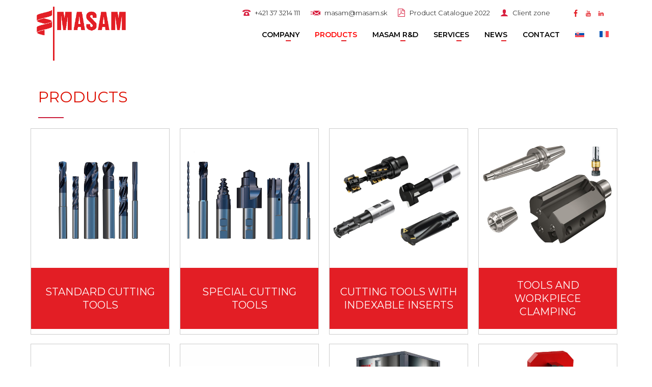

--- FILE ---
content_type: text/html; charset=UTF-8
request_url: https://en.masam.sk/products/
body_size: 33930
content:
<!DOCTYPE html>
<html lang="en-US" >
<head>
		<meta charset="UTF-8" /><meta name="viewport" content="width=device-width, initial-scale=1.0, minimum-scale=1.0, maximum-scale=1.0, user-scalable=0" /><meta http-equiv="X-UA-Compatible" content="IE=edge,chrome=1" /><meta name="format-detection" content="telephone=no"><title>Products  - MASAM s.r.o.</title>
<script type="text/javascript">var ajaxurl = "https://en.masam.sk/wp-admin/admin-ajax.php";</script><link rel="alternate" hreflang="sk" href="https://masam.sk/produkty/" />
<link rel="alternate" hreflang="en" href="https://en.masam.sk/products/" />
<link rel="alternate" hreflang="fr" href="https://fr.masam.sk/produits/" />
<link rel="alternate" hreflang="x-default" href="https://masam.sk/produkty/" />

		<style id="critical-path-css" type="text/css">
			body,html{width:100%;height:100%;margin:0;padding:0}.page-preloader{top:0;left:0;z-index:999;position:fixed;height:100%;width:100%;text-align:center}.preloader-preview-area{-webkit-animation-delay:-.2s;animation-delay:-.2s;top:50%;-webkit-transform:translateY(100%);-ms-transform:translateY(100%);transform:translateY(100%);margin-top:10px;max-height:calc(50% - 20px);opacity:1;width:100%;text-align:center;position:absolute}.preloader-logo{max-width:90%;top:50%;-webkit-transform:translateY(-100%);-ms-transform:translateY(-100%);transform:translateY(-100%);margin:-10px auto 0 auto;max-height:calc(50% - 20px);opacity:1;position:relative}.ball-pulse>div{width:15px;height:15px;border-radius:100%;margin:2px;-webkit-animation-fill-mode:both;animation-fill-mode:both;display:inline-block;-webkit-animation:ball-pulse .75s infinite cubic-bezier(.2,.68,.18,1.08);animation:ball-pulse .75s infinite cubic-bezier(.2,.68,.18,1.08)}.ball-pulse>div:nth-child(1){-webkit-animation-delay:-.36s;animation-delay:-.36s}.ball-pulse>div:nth-child(2){-webkit-animation-delay:-.24s;animation-delay:-.24s}.ball-pulse>div:nth-child(3){-webkit-animation-delay:-.12s;animation-delay:-.12s}@-webkit-keyframes ball-pulse{0%{-webkit-transform:scale(1);transform:scale(1);opacity:1}45%{-webkit-transform:scale(.1);transform:scale(.1);opacity:.7}80%{-webkit-transform:scale(1);transform:scale(1);opacity:1}}@keyframes ball-pulse{0%{-webkit-transform:scale(1);transform:scale(1);opacity:1}45%{-webkit-transform:scale(.1);transform:scale(.1);opacity:.7}80%{-webkit-transform:scale(1);transform:scale(1);opacity:1}}.ball-clip-rotate-pulse{position:relative;-webkit-transform:translateY(-15px) translateX(-10px);-ms-transform:translateY(-15px) translateX(-10px);transform:translateY(-15px) translateX(-10px);display:inline-block}.ball-clip-rotate-pulse>div{-webkit-animation-fill-mode:both;animation-fill-mode:both;position:absolute;top:0;left:0;border-radius:100%}.ball-clip-rotate-pulse>div:first-child{height:36px;width:36px;top:7px;left:-7px;-webkit-animation:ball-clip-rotate-pulse-scale 1s 0s cubic-bezier(.09,.57,.49,.9) infinite;animation:ball-clip-rotate-pulse-scale 1s 0s cubic-bezier(.09,.57,.49,.9) infinite}.ball-clip-rotate-pulse>div:last-child{position:absolute;width:50px;height:50px;left:-16px;top:-2px;background:0 0;border:2px solid;-webkit-animation:ball-clip-rotate-pulse-rotate 1s 0s cubic-bezier(.09,.57,.49,.9) infinite;animation:ball-clip-rotate-pulse-rotate 1s 0s cubic-bezier(.09,.57,.49,.9) infinite;-webkit-animation-duration:1s;animation-duration:1s}@-webkit-keyframes ball-clip-rotate-pulse-rotate{0%{-webkit-transform:rotate(0) scale(1);transform:rotate(0) scale(1)}50%{-webkit-transform:rotate(180deg) scale(.6);transform:rotate(180deg) scale(.6)}100%{-webkit-transform:rotate(360deg) scale(1);transform:rotate(360deg) scale(1)}}@keyframes ball-clip-rotate-pulse-rotate{0%{-webkit-transform:rotate(0) scale(1);transform:rotate(0) scale(1)}50%{-webkit-transform:rotate(180deg) scale(.6);transform:rotate(180deg) scale(.6)}100%{-webkit-transform:rotate(360deg) scale(1);transform:rotate(360deg) scale(1)}}@-webkit-keyframes ball-clip-rotate-pulse-scale{30%{-webkit-transform:scale(.3);transform:scale(.3)}100%{-webkit-transform:scale(1);transform:scale(1)}}@keyframes ball-clip-rotate-pulse-scale{30%{-webkit-transform:scale(.3);transform:scale(.3)}100%{-webkit-transform:scale(1);transform:scale(1)}}@-webkit-keyframes square-spin{25%{-webkit-transform:perspective(100px) rotateX(180deg) rotateY(0);transform:perspective(100px) rotateX(180deg) rotateY(0)}50%{-webkit-transform:perspective(100px) rotateX(180deg) rotateY(180deg);transform:perspective(100px) rotateX(180deg) rotateY(180deg)}75%{-webkit-transform:perspective(100px) rotateX(0) rotateY(180deg);transform:perspective(100px) rotateX(0) rotateY(180deg)}100%{-webkit-transform:perspective(100px) rotateX(0) rotateY(0);transform:perspective(100px) rotateX(0) rotateY(0)}}@keyframes square-spin{25%{-webkit-transform:perspective(100px) rotateX(180deg) rotateY(0);transform:perspective(100px) rotateX(180deg) rotateY(0)}50%{-webkit-transform:perspective(100px) rotateX(180deg) rotateY(180deg);transform:perspective(100px) rotateX(180deg) rotateY(180deg)}75%{-webkit-transform:perspective(100px) rotateX(0) rotateY(180deg);transform:perspective(100px) rotateX(0) rotateY(180deg)}100%{-webkit-transform:perspective(100px) rotateX(0) rotateY(0);transform:perspective(100px) rotateX(0) rotateY(0)}}.square-spin{display:inline-block}.square-spin>div{-webkit-animation-fill-mode:both;animation-fill-mode:both;width:50px;height:50px;-webkit-animation:square-spin 3s 0s cubic-bezier(.09,.57,.49,.9) infinite;animation:square-spin 3s 0s cubic-bezier(.09,.57,.49,.9) infinite}.cube-transition{position:relative;-webkit-transform:translate(-25px,-25px);-ms-transform:translate(-25px,-25px);transform:translate(-25px,-25px);display:inline-block}.cube-transition>div{-webkit-animation-fill-mode:both;animation-fill-mode:both;width:15px;height:15px;position:absolute;top:-5px;left:-5px;-webkit-animation:cube-transition 1.6s 0s infinite ease-in-out;animation:cube-transition 1.6s 0s infinite ease-in-out}.cube-transition>div:last-child{-webkit-animation-delay:-.8s;animation-delay:-.8s}@-webkit-keyframes cube-transition{25%{-webkit-transform:translateX(50px) scale(.5) rotate(-90deg);transform:translateX(50px) scale(.5) rotate(-90deg)}50%{-webkit-transform:translate(50px,50px) rotate(-180deg);transform:translate(50px,50px) rotate(-180deg)}75%{-webkit-transform:translateY(50px) scale(.5) rotate(-270deg);transform:translateY(50px) scale(.5) rotate(-270deg)}100%{-webkit-transform:rotate(-360deg);transform:rotate(-360deg)}}@keyframes cube-transition{25%{-webkit-transform:translateX(50px) scale(.5) rotate(-90deg);transform:translateX(50px) scale(.5) rotate(-90deg)}50%{-webkit-transform:translate(50px,50px) rotate(-180deg);transform:translate(50px,50px) rotate(-180deg)}75%{-webkit-transform:translateY(50px) scale(.5) rotate(-270deg);transform:translateY(50px) scale(.5) rotate(-270deg)}100%{-webkit-transform:rotate(-360deg);transform:rotate(-360deg)}}.ball-scale>div{border-radius:100%;margin:2px;-webkit-animation-fill-mode:both;animation-fill-mode:both;display:inline-block;height:60px;width:60px;-webkit-animation:ball-scale 1s 0s ease-in-out infinite;animation:ball-scale 1s 0s ease-in-out infinite}@-webkit-keyframes ball-scale{0%{-webkit-transform:scale(0);transform:scale(0)}100%{-webkit-transform:scale(1);transform:scale(1);opacity:0}}@keyframes ball-scale{0%{-webkit-transform:scale(0);transform:scale(0)}100%{-webkit-transform:scale(1);transform:scale(1);opacity:0}}.line-scale>div{-webkit-animation-fill-mode:both;animation-fill-mode:both;display:inline-block;width:5px;height:50px;border-radius:2px;margin:2px}.line-scale>div:nth-child(1){-webkit-animation:line-scale 1s -.5s infinite cubic-bezier(.2,.68,.18,1.08);animation:line-scale 1s -.5s infinite cubic-bezier(.2,.68,.18,1.08)}.line-scale>div:nth-child(2){-webkit-animation:line-scale 1s -.4s infinite cubic-bezier(.2,.68,.18,1.08);animation:line-scale 1s -.4s infinite cubic-bezier(.2,.68,.18,1.08)}.line-scale>div:nth-child(3){-webkit-animation:line-scale 1s -.3s infinite cubic-bezier(.2,.68,.18,1.08);animation:line-scale 1s -.3s infinite cubic-bezier(.2,.68,.18,1.08)}.line-scale>div:nth-child(4){-webkit-animation:line-scale 1s -.2s infinite cubic-bezier(.2,.68,.18,1.08);animation:line-scale 1s -.2s infinite cubic-bezier(.2,.68,.18,1.08)}.line-scale>div:nth-child(5){-webkit-animation:line-scale 1s -.1s infinite cubic-bezier(.2,.68,.18,1.08);animation:line-scale 1s -.1s infinite cubic-bezier(.2,.68,.18,1.08)}@-webkit-keyframes line-scale{0%{-webkit-transform:scaley(1);transform:scaley(1)}50%{-webkit-transform:scaley(.4);transform:scaley(.4)}100%{-webkit-transform:scaley(1);transform:scaley(1)}}@keyframes line-scale{0%{-webkit-transform:scaley(1);transform:scaley(1)}50%{-webkit-transform:scaley(.4);transform:scaley(.4)}100%{-webkit-transform:scaley(1);transform:scaley(1)}}.ball-scale-multiple{position:relative;-webkit-transform:translateY(30px);-ms-transform:translateY(30px);transform:translateY(30px);display:inline-block}.ball-scale-multiple>div{border-radius:100%;-webkit-animation-fill-mode:both;animation-fill-mode:both;margin:2px;position:absolute;left:-30px;top:0;opacity:0;margin:0;width:50px;height:50px;-webkit-animation:ball-scale-multiple 1s 0s linear infinite;animation:ball-scale-multiple 1s 0s linear infinite}.ball-scale-multiple>div:nth-child(2){-webkit-animation-delay:-.2s;animation-delay:-.2s}.ball-scale-multiple>div:nth-child(3){-webkit-animation-delay:-.2s;animation-delay:-.2s}@-webkit-keyframes ball-scale-multiple{0%{-webkit-transform:scale(0);transform:scale(0);opacity:0}5%{opacity:1}100%{-webkit-transform:scale(1);transform:scale(1);opacity:0}}@keyframes ball-scale-multiple{0%{-webkit-transform:scale(0);transform:scale(0);opacity:0}5%{opacity:1}100%{-webkit-transform:scale(1);transform:scale(1);opacity:0}}.ball-pulse-sync{display:inline-block}.ball-pulse-sync>div{width:15px;height:15px;border-radius:100%;margin:2px;-webkit-animation-fill-mode:both;animation-fill-mode:both;display:inline-block}.ball-pulse-sync>div:nth-child(1){-webkit-animation:ball-pulse-sync .6s -.21s infinite ease-in-out;animation:ball-pulse-sync .6s -.21s infinite ease-in-out}.ball-pulse-sync>div:nth-child(2){-webkit-animation:ball-pulse-sync .6s -.14s infinite ease-in-out;animation:ball-pulse-sync .6s -.14s infinite ease-in-out}.ball-pulse-sync>div:nth-child(3){-webkit-animation:ball-pulse-sync .6s -70ms infinite ease-in-out;animation:ball-pulse-sync .6s -70ms infinite ease-in-out}@-webkit-keyframes ball-pulse-sync{33%{-webkit-transform:translateY(10px);transform:translateY(10px)}66%{-webkit-transform:translateY(-10px);transform:translateY(-10px)}100%{-webkit-transform:translateY(0);transform:translateY(0)}}@keyframes ball-pulse-sync{33%{-webkit-transform:translateY(10px);transform:translateY(10px)}66%{-webkit-transform:translateY(-10px);transform:translateY(-10px)}100%{-webkit-transform:translateY(0);transform:translateY(0)}}.transparent-circle{display:inline-block;border-top:.5em solid rgba(255,255,255,.2);border-right:.5em solid rgba(255,255,255,.2);border-bottom:.5em solid rgba(255,255,255,.2);border-left:.5em solid #fff;-webkit-transform:translateZ(0);transform:translateZ(0);-webkit-animation:transparent-circle 1.1s infinite linear;animation:transparent-circle 1.1s infinite linear;width:50px;height:50px;border-radius:50%}.transparent-circle:after{border-radius:50%;width:10em;height:10em}@-webkit-keyframes transparent-circle{0%{-webkit-transform:rotate(0);transform:rotate(0)}100%{-webkit-transform:rotate(360deg);transform:rotate(360deg)}}@keyframes transparent-circle{0%{-webkit-transform:rotate(0);transform:rotate(0)}100%{-webkit-transform:rotate(360deg);transform:rotate(360deg)}}.ball-spin-fade-loader{position:relative;top:-10px;left:-10px;display:inline-block}.ball-spin-fade-loader>div{width:15px;height:15px;border-radius:100%;margin:2px;-webkit-animation-fill-mode:both;animation-fill-mode:both;position:absolute;-webkit-animation:ball-spin-fade-loader 1s infinite linear;animation:ball-spin-fade-loader 1s infinite linear}.ball-spin-fade-loader>div:nth-child(1){top:25px;left:0;animation-delay:-.84s;-webkit-animation-delay:-.84s}.ball-spin-fade-loader>div:nth-child(2){top:17.05px;left:17.05px;animation-delay:-.72s;-webkit-animation-delay:-.72s}.ball-spin-fade-loader>div:nth-child(3){top:0;left:25px;animation-delay:-.6s;-webkit-animation-delay:-.6s}.ball-spin-fade-loader>div:nth-child(4){top:-17.05px;left:17.05px;animation-delay:-.48s;-webkit-animation-delay:-.48s}.ball-spin-fade-loader>div:nth-child(5){top:-25px;left:0;animation-delay:-.36s;-webkit-animation-delay:-.36s}.ball-spin-fade-loader>div:nth-child(6){top:-17.05px;left:-17.05px;animation-delay:-.24s;-webkit-animation-delay:-.24s}.ball-spin-fade-loader>div:nth-child(7){top:0;left:-25px;animation-delay:-.12s;-webkit-animation-delay:-.12s}.ball-spin-fade-loader>div:nth-child(8){top:17.05px;left:-17.05px;animation-delay:0s;-webkit-animation-delay:0s}@-webkit-keyframes ball-spin-fade-loader{50%{opacity:.3;-webkit-transform:scale(.4);transform:scale(.4)}100%{opacity:1;-webkit-transform:scale(1);transform:scale(1)}}@keyframes ball-spin-fade-loader{50%{opacity:.3;-webkit-transform:scale(.4);transform:scale(.4)}100%{opacity:1;-webkit-transform:scale(1);transform:scale(1)}}		</style>

		<meta name="robots" content="index, follow, max-snippet:-1, max-image-preview:large, max-video-preview:-1">
<link rel="canonical" href="https://en.masam.sk/products/">
<meta property="og:url" content="https://en.masam.sk/products/">
<meta property="og:site_name" content="MASAM s.r.o.">
<meta property="og:locale" content="en_US">
<meta property="og:locale:alternate" content="sk_SK">
<meta property="og:type" content="object">
<meta property="og:title" content="Products  - MASAM s.r.o.">
<meta property="og:image" content="https://en.masam.sk/data/uploads/2024/12/fsw-render-1.jpg">
<meta property="og:image:secure_url" content="https://en.masam.sk/data/uploads/2024/12/fsw-render-1.jpg">
<meta property="og:image:width" content="714">
<meta property="og:image:height" content="510">
<meta name="twitter:card" content="summary">
<meta name="twitter:creator" content="@					">
<meta name="twitter:title" content="Products  - MASAM s.r.o.">
<meta name="twitter:image" content="https://en.masam.sk/data/uploads/2024/12/fsw-render-1.jpg">
<link rel='dns-prefetch' href='//masam.sk' />
<link rel="alternate" type="application/rss+xml" title="MASAM s.r.o. &raquo; Feed" href="https://en.masam.sk/feed/" />

<link rel="shortcut icon" href="https://masam.sk/data/uploads/2018/02/masam-logo-ok-1.png"  />
<link rel="alternate" type="application/rss+xml" title="MASAM s.r.o. &raquo; Products Feed" href="https://en.masam.sk/products/feed/" />
<script type="text/javascript">window.abb = {};php = {};window.PHP = {};PHP.ajax = "https://en.masam.sk/wp-admin/admin-ajax.php";PHP.wp_p_id = "4741";var mk_header_parallax, mk_banner_parallax, mk_page_parallax, mk_footer_parallax, mk_body_parallax;var mk_images_dir = "https://en.masam.sk/data/themes/jupiter/assets/images",mk_theme_js_path = "https://en.masam.sk/data/themes/jupiter/assets/js",mk_theme_dir = "https://en.masam.sk/data/themes/jupiter",mk_captcha_placeholder = "Enter Captcha",mk_captcha_invalid_txt = "Invalid. Try again.",mk_captcha_correct_txt = "Captcha correct.",mk_responsive_nav_width = 1200,mk_vertical_header_back = "Back",mk_vertical_header_anim = "1",mk_check_rtl = true,mk_grid_width = 1200,mk_ajax_search_option = "disable",mk_preloader_bg_color = "#dd0e00",mk_accent_color = "#ff2626",mk_go_to_top =  "true",mk_smooth_scroll =  "true",mk_show_background_video =  "true",mk_preloader_bar_color = "#ff2626",mk_preloader_logo = "http://masam.sk/wp-content/uploads/2018/02/masam-logo-ok-biele-1.png";var mk_header_parallax = false,mk_banner_parallax = false,mk_footer_parallax = false,mk_body_parallax = false,mk_no_more_posts = "No More Posts",mk_typekit_id   = "",mk_google_fonts = ["Montserrat:100italic,200italic,300italic,400italic,500italic,600italic,700italic,800italic,900italic,100,200,300,400,500,600,700,800,900","inherit","Roboto:100italic,200italic,300italic,400italic,500italic,600italic,700italic,800italic,900italic,100,200,300,400,500,600,700,800,900"],mk_global_lazyload = true;</script><style id='wp-img-auto-sizes-contain-inline-css' type='text/css'>
img:is([sizes=auto i],[sizes^="auto," i]){contain-intrinsic-size:3000px 1500px}
/*# sourceURL=wp-img-auto-sizes-contain-inline-css */
</style>
<link rel='stylesheet' id='formidable-css' href='https://en.masam.sk/data/plugins/formidable/css/formidableforms.css?ver=11261103' type='text/css' media='all' />
<link rel='stylesheet' id='mkhb-render-css' href='https://en.masam.sk/data/themes/jupiter/header-builder/includes/assets/css/mkhb-render.css?ver=6.10.6' type='text/css' media='all' />
<style id='mkhb-inline-css' type='text/css'>
#cj6m7dozv000z3e5o03u7d31p .mkhb-logo-el__image { width:180px; }#cj67b4wnt000b3h5ok7lpivzj { padding:10px 0 10px 0; } #cjqs3anj800083a6kkros498u.mkhb-nav-container { margin:0 20px 0 0; z-index:301; text-align:right; display:inline-block; vertical-align:top; } #cjqs3anj800083a6kkros498u .mkhb-navigation-ul > li.menu-item > a.menu-item-link { color:rgba(0,0,0,1); padding:0 20px 0 0; font-size:; font-weight:300; margin-right:; } #cjqs3anj800083a6kkros498u .mkhb-navigation-ul > li.menu-item:last-of-type > a.menu-item-link { margin-right:0; } #cjqs3anj800083a6kkros498u .mkhb-navigation ul.sub-menu a.menu-item-link { color:rgba(0,0,0,1); font-size:; font-weight:; } #cjqs3anj800083a6kkros498u .mkhb-navigation li.hb-no-mega-menu ul.sub-menu { background-color:rgba(255,255,255,1); } #cjqs3anj800083a6kkros498u .mkhb-navigation ul.sub-menu a.menu-item-link:hover, #cjqs3anj800083a6kkros498u .mkhb-navigation-ul ul.sub-menu li.current-menu-item > a.menu-item-link, #cjqs3anj800083a6kkros498u .mkhb-navigation-ul ul.sub-menu li.current-menu-parent > a.menu-item-link { background-color:rgba(255,255,255,1); color:rgba(0,0,0,1); } #cjqs3anj800083a6kkros498u-wrap .mkhb-navigation-resp__ul > li > a { font-family:Montserrat; font-weight:300; font-size:; color:rgba(0,0,0,1); background-color:; } #cjqs3anj800083a6kkros498u-wrap .mkhb-navigation-resp__ul > li:hover > a { color:rgba(0,0,0,1); background-color:rgba(255,255,255,0); } #cjqs3anj800083a6kkros498u-wrap .mkhb-navigation-resp__ul > li > ul { background-color:rgba(255,255,255,1); } #cjqs3anj800083a6kkros498u-wrap .mkhb-navigation-resp__ul > li > ul li a { font-family:Montserrat; font-weight:; font-size:; color:rgba(0,0,0,1); } #cjqs3anj800083a6kkros498u-wrap .mkhb-navigation-resp__ul > li > ul li:hover > a { color:rgba(0,0,0,1); background-color:rgba(255,255,255,1); } #cjqs3anj800083a6kkros498u.mkhb-menu-nav-style-text a { font-family:Montserrat; } #cjqs3anj800083a6kkros498u.mkhb-menu-hover-style-4 .mkhb-navigation-ul>li.menu-item>a.menu-item-link:after { background-color:initial; } #cjqs3anj800083a6kkros498u.mkhb-menu-hover-style-4 .mkhb-navigation-ul>li.menu-item:hover>a.menu-item-link, #cjqs3anj800083a6kkros498u.mkhb-menu-hover-style-4 .mkhb-navigation-ul>li.current-menu-ancestor>a.menu-item-link, #cjqs3anj800083a6kkros498u.mkhb-menu-hover-style-4 .mkhb-navigation-ul>li.current-menu-item>a.menu-item-link { color:rgba(0,0,0,1); } #cjqs3anj800083a6kkros498u.mkhb-menu-hover-style-4 .mkhb-navigation-ul>li.menu-item:hover>a.menu-item-link::after, #cjqs3anj800083a6kkros498u.mkhb-menu-hover-style-4 .mkhb-navigation-ul>li.current-menu-ancestor>a.menu-item-link:after, #cjqs3anj800083a6kkros498u.mkhb-menu-hover-style-4 .mkhb-navigation-ul>li.current-menu-item>a.menu-item-link:after { background-color:rgba(255,255,255,0); } .mkhb-navigation-resp__wrap { background-color:#ffffff; } .mkhb-navigation-resp__menu > div { background-color:#ffffff; } .mkhb-navigation-resp__ul li ul li .megamenu-title:hover, .mkhb-navigation-resp__ul li ul li .megamenu-title, .mkhb-navigation-resp__ul li a, .mkhb-navigation-resp__ul li ul li a:hover, .mkhb-navigation-resp__ul .mkhb-navigation-resp__arrow { color:#ffffff; } #cjaduco9q001e3b60sjvwo835 { text-align:right;display:inline-block; vertical-align:top; }#cjaduco9q001e3b60sjvwo835 .mkhb-icon-el__link { margin-right:1px;color:rgba(136,136,136,1);background:rgba(255,255,255,1);height:29px; width:29px; }#cjaduco9q001e3b60sjvwo835 .mkhb-icon-el__link--hoverable:hover { color:rgba(148,146,245,1);background:rgba(255,255,255,1); } #cj6m7duer00153e5oa15cke0n.mkhb-nav-container { margin:20px 0 0 0; z-index:301; text-align:left; } #cj6m7duer00153e5oa15cke0n .mkhb-navigation-ul > li.menu-item > a.menu-item-link { color:rgba(0,0,0,1); padding:0 0 0 0; font-size:14px; font-weight:; margin-right:30px; } #cj6m7duer00153e5oa15cke0n .mkhb-navigation-ul > li.menu-item:last-of-type > a.menu-item-link { margin-right:0; } #cj6m7duer00153e5oa15cke0n .mkhb-navigation ul.sub-menu a.menu-item-link { color:rgba(0,0,0,1); font-size:14px; font-weight:; } #cj6m7duer00153e5oa15cke0n .mkhb-navigation li.hb-no-mega-menu ul.sub-menu { background-color:rgba(255,255,255,1); } #cj6m7duer00153e5oa15cke0n .mkhb-navigation ul.sub-menu a.menu-item-link:hover, #cj6m7duer00153e5oa15cke0n .mkhb-navigation-ul ul.sub-menu li.current-menu-item > a.menu-item-link, #cj6m7duer00153e5oa15cke0n .mkhb-navigation-ul ul.sub-menu li.current-menu-parent > a.menu-item-link { background-color:rgba(255,255,255,1); color:rgba(255,0,0,1); } #cj6m7duer00153e5oa15cke0n-wrap .mkhb-navigation-resp__ul > li > a { font-family:Montserrat; font-weight:; font-size:14px; color:rgba(0,0,0,1); background-color:rgba(255,255,255,1); } #cj6m7duer00153e5oa15cke0n-wrap .mkhb-navigation-resp__ul > li:hover > a { color:rgba(255,0,0,1); background-color:rgba(255,255,255,1); } #cj6m7duer00153e5oa15cke0n-wrap .mkhb-navigation-resp__ul > li > ul { background-color:rgba(255,255,255,1); } #cj6m7duer00153e5oa15cke0n-wrap .mkhb-navigation-resp__ul > li > ul li a { font-family:Montserrat; font-weight:; font-size:14px; color:rgba(0,0,0,1); } #cj6m7duer00153e5oa15cke0n-wrap .mkhb-navigation-resp__ul > li > ul li:hover > a { color:rgba(255,0,0,1); background-color:rgba(255,255,255,1); } #cj6m7duer00153e5oa15cke0n.mkhb-menu-nav-style-text a { font-family:Montserrat; } #cj6m7duer00153e5oa15cke0n.mkhb-menu-hover-style-4 .mkhb-navigation-ul>li.menu-item>a.menu-item-link:after { background-color:rgba(255,255,255,1); } #cj6m7duer00153e5oa15cke0n.mkhb-menu-hover-style-4 .mkhb-navigation-ul>li.menu-item:hover>a.menu-item-link, #cj6m7duer00153e5oa15cke0n.mkhb-menu-hover-style-4 .mkhb-navigation-ul>li.current-menu-ancestor>a.menu-item-link, #cj6m7duer00153e5oa15cke0n.mkhb-menu-hover-style-4 .mkhb-navigation-ul>li.current-menu-item>a.menu-item-link { color:rgba(255,0,0,1); } #cj6m7duer00153e5oa15cke0n.mkhb-menu-hover-style-4 .mkhb-navigation-ul>li.menu-item:hover>a.menu-item-link::after, #cj6m7duer00153e5oa15cke0n.mkhb-menu-hover-style-4 .mkhb-navigation-ul>li.current-menu-ancestor>a.menu-item-link:after, #cj6m7duer00153e5oa15cke0n.mkhb-menu-hover-style-4 .mkhb-navigation-ul>li.current-menu-item>a.menu-item-link:after { background-color:rgba(255,255,255,1); } .mkhb-navigation-resp__wrap { background-color:#ffffff; } .mkhb-navigation-resp__menu > div { background-color:#ffffff; } .mkhb-navigation-resp__ul li ul li .megamenu-title:hover, .mkhb-navigation-resp__ul li ul li .megamenu-title, .mkhb-navigation-resp__ul li a, .mkhb-navigation-resp__ul li ul li a:hover, .mkhb-navigation-resp__ul .mkhb-navigation-resp__arrow { color:#ffffff; } #cj67b4wnt000e3h5ojv9jqeqs { margin:15px 0 0 50px;vertical-align:middle; } #cj67b4wnt000e3h5ojv9jqeqsdiv[class^=mkhb-col-xs-], #cj67b4wnt000e3h5ojv9jqeqs.mkhb-col-sm-12, #cj67b4wnt000e3h5ojv9jqeqs.mkhb-col-md-12 { width:calc(100% - 50px); } #cj67b4wnt000e3h5ojv9jqeqs.mkhb-col-sm-11, #cj67b4wnt000e3h5ojv9jqeqs.mkhb-col-md-11 { width:calc(91.66666667% - 50px); } #cj67b4wnt000e3h5ojv9jqeqs.mkhb-col-sm-10, #cj67b4wnt000e3h5ojv9jqeqs.mkhb-col-md-10 { width:calc(83.33333333% - 50px); } #cj67b4wnt000e3h5ojv9jqeqs.mkhb-col-sm-9, #cj67b4wnt000e3h5ojv9jqeqs.mkhb-col-md-9 { width:calc(75% - 50px); } #cj67b4wnt000e3h5ojv9jqeqs.mkhb-col-sm-8, #cj67b4wnt000e3h5ojv9jqeqs.mkhb-col-md-8 { width:calc(66.66666667% - 50px); } #cj67b4wnt000e3h5ojv9jqeqs.mkhb-col-sm-7, #cj67b4wnt000e3h5ojv9jqeqs.mkhb-col-md-7 { width:calc(58.33333333% - 50px); } #cj67b4wnt000e3h5ojv9jqeqs.mkhb-col-sm-6, #cj67b4wnt000e3h5ojv9jqeqs.mkhb-col-md-6 { width:calc(50% - 50px); } #cj67b4wnt000e3h5ojv9jqeqs.mkhb-col-sm-5, #cj67b4wnt000e3h5ojv9jqeqs.mkhb-col-md-5 { width:calc(41.66666667% - 50px); } #cj67b4wnt000e3h5ojv9jqeqs.mkhb-col-sm-4, #cj67b4wnt000e3h5ojv9jqeqs.mkhb-col-md-4 { width:calc(33.33333333% - 50px); } #cj67b4wnt000e3h5ojv9jqeqs.mkhb-col-sm-3, #cj67b4wnt000e3h5ojv9jqeqs.mkhb-col-md-3 { width:calc(25% - 50px); } #cj67b4wnt000e3h5ojv9jqeqs.mkhb-col-sm-2, #cj67b4wnt000e3h5ojv9jqeqs.mkhb-col-md-2 { width:calc(16.66666667% - 50px); } #cj67b4wnt000e3h5ojv9jqeqs.mkhb-col-sm-1, #cj67b4wnt000e3h5ojv9jqeqs.mkhb-col-md-1 { width:calc(8.33333333% - 50px); } #ciyk0megh00073j5lbaqqngk4 > .mkhb-row__container { max-width:1260px; } #cjqs3anj800073a6ks26p0pw2.mkhb-nav-container { margin:0; z-index:301; text-align:left; display:inline-block; vertical-align:top; } #cjqs3anj800073a6ks26p0pw2 .mkhb-navigation-ul > li.menu-item > a.menu-item-link { color:rgba(0,0,0,1); padding:10px 20px 10px 20px; font-size:; font-weight:300; margin-right:; } #cjqs3anj800073a6ks26p0pw2 .mkhb-navigation-ul > li.menu-item:last-of-type > a.menu-item-link { margin-right:0; } #cjqs3anj800073a6ks26p0pw2 .mkhb-navigation ul.sub-menu a.menu-item-link { color:rgba(0,0,0,1); font-size:; font-weight:300; } #cjqs3anj800073a6ks26p0pw2 .mkhb-navigation li.hb-no-mega-menu ul.sub-menu { background-color:rgba(255,255,255,1); } #cjqs3anj800073a6ks26p0pw2 .mkhb-navigation ul.sub-menu a.menu-item-link:hover, #cjqs3anj800073a6ks26p0pw2 .mkhb-navigation-ul ul.sub-menu li.current-menu-item > a.menu-item-link, #cjqs3anj800073a6ks26p0pw2 .mkhb-navigation-ul ul.sub-menu li.current-menu-parent > a.menu-item-link { background-color:rgba(255,255,255,1); color:rgba(0,0,0,1); } #cjqs3anj800073a6ks26p0pw2-wrap .mkhb-navigation-resp__ul > li > a { font-family:Montserrat; font-weight:300; font-size:; color:rgba(0,0,0,1); background-color:; } #cjqs3anj800073a6ks26p0pw2-wrap .mkhb-navigation-resp__ul > li:hover > a { color:rgba(0,0,0,1); background-color:rgba(255,255,255,0); } #cjqs3anj800073a6ks26p0pw2-wrap .mkhb-navigation-resp__ul > li > ul { background-color:rgba(255,255,255,1); } #cjqs3anj800073a6ks26p0pw2-wrap .mkhb-navigation-resp__ul > li > ul li a { font-family:Montserrat; font-weight:300; font-size:; color:rgba(0,0,0,1); } #cjqs3anj800073a6ks26p0pw2-wrap .mkhb-navigation-resp__ul > li > ul li:hover > a { color:rgba(0,0,0,1); background-color:rgba(255,255,255,1); } #cjqs3anj800073a6ks26p0pw2 .mkhb-navigation-resp { text-align:left; display:inline-block; vertical-align:top; } #cjqs3anj800073a6ks26p0pw2 .mkhb-navigation-resp__box { background:rgba(44,44,44,1); border-radius:; padding:10px 20px 10px 20px; border-top:0 solid #ffffff; border-right:0 solid #ffffff; border-bottom:0 solid #ffffff; border-left:0 solid #ffffff; height:34px;width:55px; } #cjqs3anj800073a6ks26p0pw2 .mkhb-navigation-resp__bar, #cjqs3anj800073a6ks26p0pw2 .mkhb-navigation-resp__bar:after, #cjqs3anj800073a6ks26p0pw2 .mkhb-navigation-resp__bar:before { width:15px; height:2px; background:; } #cjqs3anj800073a6ks26p0pw2 .mkhb-navigation-resp__box:hover { background:rgba(44,44,44,1); } #cjqs3anj800073a6ks26p0pw2 .mkhb-navigation-resp__box:hover .mkhb-navigation-resp__bar, #cjqs3anj800073a6ks26p0pw2 .mkhb-navigation-resp__box:hover .mkhb-navigation-resp__bar:after, #cjqs3anj800073a6ks26p0pw2 .mkhb-navigation-resp__box:hover .mkhb-navigation-resp__bar:before { background:rgba(255,255,255,1); } #cjqs3anj800073a6ks26p0pw2 .fullscreen-active .mkhb-navigation-resp__bar, #cjqs3anj800073a6ks26p0pw2 .fullscreen-active .mkhb-navigation-resp__box:hover .mkhb-navigation-resp__bar { background:rgba( 255, 255, 255, 0 ); } #cjqs3anj800073a6ks26p0pw2 .mkhb-navigation-resp__bar { transform:translateY(6px); } #cjqs3anj800073a6ks26p0pw2 .mkhb-navigation-resp__bar:before { bottom:6px; } #cjqs3anj800073a6ks26p0pw2 .mkhb-navigation-resp__bar:after { top:6px; } #cjqs3anj800073a6ks26p0pw2 .fullscreen-active .mkhb-navigation-resp__bar:after { top:0; } #cjqs3anj800073a6ks26p0pw2 .fullscreen-active .mkhb-navigation-resp__bar:before { bottom:0; } #cjqs3anj800073a6ks26p0pw2 .mkhb-navigation-resp__box--morphing .mkhb-navigation-resp__sub-bar, #cjqs3anj800073a6ks26p0pw2 .mkhb-navigation-resp__box--morphing .mkhb-navigation-resp__sub-bar:after, #cjqs3anj800073a6ks26p0pw2 .mkhb-navigation-resp__box--morphing .mkhb-navigation-resp__sub-bar:before { width:15px; height:2px; } #cjqs3anj800073a6ks26p0pw2 .mkhb-navigation-resp__box.mkhb-navigation-resp__box--morphing:hover .mkhb-navigation-resp__sub-bar:after, #cjqs3anj800073a6ks26p0pw2 .mkhb-navigation-resp__box.mkhb-navigation-resp__box--morphing:hover .mkhb-navigation-resp__sub-bar:before { background:rgba(255,255,255,1); } #cjqs3anj800073a6ks26p0pw2 .mkhb-navigation-resp__sub-bar { transform:translateY(4px); } #cjqs3anj800073a6ks26p0pw2 .mkhb-navigation-resp__sub-bar:before, #cjqs3anj800073a6ks26p0pw2 .mkhb-navigation-resp__sub-bar:after { background:; } #cjqs3anj800073a6ks26p0pw2 .fullscreen-active .mkhb-navigation-resp__sub-bar:after { top:0; } #cjqs3anj800073a6ks26p0pw2 .fullscreen-active .mkhb-navigation-resp__sub-bar:before { bottom:0; } #cjqs3anj800073a6ks26p0pw2-wrap .mkhb-navigation-resp__arrow { line-height:51px; } #cjqs3anj800073a6ks26p0pw2-wrap .mkhb-navigation-resp__ul > li > a { padding-top:15px; padding-bottom:15px; } @media (max-width:767px) { #cjqs3anj800073a6ks26p0pw2.mkhb-el-tablet { display:none !important; } } @media (min-width:768px) and (max-width:1024px) { #cjqs3anj800073a6ks26p0pw2.mkhb-el-mobile { display:none !important; } } @media (min-width:1025px) { #cjqs3anj800073a6ks26p0pw2.mkhb-el-tablet, #cjqs3anj800073a6ks26p0pw2.mkhb-el-mobile { display:none !important; } } .mkhb-navigation-resp__wrap { background-color:#ffffff; } .mkhb-navigation-resp__menu > div { background-color:#ffffff; } .mkhb-navigation-resp__ul li ul li .megamenu-title:hover, .mkhb-navigation-resp__ul li ul li .megamenu-title, .mkhb-navigation-resp__ul li a, .mkhb-navigation-resp__ul li ul li a:hover, .mkhb-navigation-resp__ul .mkhb-navigation-resp__arrow { color:#ffffff; } #cjaduco9q001d3b60st93gvly { text-align:right;display:inline-block; vertical-align:top; }#cjaduco9q001d3b60st93gvly .mkhb-icon-el__link { color:rgba(0,0,0,1);background:rgba(23,22,22,0);height:34px; width:34px; }#cjaduco9q001d3b60st93gvly .mkhb-icon-el__link--hoverable:hover { color:rgba(255,255,255,1);background:rgba(21,10,10,0); } #cjqv6524z00073a6kjnshxbur.mkhb-nav-container { margin:0; z-index:301; text-align:right; display:inline-block; vertical-align:top; } #cjqv6524z00073a6kjnshxbur .mkhb-navigation-ul > li.menu-item > a.menu-item-link { color:rgba(0,0,0,1); padding:0 10px 0 0; font-size:; font-weight:; margin-right:10px; } #cjqv6524z00073a6kjnshxbur .mkhb-navigation-ul > li.menu-item:last-of-type > a.menu-item-link { margin-right:0; } #cjqv6524z00073a6kjnshxbur .mkhb-navigation ul.sub-menu a.menu-item-link { color:; font-size:; font-weight:; } #cjqv6524z00073a6kjnshxbur .mkhb-navigation li.hb-no-mega-menu ul.sub-menu { background-color:rgba(48,28,28,0); } #cjqv6524z00073a6kjnshxbur .mkhb-navigation ul.sub-menu a.menu-item-link:hover, #cjqv6524z00073a6kjnshxbur .mkhb-navigation-ul ul.sub-menu li.current-menu-item > a.menu-item-link, #cjqv6524z00073a6kjnshxbur .mkhb-navigation-ul ul.sub-menu li.current-menu-parent > a.menu-item-link { background-color:rgba(35,50,56,0); color:#444444; } #cjqv6524z00073a6kjnshxbur-wrap .mkhb-navigation-resp__ul > li > a { font-family:Montserrat; font-weight:; font-size:; color:rgba(0,0,0,1); background-color:; } #cjqv6524z00073a6kjnshxbur-wrap .mkhb-navigation-resp__ul > li:hover > a { color:; background-color:rgba(120,183,212,0); } #cjqv6524z00073a6kjnshxbur-wrap .mkhb-navigation-resp__ul > li > ul { background-color:rgba(48,28,28,0); } #cjqv6524z00073a6kjnshxbur-wrap .mkhb-navigation-resp__ul > li > ul li a { font-family:Montserrat; font-weight:; font-size:; color:; } #cjqv6524z00073a6kjnshxbur-wrap .mkhb-navigation-resp__ul > li > ul li:hover > a { color:#444444; background-color:rgba(35,50,56,0); } #cjqv6524z00073a6kjnshxbur.mkhb-menu-nav-style-text a { font-family:Montserrat; } #cjqv6524z00073a6kjnshxbur.mkhb-menu-hover-style-4 .mkhb-navigation-ul>li.menu-item>a.menu-item-link:after { background-color:initial; } #cjqv6524z00073a6kjnshxbur.mkhb-menu-hover-style-4 .mkhb-navigation-ul>li.menu-item:hover>a.menu-item-link, #cjqv6524z00073a6kjnshxbur.mkhb-menu-hover-style-4 .mkhb-navigation-ul>li.current-menu-ancestor>a.menu-item-link, #cjqv6524z00073a6kjnshxbur.mkhb-menu-hover-style-4 .mkhb-navigation-ul>li.current-menu-item>a.menu-item-link { color:#444444; } #cjqv6524z00073a6kjnshxbur.mkhb-menu-hover-style-4 .mkhb-navigation-ul>li.menu-item:hover>a.menu-item-link::after, #cjqv6524z00073a6kjnshxbur.mkhb-menu-hover-style-4 .mkhb-navigation-ul>li.current-menu-ancestor>a.menu-item-link:after, #cjqv6524z00073a6kjnshxbur.mkhb-menu-hover-style-4 .mkhb-navigation-ul>li.current-menu-item>a.menu-item-link:after { background-color:rgba(120,183,212,0); } .mkhb-navigation-resp__wrap { background-color:#ffffff; } .mkhb-navigation-resp__menu > div { background-color:#ffffff; } .mkhb-navigation-resp__ul li ul li .megamenu-title:hover, .mkhb-navigation-resp__ul li ul li .megamenu-title, .mkhb-navigation-resp__ul li a, .mkhb-navigation-resp__ul li ul li a:hover, .mkhb-navigation-resp__ul .mkhb-navigation-resp__arrow { color:#ffffff; } #cjovl5rqq000g3c6he9amk6ye { vertical-align:middle; }#cjovl5rqq000d3c6hgmymvgv7 { background-color:rgba(204,204,204,1); }#cj6m7dozv000y3e5obmgwgmz6 .mkhb-logo-el__image { width:160px; }#cj67b4wnt000a3h5oqn8izoh1 { padding:10px 0 10px 0;margin:0 0 0 20px; } #cj67b4wnt000a3h5oqn8izoh1div[class^=mkhb-col-xs-], #cj67b4wnt000a3h5oqn8izoh1.mkhb-col-sm-12, #cj67b4wnt000a3h5oqn8izoh1.mkhb-col-md-12 { width:calc(100% - 20px); } #cj67b4wnt000a3h5oqn8izoh1.mkhb-col-sm-11, #cj67b4wnt000a3h5oqn8izoh1.mkhb-col-md-11 { width:calc(91.66666667% - 20px); } #cj67b4wnt000a3h5oqn8izoh1.mkhb-col-sm-10, #cj67b4wnt000a3h5oqn8izoh1.mkhb-col-md-10 { width:calc(83.33333333% - 20px); } #cj67b4wnt000a3h5oqn8izoh1.mkhb-col-sm-9, #cj67b4wnt000a3h5oqn8izoh1.mkhb-col-md-9 { width:calc(75% - 20px); } #cj67b4wnt000a3h5oqn8izoh1.mkhb-col-sm-8, #cj67b4wnt000a3h5oqn8izoh1.mkhb-col-md-8 { width:calc(66.66666667% - 20px); } #cj67b4wnt000a3h5oqn8izoh1.mkhb-col-sm-7, #cj67b4wnt000a3h5oqn8izoh1.mkhb-col-md-7 { width:calc(58.33333333% - 20px); } #cj67b4wnt000a3h5oqn8izoh1.mkhb-col-sm-6, #cj67b4wnt000a3h5oqn8izoh1.mkhb-col-md-6 { width:calc(50% - 20px); } #cj67b4wnt000a3h5oqn8izoh1.mkhb-col-sm-5, #cj67b4wnt000a3h5oqn8izoh1.mkhb-col-md-5 { width:calc(41.66666667% - 20px); } #cj67b4wnt000a3h5oqn8izoh1.mkhb-col-sm-4, #cj67b4wnt000a3h5oqn8izoh1.mkhb-col-md-4 { width:calc(33.33333333% - 20px); } #cj67b4wnt000a3h5oqn8izoh1.mkhb-col-sm-3, #cj67b4wnt000a3h5oqn8izoh1.mkhb-col-md-3 { width:calc(25% - 20px); } #cj67b4wnt000a3h5oqn8izoh1.mkhb-col-sm-2, #cj67b4wnt000a3h5oqn8izoh1.mkhb-col-md-2 { width:calc(16.66666667% - 20px); } #cj67b4wnt000a3h5oqn8izoh1.mkhb-col-sm-1, #cj67b4wnt000a3h5oqn8izoh1.mkhb-col-md-1 { width:calc(8.33333333% - 20px); } #cj6m7duer00143e5oyjfaufco.mkhb-nav-container { margin:0; z-index:301; text-align:right; } #cj6m7duer00143e5oyjfaufco .mkhb-navigation-ul > li.menu-item > a.menu-item-link { color:rgba(0,0,0,1); padding:30px 0 10px 0; font-size:14px; font-weight:; margin-right:30px; } #cj6m7duer00143e5oyjfaufco .mkhb-navigation-ul > li.menu-item:last-of-type > a.menu-item-link { margin-right:0; } #cj6m7duer00143e5oyjfaufco .mkhb-navigation ul.sub-menu a.menu-item-link { color:rgba(0,0,0,1); font-size:14px; font-weight:; } #cj6m7duer00143e5oyjfaufco .mkhb-navigation li.hb-no-mega-menu ul.sub-menu { background-color:rgba(255,255,255,1); } #cj6m7duer00143e5oyjfaufco .mkhb-navigation ul.sub-menu a.menu-item-link:hover, #cj6m7duer00143e5oyjfaufco .mkhb-navigation-ul ul.sub-menu li.current-menu-item > a.menu-item-link, #cj6m7duer00143e5oyjfaufco .mkhb-navigation-ul ul.sub-menu li.current-menu-parent > a.menu-item-link { background-color:rgba(255,255,255,1); color:rgba(255,0,0,1); } #cj6m7duer00143e5oyjfaufco-wrap .mkhb-navigation-resp__ul > li > a { font-family:Roboto; font-weight:; font-size:14px; color:rgba(0,0,0,1); background-color:rgba(255,255,255,1); } #cj6m7duer00143e5oyjfaufco-wrap .mkhb-navigation-resp__ul > li:hover > a { color:rgba(255,0,0,1); background-color:rgba(255,255,255,1); } #cj6m7duer00143e5oyjfaufco-wrap .mkhb-navigation-resp__ul > li > ul { background-color:rgba(255,255,255,1); } #cj6m7duer00143e5oyjfaufco-wrap .mkhb-navigation-resp__ul > li > ul li a { font-family:Roboto; font-weight:; font-size:14px; color:rgba(0,0,0,1); } #cj6m7duer00143e5oyjfaufco-wrap .mkhb-navigation-resp__ul > li > ul li:hover > a { color:rgba(255,0,0,1); background-color:rgba(255,255,255,1); } #cj6m7duer00143e5oyjfaufco .mkhb-navigation-resp { text-align:right; } #cj6m7duer00143e5oyjfaufco .mkhb-navigation-resp__box { background:rgba(255,255,255,1); border-radius:; padding:30px 0 10px 0; border-top:0 solid #ffffff; border-right:0 solid #ffffff; border-bottom:0 solid #ffffff; border-left:0 solid #ffffff; height:57px;width:20px; } #cj6m7duer00143e5oyjfaufco .mkhb-navigation-resp__bar, #cj6m7duer00143e5oyjfaufco .mkhb-navigation-resp__bar:after, #cj6m7duer00143e5oyjfaufco .mkhb-navigation-resp__bar:before { width:20px; height:3px; background:rgba(0,0,0,1); } #cj6m7duer00143e5oyjfaufco .mkhb-navigation-resp__box:hover { background:; } #cj6m7duer00143e5oyjfaufco .mkhb-navigation-resp__box:hover .mkhb-navigation-resp__bar, #cj6m7duer00143e5oyjfaufco .mkhb-navigation-resp__box:hover .mkhb-navigation-resp__bar:after, #cj6m7duer00143e5oyjfaufco .mkhb-navigation-resp__box:hover .mkhb-navigation-resp__bar:before { background:; } #cj6m7duer00143e5oyjfaufco .fullscreen-active .mkhb-navigation-resp__bar, #cj6m7duer00143e5oyjfaufco .fullscreen-active .mkhb-navigation-resp__box:hover .mkhb-navigation-resp__bar { background:rgba( 255, 255, 255, 0 ); } #cj6m7duer00143e5oyjfaufco .mkhb-navigation-resp__bar { transform:translateY(7px); } #cj6m7duer00143e5oyjfaufco .mkhb-navigation-resp__bar:before { bottom:7px; } #cj6m7duer00143e5oyjfaufco .mkhb-navigation-resp__bar:after { top:7px; } #cj6m7duer00143e5oyjfaufco .fullscreen-active .mkhb-navigation-resp__bar:after { top:0; } #cj6m7duer00143e5oyjfaufco .fullscreen-active .mkhb-navigation-resp__bar:before { bottom:0; } #cj6m7duer00143e5oyjfaufco .mkhb-navigation-resp__box--morphing .mkhb-navigation-resp__sub-bar, #cj6m7duer00143e5oyjfaufco .mkhb-navigation-resp__box--morphing .mkhb-navigation-resp__sub-bar:after, #cj6m7duer00143e5oyjfaufco .mkhb-navigation-resp__box--morphing .mkhb-navigation-resp__sub-bar:before { width:20px; height:3px; } #cj6m7duer00143e5oyjfaufco .mkhb-navigation-resp__box.mkhb-navigation-resp__box--morphing:hover .mkhb-navigation-resp__sub-bar:after, #cj6m7duer00143e5oyjfaufco .mkhb-navigation-resp__box.mkhb-navigation-resp__box--morphing:hover .mkhb-navigation-resp__sub-bar:before { background:; } #cj6m7duer00143e5oyjfaufco .mkhb-navigation-resp__sub-bar { transform:translateY(4px); } #cj6m7duer00143e5oyjfaufco .mkhb-navigation-resp__sub-bar:before, #cj6m7duer00143e5oyjfaufco .mkhb-navigation-resp__sub-bar:after { background:rgba(0,0,0,1); } #cj6m7duer00143e5oyjfaufco .fullscreen-active .mkhb-navigation-resp__sub-bar:after { top:0; } #cj6m7duer00143e5oyjfaufco .fullscreen-active .mkhb-navigation-resp__sub-bar:before { bottom:0; } #cj6m7duer00143e5oyjfaufco-wrap .mkhb-navigation-resp__arrow { line-height:82px; } #cj6m7duer00143e5oyjfaufco-wrap .mkhb-navigation-resp__ul > li > a { padding-top:30px; padding-bottom:30px; } @media (max-width:767px) { #cj6m7duer00143e5oyjfaufco.mkhb-el-tablet { display:none !important; } } @media (min-width:768px) and (max-width:1024px) { #cj6m7duer00143e5oyjfaufco.mkhb-el-mobile { display:none !important; } } @media (min-width:1025px) { #cj6m7duer00143e5oyjfaufco.mkhb-el-tablet, #cj6m7duer00143e5oyjfaufco.mkhb-el-mobile { display:none !important; } } .mkhb-navigation-resp__wrap { background-color:#ffffff; } .mkhb-navigation-resp__menu > div { background-color:#ffffff; } .mkhb-navigation-resp__ul li ul li .megamenu-title:hover, .mkhb-navigation-resp__ul li ul li .megamenu-title, .mkhb-navigation-resp__ul li a, .mkhb-navigation-resp__ul li ul li a:hover, .mkhb-navigation-resp__ul .mkhb-navigation-resp__arrow { color:#ffffff; } #cj67b4wnt000d3h5oy9q2vedj { vertical-align:middle; }#ciyk0megi000e3j5lkmn1osno > .mkhb-row__container { max-width:1260px; }#ciyk0megi000e3j5lkmn1osno .mkhb-row__container { padding:10px 20px 10px 0; } #cjqs3anj800063a6kgxdya8d4.mkhb-nav-container { margin:0; z-index:301; text-align:left; display:inline-block; vertical-align:top; } #cjqs3anj800063a6kgxdya8d4 .mkhb-navigation-ul > li.menu-item > a.menu-item-link { color:rgba(0,0,0,1); padding:10px 20px 10px 20px; font-size:; font-weight:300; margin-right:; } #cjqs3anj800063a6kgxdya8d4 .mkhb-navigation-ul > li.menu-item:last-of-type > a.menu-item-link { margin-right:0; } #cjqs3anj800063a6kgxdya8d4 .mkhb-navigation ul.sub-menu a.menu-item-link { color:rgba(0,0,0,1); font-size:; font-weight:300; } #cjqs3anj800063a6kgxdya8d4 .mkhb-navigation li.hb-no-mega-menu ul.sub-menu { background-color:rgba(255,255,255,1); } #cjqs3anj800063a6kgxdya8d4 .mkhb-navigation ul.sub-menu a.menu-item-link:hover, #cjqs3anj800063a6kgxdya8d4 .mkhb-navigation-ul ul.sub-menu li.current-menu-item > a.menu-item-link, #cjqs3anj800063a6kgxdya8d4 .mkhb-navigation-ul ul.sub-menu li.current-menu-parent > a.menu-item-link { background-color:rgba(255,255,255,1); color:rgba(227,30,37,1); } #cjqs3anj800063a6kgxdya8d4-wrap .mkhb-navigation-resp__ul > li > a { font-family:Montserrat; font-weight:300; font-size:; color:rgba(0,0,0,1); background-color:; } #cjqs3anj800063a6kgxdya8d4-wrap .mkhb-navigation-resp__ul > li:hover > a { color:rgba(0,0,0,1); background-color:rgba(255,255,255,0); } #cjqs3anj800063a6kgxdya8d4-wrap .mkhb-navigation-resp__ul > li > ul { background-color:rgba(255,255,255,1); } #cjqs3anj800063a6kgxdya8d4-wrap .mkhb-navigation-resp__ul > li > ul li a { font-family:Montserrat; font-weight:300; font-size:; color:rgba(0,0,0,1); } #cjqs3anj800063a6kgxdya8d4-wrap .mkhb-navigation-resp__ul > li > ul li:hover > a { color:rgba(227,30,37,1); background-color:rgba(255,255,255,1); } #cjqs3anj800063a6kgxdya8d4 .mkhb-navigation-resp { text-align:left; display:inline-block; vertical-align:top; } #cjqs3anj800063a6kgxdya8d4 .mkhb-navigation-resp__box { background:rgba(44,44,44,1); border-radius:; padding:10px 20px 10px 20px; border-top:0 solid #ffffff; border-right:0 solid #ffffff; border-bottom:0 solid #ffffff; border-left:0 solid #ffffff; height:34px;width:55px; } #cjqs3anj800063a6kgxdya8d4 .mkhb-navigation-resp__bar, #cjqs3anj800063a6kgxdya8d4 .mkhb-navigation-resp__bar:after, #cjqs3anj800063a6kgxdya8d4 .mkhb-navigation-resp__bar:before { width:15px; height:2px; background:; } #cjqs3anj800063a6kgxdya8d4 .mkhb-navigation-resp__box:hover { background:; } #cjqs3anj800063a6kgxdya8d4 .mkhb-navigation-resp__box:hover .mkhb-navigation-resp__bar, #cjqs3anj800063a6kgxdya8d4 .mkhb-navigation-resp__box:hover .mkhb-navigation-resp__bar:after, #cjqs3anj800063a6kgxdya8d4 .mkhb-navigation-resp__box:hover .mkhb-navigation-resp__bar:before { background:; } #cjqs3anj800063a6kgxdya8d4 .fullscreen-active .mkhb-navigation-resp__bar, #cjqs3anj800063a6kgxdya8d4 .fullscreen-active .mkhb-navigation-resp__box:hover .mkhb-navigation-resp__bar { background:rgba( 255, 255, 255, 0 ); } #cjqs3anj800063a6kgxdya8d4 .mkhb-navigation-resp__bar { transform:translateY(6px); } #cjqs3anj800063a6kgxdya8d4 .mkhb-navigation-resp__bar:before { bottom:6px; } #cjqs3anj800063a6kgxdya8d4 .mkhb-navigation-resp__bar:after { top:6px; } #cjqs3anj800063a6kgxdya8d4 .fullscreen-active .mkhb-navigation-resp__bar:after { top:0; } #cjqs3anj800063a6kgxdya8d4 .fullscreen-active .mkhb-navigation-resp__bar:before { bottom:0; } #cjqs3anj800063a6kgxdya8d4 .mkhb-navigation-resp__box--morphing .mkhb-navigation-resp__sub-bar, #cjqs3anj800063a6kgxdya8d4 .mkhb-navigation-resp__box--morphing .mkhb-navigation-resp__sub-bar:after, #cjqs3anj800063a6kgxdya8d4 .mkhb-navigation-resp__box--morphing .mkhb-navigation-resp__sub-bar:before { width:15px; height:2px; } #cjqs3anj800063a6kgxdya8d4 .mkhb-navigation-resp__box.mkhb-navigation-resp__box--morphing:hover .mkhb-navigation-resp__sub-bar:after, #cjqs3anj800063a6kgxdya8d4 .mkhb-navigation-resp__box.mkhb-navigation-resp__box--morphing:hover .mkhb-navigation-resp__sub-bar:before { background:; } #cjqs3anj800063a6kgxdya8d4 .mkhb-navigation-resp__sub-bar { transform:translateY(4px); } #cjqs3anj800063a6kgxdya8d4 .mkhb-navigation-resp__sub-bar:before, #cjqs3anj800063a6kgxdya8d4 .mkhb-navigation-resp__sub-bar:after { background:; } #cjqs3anj800063a6kgxdya8d4 .fullscreen-active .mkhb-navigation-resp__sub-bar:after { top:0; } #cjqs3anj800063a6kgxdya8d4 .fullscreen-active .mkhb-navigation-resp__sub-bar:before { bottom:0; } #cjqs3anj800063a6kgxdya8d4-wrap .mkhb-navigation-resp__arrow { line-height:51px; } #cjqs3anj800063a6kgxdya8d4-wrap .mkhb-navigation-resp__ul > li > a { padding-top:15px; padding-bottom:15px; } @media (max-width:767px) { #cjqs3anj800063a6kgxdya8d4.mkhb-el-tablet { display:none !important; } } @media (min-width:768px) and (max-width:1024px) { #cjqs3anj800063a6kgxdya8d4.mkhb-el-mobile { display:none !important; } } @media (min-width:1025px) { #cjqs3anj800063a6kgxdya8d4.mkhb-el-tablet, #cjqs3anj800063a6kgxdya8d4.mkhb-el-mobile { display:none !important; } } .mkhb-navigation-resp__wrap { background-color:#ffffff; } .mkhb-navigation-resp__menu > div { background-color:#ffffff; } .mkhb-navigation-resp__ul li ul li .megamenu-title:hover, .mkhb-navigation-resp__ul li ul li .megamenu-title, .mkhb-navigation-resp__ul li a, .mkhb-navigation-resp__ul li ul li a:hover, .mkhb-navigation-resp__ul .mkhb-navigation-resp__arrow { color:#ffffff; } #cjaduco9q001c3b60pu72l99p { display:inline-block; vertical-align:top; }#cjaduco9q001c3b60pu72l99p .mkhb-icon-el__link { color:rgba(0,0,0,1);background:rgba(0,0,0,0);height:30px; width:30px; }#cjaduco9q001c3b60pu72l99p .mkhb-icon-el__link--hoverable:hover { color:rgba(255,255,255,1);background:rgba(122,115,115,0); } #cjqv6524z00063a6kadgdc0tq.mkhb-nav-container { margin:0; z-index:301; text-align:right; display:inline-block; vertical-align:top; } #cjqv6524z00063a6kadgdc0tq .mkhb-navigation-ul > li.menu-item > a.menu-item-link { color:; padding:0 10px 0 0; font-size:; font-weight:; margin-right:10px; } #cjqv6524z00063a6kadgdc0tq .mkhb-navigation-ul > li.menu-item:last-of-type > a.menu-item-link { margin-right:0; } #cjqv6524z00063a6kadgdc0tq .mkhb-navigation ul.sub-menu a.menu-item-link { color:; font-size:; font-weight:; } #cjqv6524z00063a6kadgdc0tq .mkhb-navigation li.hb-no-mega-menu ul.sub-menu { background-color:rgba(48,28,28,0); } #cjqv6524z00063a6kadgdc0tq .mkhb-navigation ul.sub-menu a.menu-item-link:hover, #cjqv6524z00063a6kadgdc0tq .mkhb-navigation-ul ul.sub-menu li.current-menu-item > a.menu-item-link, #cjqv6524z00063a6kadgdc0tq .mkhb-navigation-ul ul.sub-menu li.current-menu-parent > a.menu-item-link { background-color:#B3E5FC; color:#444444; } #cjqv6524z00063a6kadgdc0tq-wrap .mkhb-navigation-resp__ul > li > a { font-family:Montserrat; font-weight:; font-size:; color:; background-color:; } #cjqv6524z00063a6kadgdc0tq-wrap .mkhb-navigation-resp__ul > li:hover > a { color:; background-color:rgba(120,183,212,0); } #cjqv6524z00063a6kadgdc0tq-wrap .mkhb-navigation-resp__ul > li > ul { background-color:rgba(48,28,28,0); } #cjqv6524z00063a6kadgdc0tq-wrap .mkhb-navigation-resp__ul > li > ul li a { font-family:Montserrat; font-weight:; font-size:; color:; } #cjqv6524z00063a6kadgdc0tq-wrap .mkhb-navigation-resp__ul > li > ul li:hover > a { color:#444444; background-color:#B3E5FC; } #cjqv6524z00063a6kadgdc0tq.mkhb-menu-nav-style-text a { font-family:Montserrat; } #cjqv6524z00063a6kadgdc0tq.mkhb-menu-hover-style-4 .mkhb-navigation-ul>li.menu-item>a.menu-item-link:after { background-color:initial; } #cjqv6524z00063a6kadgdc0tq.mkhb-menu-hover-style-4 .mkhb-navigation-ul>li.menu-item:hover>a.menu-item-link, #cjqv6524z00063a6kadgdc0tq.mkhb-menu-hover-style-4 .mkhb-navigation-ul>li.current-menu-ancestor>a.menu-item-link, #cjqv6524z00063a6kadgdc0tq.mkhb-menu-hover-style-4 .mkhb-navigation-ul>li.current-menu-item>a.menu-item-link { color:#444444; } #cjqv6524z00063a6kadgdc0tq.mkhb-menu-hover-style-4 .mkhb-navigation-ul>li.menu-item:hover>a.menu-item-link::after, #cjqv6524z00063a6kadgdc0tq.mkhb-menu-hover-style-4 .mkhb-navigation-ul>li.current-menu-ancestor>a.menu-item-link:after, #cjqv6524z00063a6kadgdc0tq.mkhb-menu-hover-style-4 .mkhb-navigation-ul>li.current-menu-item>a.menu-item-link:after { background-color:rgba(120,183,212,0); } .mkhb-navigation-resp__wrap { background-color:#ffffff; } .mkhb-navigation-resp__menu > div { background-color:#ffffff; } .mkhb-navigation-resp__ul li ul li .megamenu-title:hover, .mkhb-navigation-resp__ul li ul li .megamenu-title, .mkhb-navigation-resp__ul li a, .mkhb-navigation-resp__ul li ul li a:hover, .mkhb-navigation-resp__ul .mkhb-navigation-resp__arrow { color:#ffffff; } #cjovl5rqq000f3c6hcq2er7eh { vertical-align:middle; }#cjovl5rqq000c3c6hpf4rmdc5 { background-color:rgba(204,204,204,1); }#cj6m7dr3n00103e5oopdf71tt { margin:10px 0 10px 20px; }#cj6m7dr3n00103e5oopdf71tt .mkhb-search-el__container { color:rgba(0,0,0,1); }#cj6m7dr3n00103e5oopdf71tt .mkhb-search-el__container:hover { color:rgba(227,30,37,1); }#cj6m7dozv000x3e5o82aelu47 { text-align:center; }#cj6m7dozv000x3e5o82aelu47 .mkhb-logo-el__image { width:160px; } #cj6m7duer00133e5oo09izbfi.mkhb-nav-container { margin:0 20px 0 0; z-index:301; text-align:right; display:inline-block; vertical-align:top; } #cj6m7duer00133e5oo09izbfi .mkhb-navigation-ul > li.menu-item > a.menu-item-link { color:rgba(0,0,0,1); padding:20px 0 10px 0; font-size:14px; font-weight:; margin-right:30px; } #cj6m7duer00133e5oo09izbfi .mkhb-navigation-ul > li.menu-item:last-of-type > a.menu-item-link { margin-right:0; } #cj6m7duer00133e5oo09izbfi .mkhb-navigation ul.sub-menu a.menu-item-link { color:rgba(0,0,0,1); font-size:14px; font-weight:; } #cj6m7duer00133e5oo09izbfi .mkhb-navigation li.hb-no-mega-menu ul.sub-menu { background-color:rgba(255,255,255,1); } #cj6m7duer00133e5oo09izbfi .mkhb-navigation ul.sub-menu a.menu-item-link:hover, #cj6m7duer00133e5oo09izbfi .mkhb-navigation-ul ul.sub-menu li.current-menu-item > a.menu-item-link, #cj6m7duer00133e5oo09izbfi .mkhb-navigation-ul ul.sub-menu li.current-menu-parent > a.menu-item-link { background-color:rgba(255,255,255,1); color:rgba(227,30,37,1); } #cj6m7duer00133e5oo09izbfi-wrap .mkhb-navigation-resp__ul > li > a { font-family:Roboto; font-weight:; font-size:14px; color:rgba(0,0,0,1); background-color:rgba(255,255,255,1); } #cj6m7duer00133e5oo09izbfi-wrap .mkhb-navigation-resp__ul > li:hover > a { color:rgba(227,30,37,1); background-color:rgba(255,255,255,1); } #cj6m7duer00133e5oo09izbfi-wrap .mkhb-navigation-resp__ul > li > ul { background-color:rgba(255,255,255,1); } #cj6m7duer00133e5oo09izbfi-wrap .mkhb-navigation-resp__ul > li > ul li a { font-family:Roboto; font-weight:; font-size:14px; color:rgba(0,0,0,1); } #cj6m7duer00133e5oo09izbfi-wrap .mkhb-navigation-resp__ul > li > ul li:hover > a { color:rgba(227,30,37,1); background-color:rgba(255,255,255,1); } #cj6m7duer00133e5oo09izbfi .mkhb-navigation-resp { text-align:right; display:inline-block; vertical-align:top; } #cj6m7duer00133e5oo09izbfi .mkhb-navigation-resp__box { background:rgba(255,255,255,1); border-radius:; padding:20px 0 10px 0; border-top:0 solid #ffffff; border-right:0 solid #ffffff; border-bottom:0 solid #ffffff; border-left:0 solid #ffffff; height:47px;width:20px; } #cj6m7duer00133e5oo09izbfi .mkhb-navigation-resp__bar, #cj6m7duer00133e5oo09izbfi .mkhb-navigation-resp__bar:after, #cj6m7duer00133e5oo09izbfi .mkhb-navigation-resp__bar:before { width:20px; height:3px; background:rgba(0,0,0,1); } #cj6m7duer00133e5oo09izbfi .mkhb-navigation-resp__box:hover { background:; } #cj6m7duer00133e5oo09izbfi .mkhb-navigation-resp__box:hover .mkhb-navigation-resp__bar, #cj6m7duer00133e5oo09izbfi .mkhb-navigation-resp__box:hover .mkhb-navigation-resp__bar:after, #cj6m7duer00133e5oo09izbfi .mkhb-navigation-resp__box:hover .mkhb-navigation-resp__bar:before { background:; } #cj6m7duer00133e5oo09izbfi .fullscreen-active .mkhb-navigation-resp__bar, #cj6m7duer00133e5oo09izbfi .fullscreen-active .mkhb-navigation-resp__box:hover .mkhb-navigation-resp__bar { background:rgba( 255, 255, 255, 0 ); } #cj6m7duer00133e5oo09izbfi .mkhb-navigation-resp__bar { transform:translateY(7px); } #cj6m7duer00133e5oo09izbfi .mkhb-navigation-resp__bar:before { bottom:7px; } #cj6m7duer00133e5oo09izbfi .mkhb-navigation-resp__bar:after { top:7px; } #cj6m7duer00133e5oo09izbfi .fullscreen-active .mkhb-navigation-resp__bar:after { top:0; } #cj6m7duer00133e5oo09izbfi .fullscreen-active .mkhb-navigation-resp__bar:before { bottom:0; } #cj6m7duer00133e5oo09izbfi .mkhb-navigation-resp__box--morphing .mkhb-navigation-resp__sub-bar, #cj6m7duer00133e5oo09izbfi .mkhb-navigation-resp__box--morphing .mkhb-navigation-resp__sub-bar:after, #cj6m7duer00133e5oo09izbfi .mkhb-navigation-resp__box--morphing .mkhb-navigation-resp__sub-bar:before { width:20px; height:3px; } #cj6m7duer00133e5oo09izbfi .mkhb-navigation-resp__box.mkhb-navigation-resp__box--morphing:hover .mkhb-navigation-resp__sub-bar:after, #cj6m7duer00133e5oo09izbfi .mkhb-navigation-resp__box.mkhb-navigation-resp__box--morphing:hover .mkhb-navigation-resp__sub-bar:before { background:; } #cj6m7duer00133e5oo09izbfi .mkhb-navigation-resp__sub-bar { transform:translateY(4px); } #cj6m7duer00133e5oo09izbfi .mkhb-navigation-resp__sub-bar:before, #cj6m7duer00133e5oo09izbfi .mkhb-navigation-resp__sub-bar:after { background:rgba(0,0,0,1); } #cj6m7duer00133e5oo09izbfi .fullscreen-active .mkhb-navigation-resp__sub-bar:after { top:0; } #cj6m7duer00133e5oo09izbfi .fullscreen-active .mkhb-navigation-resp__sub-bar:before { bottom:0; } #cj6m7duer00133e5oo09izbfi-wrap .mkhb-navigation-resp__arrow { line-height:82px; } #cj6m7duer00133e5oo09izbfi-wrap .mkhb-navigation-resp__ul > li > a { padding-top:30px; padding-bottom:30px; } @media (max-width:767px) { #cj6m7duer00133e5oo09izbfi.mkhb-el-tablet { display:none !important; } } @media (min-width:768px) and (max-width:1024px) { #cj6m7duer00133e5oo09izbfi.mkhb-el-mobile { display:none !important; } } @media (min-width:1025px) { #cj6m7duer00133e5oo09izbfi.mkhb-el-tablet, #cj6m7duer00133e5oo09izbfi.mkhb-el-mobile { display:none !important; } } .mkhb-navigation-resp__wrap { background-color:#ffffff; } .mkhb-navigation-resp__menu > div { background-color:#ffffff; } .mkhb-navigation-resp__ul li ul li .megamenu-title:hover, .mkhb-navigation-resp__ul li ul li .megamenu-title, .mkhb-navigation-resp__ul li a, .mkhb-navigation-resp__ul li ul li a:hover, .mkhb-navigation-resp__ul .mkhb-navigation-resp__arrow { color:#ffffff; } #cj67b4wnt00093h5o8pm8pntw { padding:10px 0 10px 0;vertical-align:middle; }#ciyk0megi000i3j5l2ik0dom2 > .mkhb-row__container { max-width:1260px; }#ciyk0megi000i3j5l2ik0dom2 .mkhb-row__container { padding:0 0 10px 0; }
/*# sourceURL=mkhb-inline-css */
</style>
<link rel='stylesheet' id='wp-block-library-css' href='https://en.masam.sk/wp-includes/css/dist/block-library/style.min.css?ver=6.9' type='text/css' media='all' />
<style id='wp-block-library-theme-inline-css' type='text/css'>
.wp-block-audio :where(figcaption){color:#555;font-size:13px;text-align:center}.is-dark-theme .wp-block-audio :where(figcaption){color:#ffffffa6}.wp-block-audio{margin:0 0 1em}.wp-block-code{border:1px solid #ccc;border-radius:4px;font-family:Menlo,Consolas,monaco,monospace;padding:.8em 1em}.wp-block-embed :where(figcaption){color:#555;font-size:13px;text-align:center}.is-dark-theme .wp-block-embed :where(figcaption){color:#ffffffa6}.wp-block-embed{margin:0 0 1em}.blocks-gallery-caption{color:#555;font-size:13px;text-align:center}.is-dark-theme .blocks-gallery-caption{color:#ffffffa6}:root :where(.wp-block-image figcaption){color:#555;font-size:13px;text-align:center}.is-dark-theme :root :where(.wp-block-image figcaption){color:#ffffffa6}.wp-block-image{margin:0 0 1em}.wp-block-pullquote{border-bottom:4px solid;border-top:4px solid;color:currentColor;margin-bottom:1.75em}.wp-block-pullquote :where(cite),.wp-block-pullquote :where(footer),.wp-block-pullquote__citation{color:currentColor;font-size:.8125em;font-style:normal;text-transform:uppercase}.wp-block-quote{border-left:.25em solid;margin:0 0 1.75em;padding-left:1em}.wp-block-quote cite,.wp-block-quote footer{color:currentColor;font-size:.8125em;font-style:normal;position:relative}.wp-block-quote:where(.has-text-align-right){border-left:none;border-right:.25em solid;padding-left:0;padding-right:1em}.wp-block-quote:where(.has-text-align-center){border:none;padding-left:0}.wp-block-quote.is-large,.wp-block-quote.is-style-large,.wp-block-quote:where(.is-style-plain){border:none}.wp-block-search .wp-block-search__label{font-weight:700}.wp-block-search__button{border:1px solid #ccc;padding:.375em .625em}:where(.wp-block-group.has-background){padding:1.25em 2.375em}.wp-block-separator.has-css-opacity{opacity:.4}.wp-block-separator{border:none;border-bottom:2px solid;margin-left:auto;margin-right:auto}.wp-block-separator.has-alpha-channel-opacity{opacity:1}.wp-block-separator:not(.is-style-wide):not(.is-style-dots){width:100px}.wp-block-separator.has-background:not(.is-style-dots){border-bottom:none;height:1px}.wp-block-separator.has-background:not(.is-style-wide):not(.is-style-dots){height:2px}.wp-block-table{margin:0 0 1em}.wp-block-table td,.wp-block-table th{word-break:normal}.wp-block-table :where(figcaption){color:#555;font-size:13px;text-align:center}.is-dark-theme .wp-block-table :where(figcaption){color:#ffffffa6}.wp-block-video :where(figcaption){color:#555;font-size:13px;text-align:center}.is-dark-theme .wp-block-video :where(figcaption){color:#ffffffa6}.wp-block-video{margin:0 0 1em}:root :where(.wp-block-template-part.has-background){margin-bottom:0;margin-top:0;padding:1.25em 2.375em}
/*# sourceURL=/wp-includes/css/dist/block-library/theme.min.css */
</style>
<style id='classic-theme-styles-inline-css' type='text/css'>
/*! This file is auto-generated */
.wp-block-button__link{color:#fff;background-color:#32373c;border-radius:9999px;box-shadow:none;text-decoration:none;padding:calc(.667em + 2px) calc(1.333em + 2px);font-size:1.125em}.wp-block-file__button{background:#32373c;color:#fff;text-decoration:none}
/*# sourceURL=/wp-includes/css/classic-themes.min.css */
</style>
<style id='mailster-form-style-inline-css' type='text/css'>
html.mailster-form-active,html.mailster-form-active body{overflow:hidden}body.single-mailster-form #wpadminbar,body.single-mailster-form #wpadminbar *{_visibility:visible}body.single-mailster-form:after,body.single-mailster-form:before{display:none}body.single-mailster-form>*{display:none!important}body.single-mailster-form{background:none;overflow:hidden}body.single-mailster-form .mailster-block-form-type-content:not(.foo){align-items:center;inset:0;bottom:0;display:flex!important;height:100%!important;justify-items:center;left:0;margin:0!important;max-height:100%!important;max-width:100%!important;overflow:auto;position:fixed;right:0;top:0;visibility:visible;width:100%!important;z-index:99998}body.single-mailster-form .mailster-block-form-type-content:not(.foo) form{background-color:#fff}body.single-mailster-form .mailster-block-form-type-content *{visibility:visible}.mailster-block-form-type-bar,.mailster-block-form-type-popup,.mailster-block-form-type-side{display:none;inset:0;bottom:0;height:100%!important;justify-content:center;left:0;margin:0!important;max-height:100%!important;max-width:100%!important;overflow:auto;pointer-events:none;position:fixed;right:0;top:0;visibility:visible;width:100%!important;z-index:99998}.mailster-block-form-type-bar .mailster-block-form,.mailster-block-form-type-popup .mailster-block-form,.mailster-block-form-type-side .mailster-block-form{background-color:#fff;max-width:98vw;width:50vw}.mailster-block-form-type-popup{bottom:0;left:0;right:0;top:0}.mailster-block-form-type-bar{background-color:#fff;bottom:unset}@media only screen and (min-width:1400px){.mailster-block-form-type-bar .mailster-block-form,.mailster-block-form-type-popup .mailster-block-form{max-width:900px}}@media only screen and (max-width:800px){.mailster-block-form-type-bar .mailster-block-form,.mailster-block-form-type-popup .mailster-block-form{max-height:100%;max-height:-webkit-fill-available;width:70vw}.wp-block-mailster-form-outside-wrapper form.wp-block-mailster-form-wrapper.mailster-block-form{flex-basis:100%;_max-width:98vw;_max-width:min(98vw,560px)}}@media only screen and (max-width:400px){.mailster-block-form-type-bar .mailster-block-form,.mailster-block-form-type-popup .mailster-block-form{width:95vw}}.mailster-block-form-type-popup{align-items:center;justify-content:center}.mailster-block-form-type-popup.active{display:flex;pointer-events:inherit}.mailster-block-form-type-bar.active{top:0}.mailster-block-form-type-bar.active,.mailster-block-form-type-side.active{display:flex;left:0;opacity:1;pointer-events:inherit;right:0;visibility:visible}.mailster-block-form-type-side.active{align-items:flex-end;bottom:0;justify-content:flex-end;pointer-events:none;position:fixed}.mailster-block-form-type-bar .mailster-block-form{width:100vw}.mailster-block-form-type-popup{background-color:rgba(0,0,0,.6);outline:none}@supports(backdrop-filter:blur(6px)){.mailster-block-form-type-popup{backdrop-filter:blur(6px)}}.mailster-block-form-type-content .mailster-block-form-close,.mailster-block-form-type-content .mailster-block-form-inner-close,.mailster-block-form-type-other .mailster-block-form-close,.mailster-block-form-type-other .mailster-block-form-inner-close{display:none}.mailster-block-form-type-popup .mailster-block-form-close{transform:translate(100%) scale(.8)}.mailster-block-form-type-bar .mailster-block-form-close{transform:translate(150%,120%)}.mailster-block-form-type-side .mailster-block-form-close{left:0;right:auto;transform:translate(-50%,-50%)}@media only screen and (max-width:800px){.mailster-block-form-type-popup .mailster-block-form-close{opacity:1;transform:translate(-20%,20%) scale(.8)}.mailster-block-form-type-popup .mailster-block-form-close svg path{fill:#fff;stroke:rgba(0,0,0,.8);stroke-width:10px}.is-light-bg.mailster-block-form-type-popup .mailster-block-form-close svg path{fill:#000;stroke:hsla(0,0%,100%,.8)}}@media only screen and (max-width:400px){.mailster-block-form-type-popup .mailster-block-form-close{height:30px;width:30px}}.wp-block-mailster-form-outside-wrapper-placeholder form:before{_background-color:#fff!important}.wp-block-mailster-form-outside-wrapper.mailster-block-form-type-content{margin-bottom:1em}.wp-block-mailster-form-outside-wrapper.active,.wp-block-mailster-form-outside-wrapper.mailster-block-form-type-content,.wp-block-mailster-form-outside-wrapper.mailster-block-form-type-other{display:flex}.wp-block-mailster-form-wrapper:before{background-repeat:no-repeat;bottom:0;left:0;position:absolute;right:0;top:0;z-index:-1}.mailster-block-form.wp-block-mailster-form-wrapper{flex-basis:100%;position:relative}.mailster-block-form.wp-block-mailster-form-wrapper h1,.mailster-block-form.wp-block-mailster-form-wrapper h2,.mailster-block-form.wp-block-mailster-form-wrapper h3,.mailster-block-form.wp-block-mailster-form-wrapper h4,.mailster-block-form.wp-block-mailster-form-wrapper h5,.mailster-block-form.wp-block-mailster-form-wrapper h6,.mailster-block-form.wp-block-mailster-form-wrapper ol,.mailster-block-form.wp-block-mailster-form-wrapper p,.mailster-block-form.wp-block-mailster-form-wrapper ul{font-weight:400;margin:0;overflow-wrap:break-word;padding:0;width:100%}.mailster-block-form.wp-block-mailster-form-wrapper ol,.mailster-block-form.wp-block-mailster-form-wrapper ul{list-style:none}.wp-block-mailster-form-outside-wrapper:not(.mailster-block-form-type-content) .mailster-block-form-inner{max-height:98vh;max-width:98vw;overflow-y:auto;scrollbar-width:none}.wp-block-mailster-form-outside-wrapper:not(.mailster-block-form-type-content) .wp-block-mailster-form-wrapper.loading .mailster-block-form-inner{overflow:unset}.wp-block-mailster-form-outside-wrapper:not(.mailster-block-form-type-content) .mailster-block-form-inner::-webkit-scrollbar{display:none}.mailster-block-form.wp-block-mailster-form-wrapper .mailster-block-form-inner,.mailster-block-form.wp-block-mailster-form-wrapper .mailster-block-form-inner .wp-block-column,.mailster-block-form.wp-block-mailster-form-wrapper .mailster-block-form-inner .wp-block-group__inner-container{align-items:flex-end;display:flex;flex-basis:100%;flex-grow:0;_flex-shrink:0;flex-wrap:wrap;justify-content:space-between;pointer-events:all;position:relative;text-align:left}.mailster-block-form.wp-block-mailster-form-wrapper .mailster-block-form-inner>*{width:100%}.mailster-block-form.wp-block-mailster-form-wrapper .mailster-block-form-inner>div{position:relative}.mailster-block-form.wp-block-mailster-form-wrapper .mailster-block-form-inner fieldset{border:0;margin:0;min-width:0;padding:0}.mailster-block-form.wp-block-mailster-form-wrapper .mailster-block-form-inner fieldset legend{display:none}.mailster-block-form.wp-block-mailster-form-wrapper .mailster-block-form-inner .wp-block-spacer{min-width:1px}.mailster-block-form.wp-block-mailster-form-wrapper .mailster-block-form-inner .mailster-show-label legend{display:block}.mailster-block-form.wp-block-mailster-form-wrapper .mailster-block-form-inner .wp-block.wp-block.wp-block.wp-block.wp-block:not(.mailster-wrapper){margin:0;max-width:100%;width:100%}.mailster-block-form.wp-block-mailster-form-wrapper .mailster-block-form-inner .mailster-block-form-inner-close{cursor:pointer}.mailster-block-form.wp-block-mailster-form-wrapper .mailster-block-form-inner .submit-button{cursor:pointer;display:inline-block;text-decoration:none;width:100%}.mailster-block-form.wp-block-mailster-form-wrapper .mailster-block-form-inner .mailster-block-form-info>div{box-sizing:border-box;margin-bottom:0;padding:.5rem 1rem}.mailster-block-form.wp-block-mailster-form-wrapper .mailster-block-form-inner .wp-block-columns{gap:0;margin:0;padding:0}.mailster-block-form.wp-block-mailster-form-wrapper .mailster-block-form-inner .wp-block-columns .wp-block-column{align-items:inherit;gap:0}.mailster-block-form.wp-block-mailster-form-wrapper .mailster-block-form-inner .wp-block-columns .wp-block-column.is-vertically-aligned-top{align-self:flex-start}.mailster-block-form.wp-block-mailster-form-wrapper .mailster-block-form-inner .wp-block-columns .wp-block-column.is-vertically-aligned-center{align-self:center}.mailster-block-form.wp-block-mailster-form-wrapper .mailster-block-form-inner .wp-block-columns .wp-block-column.is-vertically-aligned-bottom{align-self:flex-end}.mailster-block-form.wp-block-mailster-form-wrapper .mailster-block-form-inner .wp-block-columns .wp-block-cover{flex-basis:100%;min-height:430px}.mailster-block-form.wp-block-mailster-form-wrapper .mailster-block-form-inner .wp-block-group{align-content:space-around;gap:0;margin:0;padding:0}.mailster-block-form.wp-block-mailster-form-wrapper .mailster-block-form-inner .wp-block-group .wp-block-group__inner-container{gap:0}.mailster-block-form.wp-block-mailster-form-wrapper .mailster-block-form-inner .wp-block-group .wp-block-cover{min-height:430px}.mailster-block-form.wp-block-mailster-form-wrapper .mailster-block-form-inner .mailster-wrapper{align-self:baseline;display:flex;display:inline-flex;flex-wrap:wrap;margin:0;max-width:100%;position:relative;width:100%}.mailster-block-form.wp-block-mailster-form-wrapper .mailster-block-form-inner .mailster-wrapper input.input,.mailster-block-form.wp-block-mailster-form-wrapper .mailster-block-form-inner .mailster-wrapper input[type=submit],.mailster-block-form.wp-block-mailster-form-wrapper .mailster-block-form-inner .mailster-wrapper select.input,.mailster-block-form.wp-block-mailster-form-wrapper .mailster-block-form-inner .mailster-wrapper textarea.input{box-sizing:content-box;box-sizing:border-box;margin:0;max-width:100%;text-overflow:ellipsis;width:120%;width:100%}.mailster-block-form.wp-block-mailster-form-wrapper .mailster-block-form-inner .mailster-wrapper input[type=submit]{font:inherit}.mailster-block-form.wp-block-mailster-form-wrapper .mailster-block-form-inner .mailster-wrapper ::-webkit-datetime-edit{line-height:.9em;line-height:155%;overflow:visible}.mailster-block-form.wp-block-mailster-form-wrapper .mailster-block-form-inner .mailster-wrapper .mailster-wrapper-options{display:block}.mailster-block-form.wp-block-mailster-form-wrapper .mailster-block-form-inner .mailster-wrapper._mailster-wrapper-type-submit{margin:0}.mailster-block-form.wp-block-mailster-form-wrapper .mailster-block-form-inner .mailster-wrapper:last-child{margin-bottom:0}.mailster-block-form-close{animation:mailster-showlate 1.5s linear 1;background:none!important;border:none;cursor:pointer;height:25px;opacity:.5;padding:0;position:absolute;right:0;text-decoration:none;top:0;transition:all .2s;-webkit-user-select:none;-moz-user-select:none;user-select:none;width:25px;z-index:1000}.mailster-block-form-close svg{height:100%;overflow:visible;paint-order:stroke;width:100%}.mailster-block-form-close svg path{fill:#000}.is-dark-bg .mailster-block-form-close svg path{fill:#fff}.is-light-bg .mailster-block-form-close svg path{fill:#000}.mailster-block-form-close:focus,.mailster-block-form-close:hover{opacity:1;outline-offset:unset}.mailster-block-form{max-width:100vw;position:relative;z-index:1}.mailster-block-form .mailster-block-form-info{display:none;flex-basis:100%;max-width:100%;transition:all 2.2s}.mailster-block-form .mailster-block-form-info .mailster-block-form-info-extra span{display:block}.mailster-block-form .mailster-block-form-info.is-error,.mailster-block-form .mailster-block-form-info.is-success{animation:mailster-info .2s ease-in-out 1;display:block}.mailster-block-form .mailster-block-form-info .mailster-block-form-info-error,.mailster-block-form .mailster-block-form-info .mailster-block-form-info-success{display:none}.mailster-block-form .mailster-block-form-info.is-error .mailster-block-form-info-error,.mailster-block-form .mailster-block-form-info.is-success .mailster-block-form-info-success{display:block}.mailster-block-form .mailster-block-form-info-success{background-color:#6fbf4d;background-color:var(--mailster--color--success-background,#6fbf4d);color:#fff;color:var(--mailster--color--success,#fff)}.mailster-block-form .mailster-block-form-info-error{background-color:#bf4d4d;background-color:var(--mailster--color--error-background,#bf4d4d);color:#fff;color:var(--mailster--color--error,#fff)}.mailster-block-form .mailster-wrapper.is-error input,.mailster-block-form .mailster-wrapper.is-error select,.mailster-block-form .mailster-wrapper.is-error textarea{border-color:var(--mailster--color--error-background,#bf4d4d);outline:2px solid var(--mailster--color--error-background,#bf4d4d);outline-offset:-2px}.mailster-block-form .mailster-wrapper-required.mailster-wrapper-asterisk label.mailster-label:after{color:#bf4d4d;color:var(--wp--preset--color--vivid-red,#bf4d4d);content:"*";display:inline-block;padding-left:.2rem;padding-right:.2rem}.mailster-block-form .mailster-wrapper-required.mailster-wrapper-asterisk .mailster-group-radio label.mailster-label:after{_content:"";display:none}.mailster-block-form label.mailster-label{align-items:center;display:flex;margin:initial}.mailster-block-form .mailster-wrapper-inline.mailster-wrapper-type-textarea label.mailster-label{align-items:baseline;top:.6em}.mailster-block-form .mailster-wrapper.mailster-wrapper-type-textarea textarea{max-height:100vh;min-height:4em;resize:vertical}.mailster-block-form .mailster-wrapper-inline label.mailster-label{align-items:center;bottom:0;left:0;overflow:hidden;padding-left:1rem;padding-right:1rem;pointer-events:none;position:absolute;right:0;text-overflow:ellipsis;top:0;white-space:nowrap}.mailster-block-form .mailster-wrapper-inline input.input:not(:-moz-placeholder)+label.mailster-label,.mailster-block-form .mailster-wrapper-inline textarea.input:not(:-moz-placeholder)+label.mailster-label{display:none}.mailster-block-form .mailster-wrapper-inline input.input:focus+label.mailster-label,.mailster-block-form .mailster-wrapper-inline input.input:not(:placeholder-shown)+label.mailster-label,.mailster-block-form .mailster-wrapper-inline textarea.input:focus+label.mailster-label,.mailster-block-form .mailster-wrapper-inline textarea.input:not(:placeholder-shown)+label.mailster-label{display:none}.mailster-block-form .mailster-wrapper-inline textarea.input input.input::-moz-placeholder,.mailster-block-form .mailster-wrapper-inline textarea.input::-moz-placeholder{visibility:hidden}.mailster-block-form .mailster-wrapper-inline textarea.input input.input::placeholder,.mailster-block-form .mailster-wrapper-inline textarea.input::placeholder{visibility:hidden}.mailster-block-form .mailster-wrapper-inline input.input::-moz-placeholder,.mailster-block-form .mailster-wrapper-inline textarea.input::-moz-placeholder{color:transparent}.mailster-block-form .mailster-wrapper-inline input.input::placeholder,.mailster-block-form .mailster-wrapper-inline textarea.input::placeholder{color:transparent}.mailster-block-form .mailster-wrapper-inline.mailster-wrapper-type-radio label.mailster-label{display:none}.mailster-block-form .mailster-wrapper-type-radio label{_white-space:nowrap}.mailster-block-form .mailster-wrapper-inline.mailster-wrapper-type-dropdown label.mailster-label{display:none}.mailster-block-form .mailster-group{display:flex;_flex-wrap:wrap}.mailster-block-form .mailster-group .mailster-label{cursor:pointer;display:initial;margin:0;padding-left:.5rem;padding-right:.5rem;vertical-align:baseline}.mailster-block-form .mailster-label+.mailster-group{_padding-left:1rem;_padding-right:1rem}.mailster-block-form .mailster-wrapper .mailster-group{align-items:center;_display:block;_padding-right:.5em}.mailster-block-form .mailster-wrapper .mailster-group input{flex-shrink:0}.mailster-block-form .mailster-wrapper-is-vertical .mailster-group{align-items:center;padding-left:inherit;padding-right:inherit;_width:100%}.mailster-block-form .mailster-wrapper-is-vertical>fieldset{display:flex}.mailster-block-form .mailster-block-form-inner .mailster-wrapper-label-align-left,.mailster-block-form .mailster-block-form-inner .mailster-wrapper-label-align-left label.mailster-label{justify-content:flex-start}.mailster-block-form .mailster-block-form-inner .mailster-wrapper-label-align-left .submit-button{text-align:left}.mailster-block-form .mailster-block-form-inner .mailster-wrapper-label-align-center,.mailster-block-form .mailster-block-form-inner .mailster-wrapper-label-align-center label.mailster-label{justify-content:center}.mailster-block-form .mailster-block-form-inner .mailster-wrapper-label-align-center .submit-button{text-align:center}.mailster-block-form .mailster-block-form-inner .mailster-wrapper-label-align-right,.mailster-block-form .mailster-block-form-inner .mailster-wrapper-label-align-right label.mailster-label{justify-content:flex-end}.mailster-block-form .mailster-block-form-inner .mailster-wrapper-label-align-right .submit-button{text-align:right}.mailster-block-form .mailster-block-form-inner .mailster-wrapper.mailster-wrapper-justify-left{margin-right:auto}.mailster-block-form .mailster-block-form-inner .mailster-wrapper.mailster-wrapper-justify-center{margin-left:auto;margin-right:auto}.mailster-block-form .mailster-block-form-inner .mailster-wrapper.mailster-wrapper-justify-right{margin-left:auto}.mailster-block-form .mailster-block-form-inner .mailster-wrapper-align-left .input{text-align:left}.mailster-block-form .mailster-block-form-inner .mailster-wrapper-align-left .mailster-group{justify-content:flex-start}.mailster-block-form .mailster-block-form-inner .mailster-wrapper-align-left .submit-button{text-align:left}.mailster-block-form .mailster-block-form-inner .mailster-wrapper-align-center .input{text-align:center}.mailster-block-form .mailster-block-form-inner .mailster-wrapper-align-center .mailster-group{justify-content:center}.mailster-block-form .mailster-block-form-inner .mailster-wrapper-align-center .submit-button{text-align:center}.mailster-block-form .mailster-block-form-inner .mailster-wrapper-align-right .input{text-align:right}.mailster-block-form .mailster-block-form-inner .mailster-wrapper-align-right .mailster-group{justify-content:flex-end}.mailster-block-form .mailster-block-form-inner .mailster-wrapper-align-right .submit-button{text-align:right}.mailster-block-form .mailster-wrapper-is-vertical .mailster-group>label,.mailster-block-form .mailster-wrapper-is-vertical .mailster-label{_width:100%}.mailster-block-form .mailster-wrapper input[type=checkbox],.mailster-block-form .mailster-wrapper input[type=radio]{margin:initial;vertical-align:middle}.mailster-block-form .mailster-wrapper span{_padding-left:.5rem;_padding-right:.5rem;_vertical-align:middle}.mailster-block-form .mailster-wrapper.wp-block-mailster-gdpr{align-items:center}.mailster-block-form .mailster-wrapper-type-radio label.mailster-label{width:100%}@media only screen and (max-width:400px){.mailster-block-form.wp-block-mailster-form-wrapper .mailster-wrapper{min-width:100%}}.mailster-block-form.has-errors .mailster-block-form-inner .mailster-block-form-info{height:auto;transform:scale(1)}.mailster-block-form.has-errors .mailster-block-form-inner .mailster-block-form-info .mailster-block-form-info-error{display:block}.mailster-block-form.has-errors .mailster-block-form-inner .is-error{animation:mailster-shake .3s linear 1}@media(prefers-reduced-motion){.mailster-block-form.has-errors .mailster-block-form-inner .is-error{animation:none}}.mailster-block-form.has-success .mailster-block-form-inner .mailster-block-form-info{height:auto;transform:scale(1)}.mailster-block-form.has-success .mailster-block-form-inner .mailster-block-form-info .mailster-block-form-info-success{display:block}.mailster-block-form.completed .mailster-block-form-inner .mailster-wrapper:not(.wp-block-mailster-messages){opacity:.8;pointer-events:none}.mailster-block-form.wp-block-mailster-form-wrapper{transition:transform .1s}.mailster-block-form.wp-block-mailster-form-wrapper.loading:not(.silent){__transform:scale(.98);_opacity:.8}.mailster-block-form.wp-block-mailster-form-wrapper.loading .wp-block-mailster-field-submit:before{animation:mailster-loading 5.5s linear infinite;background-image:linear-gradient(45deg,hsla(0,0%,98%,0) 25%,hsla(0,0%,88%,.145) 0,hsla(0,0%,88%,.145) 50%,hsla(0,0%,98%,0) 0,hsla(0,0%,98%,0) 75%,hsla(0,0%,88%,.145) 0,hsla(0,0%,88%,.145));background-size:56.57px 56.57px;content:"";height:100%;pointer-events:none;position:absolute;width:100%;z-index:1}@keyframes mailster-loading{0%{background-position:800px 0}}.wp-block-mailster-form-outside-wrapper.closing{opacity:0;pointer-events:none;transition:opacity 1s}.wp-block-mailster-form-outside-wrapper.closing .mailster-block-form{opacity:0;transition:opacity .1s}.wp-block-mailster-form-outside-wrapper.has-animation{animation:mailster-fadein .2s ease-in-out 1}.wp-block-mailster-form-outside-wrapper.has-animation.animation-fadein .mailster-block-form{animation:mailster-fadein 1s ease-in-out 1}.wp-block-mailster-form-outside-wrapper.has-animation.animation-shake .mailster-block-form{animation:mailster-shake .5s ease-in-out 1}.wp-block-mailster-form-outside-wrapper.has-animation.animation-heartbeat .mailster-block-form{animation:mailster-heartbeat 1s ease-in-out 1}.wp-block-mailster-form-outside-wrapper.has-animation.animation-swing .mailster-block-form{animation:mailster-swing 1s ease-in-out 1;transform-origin:top center}.wp-block-mailster-form-outside-wrapper.has-animation.animation-tada .mailster-block-form{animation:mailster-tada 1s ease-in-out 1}.wp-block-mailster-form-outside-wrapper.has-animation.animation-wobble .mailster-block-form{animation:mailster-wobble .8s ease-in-out 1}@media(prefers-reduced-motion){.wp-block-mailster-form-outside-wrapper.has-animation .mailster-block-form{animation:none!important}}@keyframes mailster-info{0%{opacity:0;transform:scale(.8)}to{opacity:1;transform:scale(1)}}@keyframes mailster-fadein{0%{opacity:0}to{opacity:1}}@keyframes mailster-showlate{0%,90%{opacity:0}to{opacity:.5}}@keyframes mailster-shake{0%,to{transform:translateZ(0)}10%,50%,90%{transform:translate3d(-6px,0,0)}30%,70%{transform:translate3d(6px,0,0)}}@keyframes mailster-swing{20%{transform:rotate(15deg)}40%{transform:rotate(-10deg)}60%{transform:rotate(5deg)}80%{transform:rotate(-5deg)}to{transform:rotate(0deg)}}@keyframes mailster-heartbeat{0%,28%,70%{transform:scale(1)}14%,42%{transform:scale(1.1)}}@keyframes mailster-tada{0%{transform:scaleX(1)}10%,20%{transform:scale3d(.9,.9,.9) rotate(-3deg)}30%,50%,70%,90%{transform:scale3d(1.1,1.1,1.1) rotate(3deg)}40%,60%,80%{transform:scale3d(1.1,1.1,1.1) rotate(-3deg)}to{transform:scaleX(1)}}@keyframes mailster-wobble{0%{transform:translateZ(0)}15%{transform:translate3d(-25%,0,0) rotate(-5deg)}30%{transform:translate3d(20%,0,0) rotate(3deg)}45%{transform:translate3d(-15%,0,0) rotate(-3deg)}60%{transform:translate3d(10%,0,0) rotate(2deg)}75%{transform:translate3d(-5%,0,0) rotate(-1deg)}to{transform:translateZ(0)}}

/*# sourceURL=https://en.masam.sk/data/plugins/mailster/build/form/style-index.css */
</style>
<style id='pdfemb-pdf-embedder-viewer-style-inline-css' type='text/css'>
.wp-block-pdfemb-pdf-embedder-viewer{max-width:none}

/*# sourceURL=https://en.masam.sk/data/plugins/pdf-embedder/block/build/style-index.css */
</style>
<style id='wpseopress-local-business-style-inline-css' type='text/css'>
span.wp-block-wpseopress-local-business-field{margin-right:8px}

/*# sourceURL=https://en.masam.sk/data/plugins/wp-seopress-pro/public/editor/blocks/local-business/style-index.css */
</style>
<style id='wpseopress-table-of-contents-style-inline-css' type='text/css'>
.wp-block-wpseopress-table-of-contents li.active>a{font-weight:bold}

/*# sourceURL=https://en.masam.sk/data/plugins/wp-seopress-pro/public/editor/blocks/table-of-contents/style-index.css */
</style>
<style id='global-styles-inline-css' type='text/css'>
:root{--wp--preset--aspect-ratio--square: 1;--wp--preset--aspect-ratio--4-3: 4/3;--wp--preset--aspect-ratio--3-4: 3/4;--wp--preset--aspect-ratio--3-2: 3/2;--wp--preset--aspect-ratio--2-3: 2/3;--wp--preset--aspect-ratio--16-9: 16/9;--wp--preset--aspect-ratio--9-16: 9/16;--wp--preset--color--black: #000000;--wp--preset--color--cyan-bluish-gray: #abb8c3;--wp--preset--color--white: #ffffff;--wp--preset--color--pale-pink: #f78da7;--wp--preset--color--vivid-red: #cf2e2e;--wp--preset--color--luminous-vivid-orange: #ff6900;--wp--preset--color--luminous-vivid-amber: #fcb900;--wp--preset--color--light-green-cyan: #7bdcb5;--wp--preset--color--vivid-green-cyan: #00d084;--wp--preset--color--pale-cyan-blue: #8ed1fc;--wp--preset--color--vivid-cyan-blue: #0693e3;--wp--preset--color--vivid-purple: #9b51e0;--wp--preset--gradient--vivid-cyan-blue-to-vivid-purple: linear-gradient(135deg,rgb(6,147,227) 0%,rgb(155,81,224) 100%);--wp--preset--gradient--light-green-cyan-to-vivid-green-cyan: linear-gradient(135deg,rgb(122,220,180) 0%,rgb(0,208,130) 100%);--wp--preset--gradient--luminous-vivid-amber-to-luminous-vivid-orange: linear-gradient(135deg,rgb(252,185,0) 0%,rgb(255,105,0) 100%);--wp--preset--gradient--luminous-vivid-orange-to-vivid-red: linear-gradient(135deg,rgb(255,105,0) 0%,rgb(207,46,46) 100%);--wp--preset--gradient--very-light-gray-to-cyan-bluish-gray: linear-gradient(135deg,rgb(238,238,238) 0%,rgb(169,184,195) 100%);--wp--preset--gradient--cool-to-warm-spectrum: linear-gradient(135deg,rgb(74,234,220) 0%,rgb(151,120,209) 20%,rgb(207,42,186) 40%,rgb(238,44,130) 60%,rgb(251,105,98) 80%,rgb(254,248,76) 100%);--wp--preset--gradient--blush-light-purple: linear-gradient(135deg,rgb(255,206,236) 0%,rgb(152,150,240) 100%);--wp--preset--gradient--blush-bordeaux: linear-gradient(135deg,rgb(254,205,165) 0%,rgb(254,45,45) 50%,rgb(107,0,62) 100%);--wp--preset--gradient--luminous-dusk: linear-gradient(135deg,rgb(255,203,112) 0%,rgb(199,81,192) 50%,rgb(65,88,208) 100%);--wp--preset--gradient--pale-ocean: linear-gradient(135deg,rgb(255,245,203) 0%,rgb(182,227,212) 50%,rgb(51,167,181) 100%);--wp--preset--gradient--electric-grass: linear-gradient(135deg,rgb(202,248,128) 0%,rgb(113,206,126) 100%);--wp--preset--gradient--midnight: linear-gradient(135deg,rgb(2,3,129) 0%,rgb(40,116,252) 100%);--wp--preset--font-size--small: 13px;--wp--preset--font-size--medium: 20px;--wp--preset--font-size--large: 36px;--wp--preset--font-size--x-large: 42px;--wp--preset--spacing--20: 0.44rem;--wp--preset--spacing--30: 0.67rem;--wp--preset--spacing--40: 1rem;--wp--preset--spacing--50: 1.5rem;--wp--preset--spacing--60: 2.25rem;--wp--preset--spacing--70: 3.38rem;--wp--preset--spacing--80: 5.06rem;--wp--preset--shadow--natural: 6px 6px 9px rgba(0, 0, 0, 0.2);--wp--preset--shadow--deep: 12px 12px 50px rgba(0, 0, 0, 0.4);--wp--preset--shadow--sharp: 6px 6px 0px rgba(0, 0, 0, 0.2);--wp--preset--shadow--outlined: 6px 6px 0px -3px rgb(255, 255, 255), 6px 6px rgb(0, 0, 0);--wp--preset--shadow--crisp: 6px 6px 0px rgb(0, 0, 0);}:where(.is-layout-flex){gap: 0.5em;}:where(.is-layout-grid){gap: 0.5em;}body .is-layout-flex{display: flex;}.is-layout-flex{flex-wrap: wrap;align-items: center;}.is-layout-flex > :is(*, div){margin: 0;}body .is-layout-grid{display: grid;}.is-layout-grid > :is(*, div){margin: 0;}:where(.wp-block-columns.is-layout-flex){gap: 2em;}:where(.wp-block-columns.is-layout-grid){gap: 2em;}:where(.wp-block-post-template.is-layout-flex){gap: 1.25em;}:where(.wp-block-post-template.is-layout-grid){gap: 1.25em;}.has-black-color{color: var(--wp--preset--color--black) !important;}.has-cyan-bluish-gray-color{color: var(--wp--preset--color--cyan-bluish-gray) !important;}.has-white-color{color: var(--wp--preset--color--white) !important;}.has-pale-pink-color{color: var(--wp--preset--color--pale-pink) !important;}.has-vivid-red-color{color: var(--wp--preset--color--vivid-red) !important;}.has-luminous-vivid-orange-color{color: var(--wp--preset--color--luminous-vivid-orange) !important;}.has-luminous-vivid-amber-color{color: var(--wp--preset--color--luminous-vivid-amber) !important;}.has-light-green-cyan-color{color: var(--wp--preset--color--light-green-cyan) !important;}.has-vivid-green-cyan-color{color: var(--wp--preset--color--vivid-green-cyan) !important;}.has-pale-cyan-blue-color{color: var(--wp--preset--color--pale-cyan-blue) !important;}.has-vivid-cyan-blue-color{color: var(--wp--preset--color--vivid-cyan-blue) !important;}.has-vivid-purple-color{color: var(--wp--preset--color--vivid-purple) !important;}.has-black-background-color{background-color: var(--wp--preset--color--black) !important;}.has-cyan-bluish-gray-background-color{background-color: var(--wp--preset--color--cyan-bluish-gray) !important;}.has-white-background-color{background-color: var(--wp--preset--color--white) !important;}.has-pale-pink-background-color{background-color: var(--wp--preset--color--pale-pink) !important;}.has-vivid-red-background-color{background-color: var(--wp--preset--color--vivid-red) !important;}.has-luminous-vivid-orange-background-color{background-color: var(--wp--preset--color--luminous-vivid-orange) !important;}.has-luminous-vivid-amber-background-color{background-color: var(--wp--preset--color--luminous-vivid-amber) !important;}.has-light-green-cyan-background-color{background-color: var(--wp--preset--color--light-green-cyan) !important;}.has-vivid-green-cyan-background-color{background-color: var(--wp--preset--color--vivid-green-cyan) !important;}.has-pale-cyan-blue-background-color{background-color: var(--wp--preset--color--pale-cyan-blue) !important;}.has-vivid-cyan-blue-background-color{background-color: var(--wp--preset--color--vivid-cyan-blue) !important;}.has-vivid-purple-background-color{background-color: var(--wp--preset--color--vivid-purple) !important;}.has-black-border-color{border-color: var(--wp--preset--color--black) !important;}.has-cyan-bluish-gray-border-color{border-color: var(--wp--preset--color--cyan-bluish-gray) !important;}.has-white-border-color{border-color: var(--wp--preset--color--white) !important;}.has-pale-pink-border-color{border-color: var(--wp--preset--color--pale-pink) !important;}.has-vivid-red-border-color{border-color: var(--wp--preset--color--vivid-red) !important;}.has-luminous-vivid-orange-border-color{border-color: var(--wp--preset--color--luminous-vivid-orange) !important;}.has-luminous-vivid-amber-border-color{border-color: var(--wp--preset--color--luminous-vivid-amber) !important;}.has-light-green-cyan-border-color{border-color: var(--wp--preset--color--light-green-cyan) !important;}.has-vivid-green-cyan-border-color{border-color: var(--wp--preset--color--vivid-green-cyan) !important;}.has-pale-cyan-blue-border-color{border-color: var(--wp--preset--color--pale-cyan-blue) !important;}.has-vivid-cyan-blue-border-color{border-color: var(--wp--preset--color--vivid-cyan-blue) !important;}.has-vivid-purple-border-color{border-color: var(--wp--preset--color--vivid-purple) !important;}.has-vivid-cyan-blue-to-vivid-purple-gradient-background{background: var(--wp--preset--gradient--vivid-cyan-blue-to-vivid-purple) !important;}.has-light-green-cyan-to-vivid-green-cyan-gradient-background{background: var(--wp--preset--gradient--light-green-cyan-to-vivid-green-cyan) !important;}.has-luminous-vivid-amber-to-luminous-vivid-orange-gradient-background{background: var(--wp--preset--gradient--luminous-vivid-amber-to-luminous-vivid-orange) !important;}.has-luminous-vivid-orange-to-vivid-red-gradient-background{background: var(--wp--preset--gradient--luminous-vivid-orange-to-vivid-red) !important;}.has-very-light-gray-to-cyan-bluish-gray-gradient-background{background: var(--wp--preset--gradient--very-light-gray-to-cyan-bluish-gray) !important;}.has-cool-to-warm-spectrum-gradient-background{background: var(--wp--preset--gradient--cool-to-warm-spectrum) !important;}.has-blush-light-purple-gradient-background{background: var(--wp--preset--gradient--blush-light-purple) !important;}.has-blush-bordeaux-gradient-background{background: var(--wp--preset--gradient--blush-bordeaux) !important;}.has-luminous-dusk-gradient-background{background: var(--wp--preset--gradient--luminous-dusk) !important;}.has-pale-ocean-gradient-background{background: var(--wp--preset--gradient--pale-ocean) !important;}.has-electric-grass-gradient-background{background: var(--wp--preset--gradient--electric-grass) !important;}.has-midnight-gradient-background{background: var(--wp--preset--gradient--midnight) !important;}.has-small-font-size{font-size: var(--wp--preset--font-size--small) !important;}.has-medium-font-size{font-size: var(--wp--preset--font-size--medium) !important;}.has-large-font-size{font-size: var(--wp--preset--font-size--large) !important;}.has-x-large-font-size{font-size: var(--wp--preset--font-size--x-large) !important;}
:where(.wp-block-post-template.is-layout-flex){gap: 1.25em;}:where(.wp-block-post-template.is-layout-grid){gap: 1.25em;}
:where(.wp-block-term-template.is-layout-flex){gap: 1.25em;}:where(.wp-block-term-template.is-layout-grid){gap: 1.25em;}
:where(.wp-block-columns.is-layout-flex){gap: 2em;}:where(.wp-block-columns.is-layout-grid){gap: 2em;}
:root :where(.wp-block-pullquote){font-size: 1.5em;line-height: 1.6;}
/*# sourceURL=global-styles-inline-css */
</style>
<link rel='stylesheet' id='woocommerce-layout-css' href='https://en.masam.sk/data/plugins/woocommerce/assets/css/woocommerce-layout.css?ver=10.4.3' type='text/css' media='all' />
<link rel='stylesheet' id='woocommerce-smallscreen-css' href='https://en.masam.sk/data/plugins/woocommerce/assets/css/woocommerce-smallscreen.css?ver=10.4.3' type='text/css' media='only screen and (max-width: 768px)' />
<link rel='stylesheet' id='woocommerce-general-css' href='https://en.masam.sk/data/plugins/woocommerce/assets/css/woocommerce.css?ver=10.4.3' type='text/css' media='all' />
<style id='woocommerce-inline-inline-css' type='text/css'>
.woocommerce form .form-row .required { visibility: visible; }
/*# sourceURL=woocommerce-inline-inline-css */
</style>
<link rel='stylesheet' id='wpml-legacy-horizontal-list-0-css' href='https://en.masam.sk/data/plugins/sitepress-multilingual-cms/templates/language-switchers/legacy-list-horizontal/style.min.css?ver=1' type='text/css' media='all' />
<link rel='stylesheet' id='wpml-menu-item-0-css' href='https://en.masam.sk/data/plugins/sitepress-multilingual-cms/templates/language-switchers/menu-item/style.min.css?ver=1' type='text/css' media='all' />
<link rel='stylesheet' id='cms-navigation-style-base-css' href='https://en.masam.sk/data/plugins/wpml-cms-nav/res/css/cms-navigation-base.css?ver=1.5.6' type='text/css' media='screen' />
<link rel='stylesheet' id='cms-navigation-style-css' href='https://en.masam.sk/data/plugins/wpml-cms-nav/res/css/cms-navigation.css?ver=1.5.6' type='text/css' media='screen' />
<link rel='stylesheet' id='theme-styles-css' href='https://en.masam.sk/data/themes/jupiter/assets/stylesheet/min/full-styles.6.10.6.css?ver=1695231836' type='text/css' media='all' />
<style id='theme-styles-inline-css' type='text/css'>

			#wpadminbar {
				-webkit-backface-visibility: hidden;
				backface-visibility: hidden;
				-webkit-perspective: 1000;
				-ms-perspective: 1000;
				perspective: 1000;
				-webkit-transform: translateZ(0px);
				-ms-transform: translateZ(0px);
				transform: translateZ(0px);
			}
			@media screen and (max-width: 600px) {
				#wpadminbar {
					position: fixed !important;
				}
			}
		
body { background-color:#fff; } .hb-custom-header #mk-page-introduce, .mk-header { background-color:#f7f7f7;background-size:cover;-webkit-background-size:cover;-moz-background-size:cover; } .hb-custom-header > div, .mk-header-bg { background-color:#ff2626; } .mk-classic-nav-bg { background-color:#ff2626; } .master-holder-bg { background-color:#fff; } #mk-footer { background-color:#c90000; } #mk-boxed-layout { -webkit-box-shadow:0 0 0px rgba(0, 0, 0, 0); -moz-box-shadow:0 0 0px rgba(0, 0, 0, 0); box-shadow:0 0 0px rgba(0, 0, 0, 0); } .mk-news-tab .mk-tabs-tabs .is-active a, .mk-fancy-title.pattern-style span, .mk-fancy-title.pattern-style.color-gradient span:after, .page-bg-color { background-color:#fff; } .page-title { font-size:0px; color:#4d4d4d; text-transform:uppercase; font-weight:400; letter-spacing:0px; } .page-subtitle { font-size:14px; line-height:100%; color:#a3a3a3; font-size:14px; text-transform:none; } .mk-header { border-bottom:1px solid #ededed; } .mk-header.sticky-style-fixed.a-sticky .mk-header-holder{ border-bottom:1px solid #d81f3f; } .header-style-1 .mk-header-padding-wrapper, .header-style-2 .mk-header-padding-wrapper, .header-style-3 .mk-header-padding-wrapper { padding-top:91px; } .mk-process-steps[max-width~="950px"] ul::before { display:none !important; } .mk-process-steps[max-width~="950px"] li { margin-bottom:30px !important; width:100% !important; text-align:center; } .mk-event-countdown-ul[max-width~="750px"] li { width:90%; display:block; margin:0 auto 15px; } body { font-family:Montserrat } @font-face { font-family:'star'; src:url('https://en.masam.sk/data/themes/jupiter/assets/stylesheet/fonts/star/font.eot'); src:url('https://en.masam.sk/data/themes/jupiter/assets/stylesheet/fonts/star/font.eot?#iefix') format('embedded-opentype'), url('https://en.masam.sk/data/themes/jupiter/assets/stylesheet/fonts/star/font.woff') format('woff'), url('https://en.masam.sk/data/themes/jupiter/assets/stylesheet/fonts/star/font.ttf') format('truetype'), url('https://en.masam.sk/data/themes/jupiter/assets/stylesheet/fonts/star/font.svg#star') format('svg'); font-weight:normal; font-style:normal; } @font-face { font-family:'WooCommerce'; src:url('https://en.masam.sk/data/themes/jupiter/assets/stylesheet/fonts/woocommerce/font.eot'); src:url('https://en.masam.sk/data/themes/jupiter/assets/stylesheet/fonts/woocommerce/font.eot?#iefix') format('embedded-opentype'), url('https://en.masam.sk/data/themes/jupiter/assets/stylesheet/fonts/woocommerce/font.woff') format('woff'), url('https://en.masam.sk/data/themes/jupiter/assets/stylesheet/fonts/woocommerce/font.ttf') format('truetype'), url('https://en.masam.sk/data/themes/jupiter/assets/stylesheet/fonts/woocommerce/font.svg#WooCommerce') format('svg'); font-weight:normal; font-style:normal; }
/*# sourceURL=theme-styles-inline-css */
</style>
<link rel='stylesheet' id='mkhb-row-css' href='https://en.masam.sk/data/themes/jupiter/header-builder/includes/assets/css/mkhb-row.css?ver=6.10.6' type='text/css' media='all' />
<link rel='stylesheet' id='mkhb-column-css' href='https://en.masam.sk/data/themes/jupiter/header-builder/includes/assets/css/mkhb-column.css?ver=6.10.6' type='text/css' media='all' />
<link rel='stylesheet' id='mkhb-logo-css' href='https://en.masam.sk/data/themes/jupiter/header-builder/includes/assets/css/mkhb-logo.css?ver=6.10.6' type='text/css' media='all' />
<link rel='stylesheet' id='mkhb-navigation-css' href='https://en.masam.sk/data/themes/jupiter/header-builder/includes/assets/css/mkhb-navigation.css?ver=6.10.6' type='text/css' media='all' />
<link rel='stylesheet' id='mkhb-search-css' href='https://en.masam.sk/data/themes/jupiter/header-builder/includes/assets/css/mkhb-search.css?ver=6.10.6' type='text/css' media='all' />
<link rel='stylesheet' id='mkhb-icon-css' href='https://en.masam.sk/data/themes/jupiter/header-builder/includes/assets/css/mkhb-icon.css?ver=6.10.6' type='text/css' media='all' />
<link rel='stylesheet' id='mkhb-social-css' href='https://en.masam.sk/data/themes/jupiter/header-builder/includes/assets/css/mkhb-social.css?ver=6.10.6' type='text/css' media='all' />
<link rel='stylesheet' id='mk-woocommerce-common-css' href='https://en.masam.sk/data/themes/jupiter/assets/stylesheet/plugins/min/woocommerce-common.6.10.6.css?ver=1695231836' type='text/css' media='all' />
<link rel='stylesheet' id='mk-cz-woocommerce-css' href='https://en.masam.sk/data/themes/jupiter/framework/admin/customizer/woocommerce/assets/css/woocommerce.6.10.6.css?ver=1695231836' type='text/css' media='all' />
<link rel='stylesheet' id='dflip-style-css' href='https://en.masam.sk/data/plugins/3d-flipbook-dflip-lite/assets/css/dflip.min.css?ver=2.4.20' type='text/css' media='all' />
<link rel='stylesheet' id='slb_core-css' href='https://en.masam.sk/data/plugins/simple-lightbox/client/css/app.css?ver=2.9.4' type='text/css' media='all' />
<link rel='stylesheet' id='js_composer_front-css' href='https://en.masam.sk/data/plugins/js_composer/assets/css/js_composer.min.css?ver=8.7.2' type='text/css' media='all' />
<link rel='stylesheet' id='theme-options-css' href='https://en.masam.sk/data/uploads/mk_assets/theme-options-production-1768918297.css?ver=1768918295' type='text/css' media='all' />
<link rel='stylesheet' id='jupiter-donut-shortcodes-css' href='https://en.masam.sk/data/plugins/jupiter-donut/assets/css/shortcodes-styles.min.css?ver=1.6.5' type='text/css' media='all' />
<link rel='stylesheet' id='mk-style-css' href='https://en.masam.sk/data/themes/masam/style.css?ver=6.9' type='text/css' media='all' />
<link rel='stylesheet' id='bsf-Defaults-css' href='https://en.masam.sk/data/uploads/smile_fonts/Defaults/Defaults.css?ver=3.21.2' type='text/css' media='all' />
<script type="text/javascript" id="wpml-cookie-js-extra">
/* <![CDATA[ */
var wpml_cookies = {"wp-wpml_current_language":{"value":"en","expires":1,"path":"/"}};
var wpml_cookies = {"wp-wpml_current_language":{"value":"en","expires":1,"path":"/"}};
//# sourceURL=wpml-cookie-js-extra
/* ]]> */
</script>
<script type="text/javascript" src="https://en.masam.sk/data/plugins/sitepress-multilingual-cms/res/js/cookies/language-cookie.js?ver=490201" id="wpml-cookie-js" defer="defer" data-wp-strategy="defer"></script>
<script type="text/javascript" data-noptimize='' data-no-minify='' src="https://en.masam.sk/data/themes/jupiter/assets/js/plugins/wp-enqueue/min/webfontloader.js?ver=6.9" id="mk-webfontloader-js"></script>
<script type="text/javascript" id="mk-webfontloader-js-after">
/* <![CDATA[ */
WebFontConfig = {
	timeout: 2000
}

if ( mk_typekit_id.length > 0 ) {
	WebFontConfig.typekit = {
		id: mk_typekit_id
	}
}

if ( mk_google_fonts.length > 0 ) {
	WebFontConfig.google = {
		families:  mk_google_fonts
	}
}

if ( (mk_google_fonts.length > 0 || mk_typekit_id.length > 0) && navigator.userAgent.indexOf("Speed Insights") == -1) {
	WebFont.load( WebFontConfig );
}
		
//# sourceURL=mk-webfontloader-js-after
/* ]]> */
</script>
<script type="text/javascript" src="https://en.masam.sk/wp-includes/js/jquery/jquery.min.js?ver=3.7.1" id="jquery-core-js"></script>
<script type="text/javascript" src="https://en.masam.sk/wp-includes/js/jquery/jquery-migrate.min.js?ver=3.4.1" id="jquery-migrate-js"></script>
<script type="text/javascript" src="https://en.masam.sk/data/plugins/woocommerce/assets/js/jquery-blockui/jquery.blockUI.min.js?ver=2.7.0-wc.10.4.3" id="wc-jquery-blockui-js" data-wp-strategy="defer"></script>
<script type="text/javascript" id="wc-add-to-cart-js-extra">
/* <![CDATA[ */
var wc_add_to_cart_params = {"ajax_url":"/wp-admin/admin-ajax.php?lang=en","wc_ajax_url":"/?wc-ajax=%%endpoint%%&lang=en","i18n_view_cart":"View cart","cart_url":"https://masam.sk/kosik/","is_cart":"","cart_redirect_after_add":"no"};
//# sourceURL=wc-add-to-cart-js-extra
/* ]]> */
</script>
<script type="text/javascript" src="https://en.masam.sk/data/plugins/woocommerce/assets/js/frontend/add-to-cart.min.js?ver=10.4.3" id="wc-add-to-cart-js" data-wp-strategy="defer"></script>
<script type="text/javascript" src="https://en.masam.sk/data/plugins/woocommerce/assets/js/js-cookie/js.cookie.min.js?ver=2.1.4-wc.10.4.3" id="wc-js-cookie-js" defer="defer" data-wp-strategy="defer"></script>
<script type="text/javascript" id="woocommerce-js-extra">
/* <![CDATA[ */
var woocommerce_params = {"ajax_url":"/wp-admin/admin-ajax.php?lang=en","wc_ajax_url":"/?wc-ajax=%%endpoint%%&lang=en","i18n_password_show":"Show password","i18n_password_hide":"Hide password"};
//# sourceURL=woocommerce-js-extra
/* ]]> */
</script>
<script type="text/javascript" src="https://en.masam.sk/data/plugins/woocommerce/assets/js/frontend/woocommerce.min.js?ver=10.4.3" id="woocommerce-js" defer="defer" data-wp-strategy="defer"></script>
<script type="text/javascript" src="https://en.masam.sk/data/plugins/js_composer/assets/js/vendors/woocommerce-add-to-cart.js?ver=8.7.2" id="vc_woocommerce-add-to-cart-js-js"></script>
<script type="text/javascript" id="wpml-xdomain-data-js-extra">
/* <![CDATA[ */
var wpml_xdomain_data = {"css_selector":"wpml-ls-item","ajax_url":"https://en.masam.sk/wp-admin/admin-ajax.php","current_lang":"en","_nonce":"181f8b7934"};
//# sourceURL=wpml-xdomain-data-js-extra
/* ]]> */
</script>
<script type="text/javascript" src="https://en.masam.sk/data/plugins/sitepress-multilingual-cms/res/js/xdomain-data.js?ver=490201" id="wpml-xdomain-data-js" defer="defer" data-wp-strategy="defer"></script>
<script></script><link rel="next" href="https://en.masam.sk/products/page/2/"><link rel="https://api.w.org/" href="https://en.masam.sk/wp-json/" /><link rel="EditURI" type="application/rsd+xml" title="RSD" href="https://en.masam.sk/xmlrpc.php?rsd" />
<meta name="generator" content="WordPress 6.9" />
<meta name="generator" content="WPML ver:4.9.0 stt:1,4,10;" />
<script type="text/javascript">
  var leady_track_key="8TgM4CtX5WIIqH81";
  (function(){
    var l=document.createElement("script");l.type="text/javascript";l.async=true;
    l.src='https://ct.leady.com/'+leady_track_key+"/L.js";
    var s=document.getElementsByTagName("script")[0];s.parentNode.insertBefore(l,s);
  })();
</script>

<!-- Yandex.Metrika counter -->
<script type="text/javascript" >
   (function(m,e,t,r,i,k,a){m[i]=m[i]||function(){(m[i].a=m[i].a||[]).push(arguments)};
   m[i].l=1*new Date();
   for (var j = 0; j < document.scripts.length; j++) {if (document.scripts[j].src === r) { return; }}
   k=e.createElement(t),a=e.getElementsByTagName(t)[0],k.async=1,k.src=r,a.parentNode.insertBefore(k,a)})
   (window, document, "script", "https://mc.yandex.ru/metrika/tag.js", "ym");
 
   ym(94261394, "init", {
        clickmap:true,
        trackLinks:true,
        accurateTrackBounce:true,
        webvisor:true
   });
</script>
<noscript><div><img src="https://mc.yandex.ru/watch/94261394" style="position:absolute; left:-9999px;" alt="" /></div></noscript>
<!-- /Yandex.Metrika counter --><meta itemprop="author" content="Masam, s.r.o." /><meta itemprop="datePublished" content="19. December 2024" /><meta itemprop="dateModified" content="17. March 2025" /><meta itemprop="publisher" content="MASAM s.r.o." /><script> var isTest = false; </script>	<noscript><style>.woocommerce-product-gallery{ opacity: 1 !important; }</style></noscript>
	<meta name="generator" content="Elementor 3.34.1; features: additional_custom_breakpoints; settings: css_print_method-external, google_font-enabled, font_display-swap">
			<style>
				.e-con.e-parent:nth-of-type(n+4):not(.e-lazyloaded):not(.e-no-lazyload),
				.e-con.e-parent:nth-of-type(n+4):not(.e-lazyloaded):not(.e-no-lazyload) * {
					background-image: none !important;
				}
				@media screen and (max-height: 1024px) {
					.e-con.e-parent:nth-of-type(n+3):not(.e-lazyloaded):not(.e-no-lazyload),
					.e-con.e-parent:nth-of-type(n+3):not(.e-lazyloaded):not(.e-no-lazyload) * {
						background-image: none !important;
					}
				}
				@media screen and (max-height: 640px) {
					.e-con.e-parent:nth-of-type(n+2):not(.e-lazyloaded):not(.e-no-lazyload),
					.e-con.e-parent:nth-of-type(n+2):not(.e-lazyloaded):not(.e-no-lazyload) * {
						background-image: none !important;
					}
				}
			</style>
			<meta name="generator" content="Powered by WPBakery Page Builder - drag and drop page builder for WordPress."/>
<link rel="icon" href="https://en.masam.sk/data/uploads/2018/02/cropped-masam-blog-32x32.jpg" sizes="32x32" />
<link rel="icon" href="https://en.masam.sk/data/uploads/2018/02/cropped-masam-blog-192x192.jpg" sizes="192x192" />
<link rel="apple-touch-icon" href="https://en.masam.sk/data/uploads/2018/02/cropped-masam-blog-180x180.jpg" />
<meta name="msapplication-TileImage" content="https://en.masam.sk/data/uploads/2018/02/cropped-masam-blog-270x270.jpg" />
		<style type="text/css" id="wp-custom-css">
			/* uprava riadkovania */
.postid-42004 ul.JS2Zuw li {
	line-height: 0 !important;
	margin-bottom: -10px !important;
	margin-top: -10px !important;
}

.postid-42004 ul.JS2Zuw {
	margin-bottom: -10px !important;
}

/* kontakt */
.contacts {
    padding: 20px 0px;
}

.page-id-4817 h2 {
    color: #dd0e00 !important;
    font-size: 18px !important;
    margin-bottom: 10px !important;
    font-weight: 600 !important;
}

.page-id-362 h2 {
    color: #dd0e00 !important;
    font-size: 18px !important;
    margin-bottom: 10px !important;
    font-weight: 600 !important;
}

h2 {
    color: #dd0e00 !important;
    font-size: 30px !important;
    margin-bottom: 10px !important;
    font-weight: 400 !important;
}

.section {
    margin-bottom: 40px;
}

.red-divider {
    width: 50px;
    height: 2px;
    background-color: #cb1d3b;
    margin-bottom: 20px;
}

.gray-divider {
    width: 100%;
    height: 1px;
    background-color: #ddd;
    margin: 30px 0;
}

.contacts-grid {
    display: grid;
    grid-template-columns: repeat(4, 1fr);
    gap: 30px;
}

.contact-card {
    margin-bottom: 20px;
}

.contact-photo {
    width: 175px;
    height: 175px;
    margin: 0px 0px 15px -8px;
    display: block;
}

.contact-name {
    font-weight: bold;
    margin-bottom: 5px;
    color: #e31e25;
}

.contact-address {
    margin-top: 20px;
}

.contact-position {
    margin-bottom: 5px;
}

.contact-region {
    font-weight: bold;
    margin-bottom: 15px;
}

.contact-info {
    display: flex;
    align-items: center;
    margin-bottom: 8px;
}

.contact-info a {
    color: #e31e25;
    text-decoration: none;
    font-weight: 400;
}

.contact-info a:hover {
    text-decoration: none;
}

.icon {
    display: block;
    width: 32px;
    height: 32px;
    margin-right: 10px;
    background-repeat: no-repeat;
    background-position: center center;
    flex-shrink: 0;
}

.icon-phone {
    background-image: url("data:image/svg+xml,%3Csvg xmlns='http://www.w3.org/2000/svg' viewBox='0 0 768 1792' fill='%23e31e25'%3E%3Cpath d='M464 1408q0-33-23.5-56.5t-56.5-23.5-56.5 23.5-23.5 56.5 23.5 56.5 56.5 23.5 56.5-23.5 23.5-56.5zm208-160v-704q0-13-9.5-22.5t-22.5-9.5h-512q-13 0-22.5 9.5t-9.5 22.5v704q0 13 9.5 22.5t22.5 9.5h512q13 0 22.5-9.5t9.5-22.5zm-192-848q0-16-16-16h-160q-16 0-16 16t16 16h160q16 0 16-16zm288-16v1024q0 52-38 90t-90 38h-512q-52 0-90-38t-38-90v-1024q0-52 38-90t90-38h512q52 0 90 38t38 90z'/%3E%3C/svg%3E");
    width: 21px;
}

.icon-email {
    background-image: url("data:image/svg+xml,%3Csvg xmlns='http://www.w3.org/2000/svg' viewBox='0 0 1792 1792' fill='%23e31e25'%3E%3Cpath d='M1664 1504v-768q-32 36-69 66-268 206-426 338-51 43-83 67t-86.5 48.5-102.5 24.5h-2q-48 0-102.5-24.5t-86.5-48.5-83-67q-158-132-426-338-37-30-69-66v768q0 13 9.5 22.5t22.5 9.5h1472q13 0 22.5-9.5t9.5-22.5zm0-1051v-24.5l-.5-13-3-12.5-5.5-9-9-7.5-14-2.5h-1472q-13 0-22.5 9.5t-9.5 22.5q0 168 147 284 193 152 401 317 6 5 35 29.5t46 37.5 44.5 31.5 50.5 27.5 43 9h2q20 0 43-9t50.5-27.5 44.5-31.5 46-37.5 35-29.5q208-165 401-317 54-43 100.5-115.5t46.5-131.5zm128-37v1088q0 66-47 113t-113 47h-1472q-66 0-113-47t-47-113v-1088q0-66 47-113t113-47h1472q66 0 113 47t47 113z'/%3E%3C/svg%3E");
    height: 20px;
    width: 20px;
}

/* Responsive Styles */
@media (max-width: 1024px) {
    .contacts-grid {
        grid-template-columns: repeat(3, 1fr);
    }
}

@media (max-width: 768px) {
    .contacts-grid {
        grid-template-columns: repeat(2, 1fr);
    }
}

@media (max-width: 576px) {
    .contacts-grid {
        grid-template-columns: repeat(2, 1fr);
    }
}

/* koniec kontakt */

.term-meranie div.wpb_row.vc_inner.vc_row.vc_row-fluid.jupiter-donut-.attched-false div.wpb_wrapper {
    border: 2px solid #ccc;
    border-radius: 15px;
    padding-top: 20px;
    padding-left: 20px;
    padding-right: 20px;
}

div.vc_column-inner.vc_custom_1737476907373 ul.yL4mFA {
    margin-bottom: 17px;
}

.woocommerce .products ul,
.woocommerce ul.products {
    display: flex;
    flex-wrap: wrap;
}

.woocommerce .product-category a {
    position: relative;
    display: flex;
    flex-direction: column;
    height: 100%;
}

li.product-category a {
    border: 1px solid #ccc;
    position: relative;
    display: flex;
    flex-direction: column;
    height: 100%;
}

/* 2 stlpce pre kategóriu */

.term-443 li.product {
    width: calc(50% - 20px) !important;
}

/* 3 stlpce pre kategóriu */

.term-446 li.product {
    width: calc(33.33% - 20px) !important;
}

.postid-42004 .tabs.wc-tabs {
 display: none !important; 
}

/* Skrytie prvkov na stránke produktu pre určité kategórie */

.product_cat-cnc-frezovacky,
.product_cat-masam-tool-management-komplexne-transparentne-digitalne,
.product_cat-nastroje-pre-drevospracujuci-priemysel,
.product_cat-upinanie-nastrojov-a-obrobkov,
.product_cat-cnc-sustruhy,
.product_cat-roboticke-bunky,
.product_cat-velkoformatova-3d-tlac,
.product_cat-tools-and-workpiece-clamping,
.product_cat-tools-for-the-woodworking-industry,
.product_cat-cnc-milling-machines,
.product_cat-cnc-lathes,
.product_cat-robotic-cells,
.product_cat-large-format-3d-printing,
.product_cat-masam-tool-management,
.product_cat-fsw-nastroje,
.product_cat-fsw-tools,
.product_cat-pristroje-pre-meranie-upinanie-a-vyvazovanie-nastrojov,
.product_cat-meranie,
.product_cat-tepelne-upinanie-nastrojov,
.product_cat-vyvazovanie-nastrojov,  {

    .woocommerce-product-gallery,
    .summary,
    ul.tabs.wc-tabs {
        display: none !important;
    }
}


/* individuálna úprava zobrazenia výpisu produktov pre určité kategórie aby sa zobrazoval výpis produktov danej podkategorie ako keby to boli kategórie */

/* meranie */
.term-443 {
    .woocommerce-loop-product__title {
        background: #e31e25;
        color: white !important;
    }

    .mk-product-thumbnail-warp {
        padding: 0px !important;
        margin: 0px !important;
    }

    .mk-product-thumbnail-warp {
        aspect-ratio: unset;
    }

    ul.products li.product {
        flex: 0 0 calc(50% - 20px);
        box-sizing: border-box;
    }

    .woocommerce-loop-product__title {
        min-height: 0px !important;
        margin: 0px !important;
    }
}

/* tepelne-upinanie-nastrojov */
.term-446 {
    .woocommerce-loop-product__title {
        background: #e31e25;
        color: white !important;
    }

    .mk-product-thumbnail-warp {
        padding: 0px !important;
        margin: 0px !important;
    }

    .mk-product-thumbnail-warp {
        aspect-ratio: unset;
    }

    ul.products li.product {
        flex: 0 0 calc(33.33% - 20px);
        box-sizing: border-box;
    }

    .woocommerce-loop-product__title {
        min-height: 0px !important;
        margin: 0px !important;
    }
}

/* skrytie počítadla produktov WooCommerce "Showing all 3 results" a podobných*/
p.woocommerce-result-count {
    display: none;
}


/* zaciatok uprava KTO */

div.mk-box-icon-2.jupiter-donut-.box-align-left img.entered.litespeed-loaded {
    padding-top: 0px;
}

div.mk-box-icon-2.jupiter-donut-.box-align-left h3.mk-box-icon-2-title {
    margin-top: -50px;
    margin-left: 75px;
}

div.mk-box-icon-2.jupiter-donut-.box-align-left p.mk-box-icon-2-content {
    margin-top: 10px;
    margin-left: 75px;
}

div.mk-list-styles.mk-align-none.szpd01.jupiter-donut-.jupiter-donut-clear {
    margin-bottom: -100px !important;
}

div.mk-list-styles.mk-align-none.szpd02.jupiter-donut-.jupiter-donut-clear {
    margin-top: -70px;
}

/* koniec uprava KTO */

/* začiatok - 4 bannery na úvode */

.home-banner {
    margin-top: -80px;
    z-index: 2;
}

.home-banner .wpb_column.column_container.jupiter-donut-._.jupiter-donut-height-full {
    margin: 0px;
    padding: 0px;
}

.home-banner .vc_column-inner .wpb_wrapper {
    margin: 10px !important;
    background: #e31e25;
}

.home-banner .vc_column-inner>.wpb_wrapper {
    border: none;
}

.home-banner .wpb_button,
.wpb_content_element {
    margin: 0px;
}

.home-banner .mk-text-block {
    padding-top: 20px;
}

.home-banner strong {
    color: #fff !important;
}

.home-banner a {
    color: #fff !important;
}

.home-banner figure.wpb_wrapper.vc_figure {
    margin: 0px !important;
}

.home-banner-box .wpb_column {
    min-height: 210px !important;
}

/* koniec - 4 bannery na úvode */

/* začiatok uprav format obrazka 16:9 a centrovanie na stred bez orezania */
.mk-product-thumbnail-warp {
    aspect-ratio: 16/9;
    display: flex;
    flex-direction: column;
    justify-content: center;
    align-items: center;
}

.mk-product-thumbnail-warp img {
    width: auto !important;
    max-width: 100%;
    max-height: 100%;
    height: auto !important;
}

/* koniec uprav format obrazka 16:9 a centrovanie na stred bez orezania */

div.blog-modern-social-section {
    display: none;
}

div.mk-blog-meta {
    margin-left: 0px !important;
}

li.mk-blog-first-el {
    margin-right: 30px !important;
}

div.mk-blog-showcase-thumb {
    margin-right: 10px !important;
}


.mk-grid {
    max-width: 1200px;
}

.vc_row {
    margin-left: 0px;
    margin-right: 0px;
}

#ciyk0megh00073j5lbaqqngk4>.mkhb-row__container {
    max-width: 1140px;
}

#cj6m7duer00153e5oa15cke0n.mkhb-nav-container {
    text-align: right;
}

div.file-action .dashicons.dashicons-visibility {
    padding-top: 10px !important;
}

div.file-action .dashicons.dashicons-download {
    padding-top: 10px !important;
}

.dashicons.dashicons-download {
    padding-top: 10px !important;
}

.mkhb-navigation-ul a.menu-item-link,
.mkhb-navigation-ul span {
    display: inherit;
}

.mkhb-el-tablet nav.menu-main-navigation-container .wpml-ls-item,
.mkhb-el-mobile nav.menu-main-navigation-container .wpml-ls-item {
    display: none !important;
}

#cjqs3anj800073a6ks26p0pw2 .mkhb-navigation-ul>li.menu-item>a.menu-item-link {
    padding: 10px 10px 10px 0px !important;
}

.mkhb-navigation-ul>li.menu-item a.menu-item-link svg {
    top: -2px;
    position: relative;
    color: #d81f3f;
}

.mk-custom-box {
    display: -webkit-box;
    height: 100%;
}

#slb_viewer_wrap .slb_theme_slb_default .slb_container {
    border-radius: 0px !important;
}

.mkhb-navigation-ul>li.hb-no-mega-menu ul.sub-menu li.menu-item a.menu-item-link {
    text-transform: unset;
}

form.woocommerce-ordering {
    display: none;
}

div.woocommerce-tabs.wc-tabs-wrapper h2 {
    display: none;
}

.archive.woocommerce-page h2.woocommerce-loop-category__title {
    vertical-align: middle;
    font-size: 20px;
    background: #e31e25;
    color: #fff !important;
    padding: 20px !important;
    display: flex;
    align-content: center;
    align-items: center;
    flex-direction: column;
    justify-content: center;
    flex-wrap: nowrap;
    flex: 1;
}

.archive.woocommerce-page.tax-product_cat h2.woocommerce-loop-category__title {
    vertical-align: middle;
    font-size: 20px !important;
    background: #e31e25;
    color: #fff !important;
    padding: 20px !important;
    text-transform: uppercase;
    display: flex;
    align-content: center;
    align-items: center;
    flex-direction: column;
    justify-content: center;
    flex-wrap: nowrap;
    flex: 1;
}

a.button.product_type_simple {
    display: none !important;
}

h1.page-title,
.page-subtitle {
    display: none;
}

.woocommerce ul.products li.product a img {
    margin: 0;
}

#mk-breadcrumbs .mk-breadcrumbs-inner {
    margin: -10px 20px -10px 0;
}

.tax-product_cat li.product-category {
    width: calc(33.333% - 22px) !important;
}

.post-type-archive-product li.product-category {
    width: calc(25% - 22px) !important;
}



.woocommerce ul.products li.product a {
    transition: all 0.3s;
}

.woocommerce ul.products li.product a:hover {
    box-shadow: 0 5px 50px #00000029;
}

/*
.mk-product-warp {
    border: 1px solid #ccc;
	transition: all 0.3s;
}
*/
h1.product_title.entry-title {
    text-transform: uppercase !important;
}

.mk-product-warp:hover {
    box-shadow: 0 0px 30px -10px #00000029;
}

a.button.product_type_simple {
    width: 100%;
    text-align: center;
    padding: 10px 0;
    border-radius: 0 !important;
}

.mk-customizer ul.products li.product .woocommerce-loop-product__title {
    min-height: 80px;
    margin: 0px 15px;
    padding: 25px 0;
    border-top: 1px solid #ccc;
    text-transform: uppercase
}

/* uprava ruskej verzie */

html[lang="ru-RU"] .mkhb-social-media-el.mkhb-inline-right {
    display: none !important;
}

html[lang="ru-RU"] .mkhb-nav-container {
    padding-right: 0px !important;
    margin-right: 0px !important;
}

html[lang="ru-RU"] #menu-top-menu-rustina-1 li:last-child a {
    padding-right: 0 !important;
}

html[lang="ru-RU"] .mk-customizer ul.products li.product .woocommerce-loop-product__title {
    height: 100px;
}

.specstali a {
    font-weight: 600 !important;
    color: #d6252e !important;
}

/* koniec ruskej verzie */

.mkhb-navigation-ul>li.hb-no-mega-menu ul.sub-menu li.menu-item a.menu-item-link {
    padding: 10px 0px 9px 0px;
    border-bottom: 1px solid #ccc;
    line-height: 1.4em;
}

i.hb-menu-sub-level-arrow {
    position: absolute !important;
    bottom: 5px;
    right: -5px;
    vertical-align: middle;
}

.mkhb-navigation-ul ul.sub-menu li.current-menu-item>a.menu-item-link,
.mkhb-navigation-ul ul.sub-menu li.current-menu-parent>a.menu-item-link {

    color: #e31e25 !important;
}

.mkhb-navigation-ul>.menu-item-has-children::after {
    display: block;
    width: 10px;
    height: 2px;
    content: "";
    background: #e31e25;
    margin: auto;
}

div[data-device="desktop"] .sub-menu {
    box-shadow: 0 10px 10px #0000004d;
    padding: 20px !important;
}

#cj67b4wnt000e3h5ojv9jqeqs .mkhb-icon-el__link {
    border-radius: 100px;
    margin-right: 5px;
    color: #e31e25 !important;
    font-size: 20px !important;
    height: 20px;
    width: 20px;
}

div#mk-page-id-5 {
    margin: 0px auto !important;
}

div#mk-page-id-5 .theme-content {
    padding-top: 0px !important;
}

div#mk-page-id-4894 {
    margin: 0px auto !important;
}

div#mk-page-id-4894 .theme-content {
    padding-top: 0px !important;
}

div#mk-page-id-4895 {
    margin: 0px auto !important;
}

div#mk-page-id-4895 .theme-content {
    padding-top: 0px !important;
}

div#mk-page-id-4805 {
    margin: 0px auto !important;
}

div#mk-page-id-4805 .theme-content {
    padding-top: 0px !important;
}

.katalog {
    position: absolute;
    left: 0;
    right: 0;
    margin: 0 auto;
    bottom: 10%;
}

mark.count {
    display: none !important;
}

h4.mk-woocommerce-shop-loop__title {
    display: none !important;
}

div.theme-content.no-padding {
    margin-top: 30px !important;
}

p {
    font-size: 16px !important;
    line-height: 20px !important;
}

.woocommerce ul.products li.first,
.woocommerce-page ul.products li.first {
    clear: none !important;
}

@media screen and (min-width: 768px) and (max-width: 1100px) {
    .woocommerce-page.columns-4 ul.products li.product {
        width: calc(33.3334% - 20px) !important;
    }

    .woocommerce-page.columns-4 ul.products li.product:nth-child(3n) {
        margin-right: 0px !important;
    }
}

@media screen and (max-width: 1200px) {
    .tabulka-produktu .wpb_column {
        width: 100%;
    }

    .mk-fancy-table {
        overflow: scroll !important;
    }
}

@media handheld,
only screen and (max-width: 1140px) {
    .mk-blog-showcase ul li {
        display: inline-block !important;
        margin-bottom: 20px;
        padding-right: 30px !important;
        margin-right: 0px !important;
        width: 100%;
        float: left !important;
    }

    .blog-showcase-extra-info {
        width: inherit !important;
    }
}

@media screen and (max-width: 950px) {
    h2.woocommerce-loop-category__title {
        font-size: 20px !important;
    }

    .mkhb-navigation-ul>li.menu-item a.menu-item-link svg {
        display: none !important;
    }
}

@media screen and (max-width: 768px) {

    /* woocommerce mobile produkty fix */
    .woocommerce ul.products[class*=columns-] li.product,
    .woocommerce-page ul.products[class*=columns-] li.product {
        margin: auto 15px;
    }

    /* */

    #mk-footer {
        text-align: center;
    }

    #mk-footer .widget_social_networks .align-left {
        text-align: center !important;
    }

    #mk-footer .mk-footer-copyright {
        float: none;
        display: block;
        padding: 20px 0 !important;
    }
}

@media screen and (max-width: 700px) {
    #mk-breadcrumbs .mk-breadcrumbs-inner {
        margin: -10px 20px -10px 0 !important;
    }
}

@media screen and (max-width: 600px) {
    h2.woocommerce-loop-category__title {
        font-size: 22px !important;
        height: initial !important;
    }

    html[lang=ru-RU] .mk-customizer ul.products li.product .woocommerce-loop-product__title {
        height: initial !important;
    }

    .home-banner {
        margin-top: -60px;
    }

    li.product-category.product,
    li.product {
        margin-bottom: 40px !important;
    }
}

@media screen and (max-width: 480px) {
    .home-banner {
        margin-top: -40px;
        margin-right: -10px;
        margin-left: -10px;
    }

    .home-banner-box .mk-text-block {
        min-height: 100px;
        position: relative;
        margin: 0px !important;
        padding: 0px !important;
    }

    .home-banner-box p a {
        font-size: 12px !important;
        line-height: 17px !important;
        position: absolute !important;
        top: 50%;
        left: 50%;
        display: block !important;
        transform: translate(-50%, -50%);
    }
}		</style>
		
<script async src='https://www.googletagmanager.com/gtag/js?id=G-PZVD7FZL5S'></script><script>
window.dataLayer = window.dataLayer || [];
function gtag(){dataLayer.push(arguments);}gtag('js', new Date());
gtag('set', 'cookie_domain', 'auto');
gtag('set', 'cookie_flags', 'SameSite=None;Secure');
window.addEventListener('load', function () {
    var links = document.querySelectorAll('a');
    for (let i = 0; i < links.length; i++) {
        links[i].addEventListener('click', function(e) {
            var n = this.href.includes('en.masam.sk');
            if (n == false) {
                gtag('event', 'click', {'event_category': 'external links','event_label' : this.href});
            }
        });
        }
    });
    
 gtag('config', 'G-PZVD7FZL5S' , {});

</script>
<meta name="generator" content="MASAM s.r.o. " /><noscript><style> .wpb_animate_when_almost_visible { opacity: 1; }</style></noscript>	</head>

<body class="archive post-type-archive post-type-archive-product wp-theme-jupiter wp-child-theme-masam theme-jupiter woocommerce-shop woocommerce woocommerce-page woocommerce-no-js mk-customizer columns-4 mk-sh-pl-hover-style-none mkhb-jupiter wpb-js-composer js-comp-ver-8.7.2 vc_responsive elementor-default elementor-kit-37090" itemscope="itemscope" itemtype="https://schema.org/WebPage"  data-adminbar="">
	
	<!-- Target for scroll anchors to achieve native browser bahaviour + possible enhancements like smooth scrolling -->
	<div id="top-of-page"></div>

		<div id="mk-boxed-layout">

			<div id="mk-theme-container" >

				
<header class="hb-custom-header" role="banner" itemscope="itemscope" itemtype="https://schema.org/WPHeader" >
	<div class="hb-devices">
		
				<div class="mkhb-device mkhb-normal mkhb-desktop mkhb-fixed mkhb-fixed--filled " data-device="desktop" data-workspace="normal"  >
					
					<div class="mkhb-device-container">
						<div id="cjovl5rqq000e3c6hpjr1ilpb" class="mkhb-row mkhb-equal-height-columns ">
			<div class="mkhb-row__container">
				
		<div id="cjovl5rqq000h3c6hka3xroty" class="mkhb-col mkhb-col-md-12 ">
			<div class="mkhb-col__container"></div>
		</div>
			</div>
			<div class="clearfix"></div>
		</div><div id="ciyk0megh00073j5lbaqqngk4" class="mkhb-row mkhb-equal-height-columns ">
			<div class="mkhb-row__container">
				
		<div id="cj67b4wnt000b3h5ok7lpivzj" class="mkhb-col mkhb-col-md-2 ">
			<div class="mkhb-col__container">
		<div id="cj6m7dozv000z3e5o03u7d31p" class="mkhb-logo-el mkhb-block" data-align="left" data-display="block">
			<a href="https://en.masam.sk" class="mkhb-logo-el__link">
				<img class="mkhb-logo-el__image" title="" alt="" src="https://masam.sk/data/uploads/2018/02/masam-logo-ok-1.png"/>
			</a>
		</div></div>
		</div>
		<div id="cj67b4wnt000e3h5ojv9jqeqs" class="mkhb-col mkhb-col-md-10 mkhb-col--align-middle">
			<div class="mkhb-col__container-inline"><div id="cjqs3anj800083a6kkros498u" class="mkhb-nav-container mkhb-menu-hover-style-4 mkhb-menu-nav-style-text mkhb-inline-right" data-align="right" data-display="inline">
			<nav class="mkhb-navigation mkhb-js-nav"><ul id="menu-top-menu-anglictina-1" class="mkhb-navigation-ul"><li id="menu-item-5038" class="menu-item menu-item-type-custom menu-item-object-custom hb-no-mega-menu"><a class="menu-item-link hb-js-smooth-scroll"  href="tel:+421373214111"><svg  class="mk-svg-icon" data-name="mk-moon-phone-3" data-cacheid="icon-696ff29d83106" style=" height:16px; width: 16px; "  xmlns="http://www.w3.org/2000/svg" viewBox="0 0 512 512"><path d="M457.153 103.648c53.267 30.284 54.847 62.709 54.849 85.349v3.397c0 5.182-4.469 9.418-9.928 9.418h-120.146c-5.459 0-9.928-4.236-9.928-9.418v-11.453c0-28.605-27.355-33.175-42.449-35.605-15.096-2.426-52.617-4.777-73.48-4.777h-.14300000000000002c-20.862 0-58.387 2.35-73.48 4.777-15.093 2.427-42.449 6.998-42.449 35.605v11.453c0 5.182-4.469 9.418-9.926 9.418h-120.146c-5.457 0-9.926-4.236-9.926-9.418v-3.397c0-22.64 1.58-55.065 54.847-85.349 63.35-36.01 153.929-39.648 201.08-39.648l.077.078.066-.078c47.152 0 137.732 3.634 201.082 39.648zm-201.152 88.352c-28.374 0-87.443 2.126-117.456 38.519-30.022 36.383-105.09 217.481-38.147 217.481h311.201c66.945 0-8.125-181.098-38.137-217.481-30.018-36.393-89.1-38.519-117.461-38.519zm-.001 192c-35.346 0-64-28.653-64-64s28.654-64 64-64c35.347 0 64 28.653 64 64s-28.653 64-64 64z"/></svg>+421 37 3214 111</a></li>
<li id="menu-item-5039" class="menu-item menu-item-type-custom menu-item-object-custom hb-no-mega-menu"><a class="menu-item-link hb-js-smooth-scroll"  href="mailto:masam@masam.sk"><svg  class="mk-svg-icon" data-name="mk-moon-mail-send" data-cacheid="icon-696ff29d831d4" style=" height:16px; width: 20px; "  xmlns="http://www.w3.org/2000/svg" viewBox="0 0 640 512"><path d="M607.984 128h-415.969l207.985 166.389zm-207.984 217.611l-26.209-20.965-171.291 91.354h394.999l-171.29-91.354zm60.21-48.168l179.79 95.89v-239.721zm-300.21-143.831v239.721l179.791-95.89zm-32 38.388l-128-8v-16l128-8zm0 96l-128-8v-16l128-8zm0 96l-128-8v-16l128-8z"/></svg>masam@masam.sk</a></li>
<li id="menu-item-5040" class="menu-item menu-item-type-custom menu-item-object-custom hb-no-mega-menu"><a class="menu-item-link hb-js-smooth-scroll"  href="https://en.masam.sk/services/product-catalogue/"><svg  class="mk-svg-icon" data-name="mk-moon-file-pdf" data-cacheid="icon-696ff29d83295" style=" height:16px; width: 16px; "  xmlns="http://www.w3.org/2000/svg" viewBox="0 0 512 512"><path d="M421.006 294.74c-6.824-6.723-21.957-10.283-44.986-10.586-15.589-.172-34.351 1.201-54.085 3.964-8.837-5.099-17.946-10.647-25.094-17.329-19.231-17.958-35.284-42.886-45.288-70.297.652-2.56 1.207-4.81 1.724-7.106 0 0 10.833-61.53 7.965-82.333-.395-2.853-.637-3.681-1.404-5.898l-.941-2.417c-2.948-6.796-8.724-13.997-17.783-13.604l-5.312-.169-.146-.003c-10.1 0-18.332 5.166-20.493 12.887-6.569 24.217.209 60.446 12.491 107.369l-3.144 7.643c-8.794 21.438-19.815 43.03-29.539 62.079l-1.264 2.476c-10.23 20.019-19.512 37.013-27.927 51.411l-8.688 4.594c-.632.334-15.522 8.209-19.014 10.322-29.628 17.691-49.261 37.77-52.518 53.708-1.036 5.085-.265 11.593 5.007 14.607l8.403 4.229c3.645 1.826 7.489 2.751 11.427 2.751 21.102 0 45.6-26.286 79.348-85.183 38.965-12.684 83.327-23.228 122.207-29.045 29.629 16.684 66.071 28.273 89.071 28.273 4.084 0 7.606-.389 10.466-1.148 4.411-1.168 8.129-3.683 10.396-7.096 4.463-6.716 5.367-15.966 4.156-25.438-.361-2.812-2.606-6.288-5.035-8.661zm-315.183 112.284c3.848-10.521 19.08-31.322 41.602-49.778 1.416-1.148 4.904-4.416 8.097-7.451-23.551 37.562-39.323 52.533-49.699 57.229zm133.394-307.181c6.783 0 10.642 17.097 10.962 33.127.32 16.03-3.429 27.28-8.079 35.604-3.851-12.324-5.713-31.75-5.713-44.452 0 0-.283-24.279 2.83-24.279zm-39.791 218.904c4.725-8.458 9.641-17.378 14.665-26.839 12.246-23.158 19.979-41.278 25.739-56.173 11.455 20.842 25.722 38.56 42.493 52.756 2.092 1.771 4.309 3.551 6.637 5.325-34.105 6.748-63.582 14.955-89.534 24.931zm215.026-1.921c-2.077 1.299-8.027 2.05-11.854 2.05-12.353 0-27.636-5.647-49.063-14.833 8.234-.609 15.781-.919 22.55-.919 12.391 0 16.06-.054 28.175 3.036s12.269 9.367 10.192 10.666zm37.264-217.111l-71.432-71.431c-15.556-15.556-46.284-28.284-68.284-28.284h-240c-22 0-40 18-40 40v432c0 22 18 40 40 40h368c22 0 40-18 40-40v-304c0-22-12.728-52.729-28.284-68.285zm-22.627 22.628c1.565 1.565 3.125 3.487 4.64 5.657h-81.729v-81.728c2.17 1.515 4.092 3.075 5.657 4.64l71.432 71.431zm18.911 349.657c0 4.336-3.664 8-8 8h-368c-4.336 0-8-3.664-8-8v-432c0-4.336 3.664-8 8-8h240c2.416 0 5.127.305 8 .852v127.148h127.148c.547 2.873.852 5.583.852 8v304z"/></svg>Product Catalogue 2022</a></li>
<li id="menu-item-5041" class="menu-item menu-item-type-custom menu-item-object-custom hb-no-mega-menu"><a class="menu-item-link hb-js-smooth-scroll"  href="#"><svg  class="mk-svg-icon" data-name="mk-moon-user" data-cacheid="icon-696ff29d83349" style=" height:16px; width: 16px; "  xmlns="http://www.w3.org/2000/svg" viewBox="0 0 512 512"><path d="M311.413 351.368c-11.055-1.759-11.307-32.157-11.307-32.157s32.484-32.158 39.564-75.401c19.045 0 30.809-45.973 11.761-62.148.795-17.027 24.48-133.662-95.431-133.662s-96.225 116.635-95.432 133.662c-19.047 16.175-7.285 62.148 11.761 62.148 7.079 43.243 39.564 75.401 39.564 75.401s-.252 30.398-11.307 32.157c-35.61 5.666-168.586 64.317-168.586 128.632h448c0-64.315-132.976-122.966-168.587-128.632z"/></svg>Client zone</a></li>
</ul></nav>
		</div><div id="cjaduco9q001e3b60sjvwo835" class="mkhb-social-media-el mkhb-inline-right" data-align="right" data-display="inline"><div class="mkhb-icon-el">
			<a class="mkhb-icon-el__link mkhb-icon-el__link--hoverable" target="_blank" href="https://www.facebook.com/masamsro/">
				<svg  class="mk-svg-icon" data-name="mk-icon-facebook" data-cacheid="icon-696ff29d834fa" style=" height:15px; width: 8.5714285714286px; "  xmlns="http://www.w3.org/2000/svg" viewBox="0 0 1024 1792"><path d="M959 12v264h-157q-86 0-116 36t-30 108v189h293l-39 296h-254v759h-306v-759h-255v-296h255v-218q0-186 104-288.5t277-102.5q147 0 228 12z"/></svg>
			</a>
		</div><div class="mkhb-icon-el">
			<a class="mkhb-icon-el__link mkhb-icon-el__link--hoverable" target="_blank" href="https://www.youtube.com/channel/UCMUg4G3ITTP2hK2VIhmJs4w">
				<svg  class="mk-svg-icon" data-name="mk-icon-youtube" data-cacheid="icon-696ff29d8353f" style=" height:15px; width: 12.857142857143px; "  xmlns="http://www.w3.org/2000/svg" viewBox="0 0 1536 1792"><path d="M971 1244v211q0 67-39 67-23 0-45-22v-301q22-22 45-22 39 0 39 67zm338 1v46h-90v-46q0-68 45-68t45 68zm-966-218h107v-94h-312v94h105v569h100v-569zm288 569h89v-494h-89v378q-30 42-57 42-18 0-21-21-1-3-1-35v-364h-89v391q0 49 8 73 12 37 58 37 48 0 102-61v54zm429-148v-197q0-73-9-99-17-56-71-56-50 0-93 54v-217h-89v663h89v-48q45 55 93 55 54 0 71-55 9-27 9-100zm338-10v-13h-91q0 51-2 61-7 36-40 36-46 0-46-69v-87h179v-103q0-79-27-116-39-51-106-51-68 0-107 51-28 37-28 116v173q0 79 29 116 39 51 108 51 72 0 108-53 18-27 21-54 2-9 2-58zm-608-913v-210q0-69-43-69t-43 69v210q0 70 43 70t43-70zm719 751q0 234-26 350-14 59-58 99t-102 46q-184 21-555 21t-555-21q-58-6-102.5-46t-57.5-99q-26-112-26-350 0-234 26-350 14-59 58-99t103-47q183-20 554-20t555 20q58 7 102.5 47t57.5 99q26 112 26 350zm-998-1276h102l-121 399v271h-100v-271q-14-74-61-212-37-103-65-187h106l71 263zm370 333v175q0 81-28 118-37 51-106 51-67 0-105-51-28-38-28-118v-175q0-80 28-117 38-51 105-51 69 0 106 51 28 37 28 117zm335-162v499h-91v-55q-53 62-103 62-46 0-59-37-8-24-8-75v-394h91v367q0 33 1 35 3 22 21 22 27 0 57-43v-381h91z"/></svg>
			</a>
		</div><div class="mkhb-icon-el">
			<a class="mkhb-icon-el__link mkhb-icon-el__link--hoverable" target="_blank" href="https://www.linkedin.com/company/masam-s-r-o/">
				<svg  class="mk-svg-icon" data-name="mk-icon-linkedin" data-cacheid="icon-696ff29d83586" style=" height:15px; width: 12.857142857143px; "  xmlns="http://www.w3.org/2000/svg" viewBox="0 0 1536 1792"><path d="M349 625v991h-330v-991h330zm21-306q1 73-50.5 122t-135.5 49h-2q-82 0-132-49t-50-122q0-74 51.5-122.5t134.5-48.5 133 48.5 51 122.5zm1166 729v568h-329v-530q0-105-40.5-164.5t-126.5-59.5q-63 0-105.5 34.5t-63.5 85.5q-11 30-11 81v553h-329q2-399 2-647t-1-296l-1-48h329v144h-2q20-32 41-56t56.5-52 87-43.5 114.5-15.5q171 0 275 113.5t104 332.5z"/></svg>
			</a>
		</div></div><div id="cj6m7duer00153e5oa15cke0n" class="mkhb-nav-container mkhb-menu-hover-style-4 mkhb-menu-nav-style-text mkhb-block" data-align="left" data-display="block">
			<nav class="mkhb-navigation mkhb-js-nav"><ul id="menu-main-menu-en-1" class="mkhb-navigation-ul"><li id="menu-item-4912" class="menu-item menu-item-type-post_type menu-item-object-page menu-item-has-children hb-no-mega-menu"><a class="menu-item-link hb-js-smooth-scroll"  href="https://en.masam.sk/company/">COMPANY</a>
<ul style="" class="sub-menu ">
	<li id="menu-item-7376" class="menu-item menu-item-type-post_type menu-item-object-page"><a class="menu-item-link hb-js-smooth-scroll"  href="https://en.masam.sk/company/history/">HISTORY</a></li>
	<li id="menu-item-4914" class="menu-item menu-item-type-post_type menu-item-object-page menu-item-has-children"><a class="menu-item-link hb-js-smooth-scroll"  href="https://en.masam.sk/company/production-and-service-of-special-cutting-tools/">PRODUCTION AND SERVICE OF SPECIAL CUTTING TOOLS</a><i class="hb-menu-sub-level-arrow"><svg  class="mk-svg-icon" data-name="mk-icon-angle-right" data-cacheid="icon-696ff29d9552a" style=" height:16px; width: 5.7142857142857px; "  xmlns="http://www.w3.org/2000/svg" viewBox="0 0 640 1792"><path d="M595 960q0 13-10 23l-466 466q-10 10-23 10t-23-10l-50-50q-10-10-10-23t10-23l393-393-393-393q-10-10-10-23t10-23l50-50q10-10 23-10t23 10l466 466q10 10 10 23z"/></svg></i>
	<ul style="" class="sub-menu ">
		<li id="menu-item-5859" class="menu-item menu-item-type-post_type menu-item-object-page"><a class="menu-item-link hb-js-smooth-scroll"  href="https://en.masam.sk/company/production-and-service-of-special-cutting-tools/masam-machines/">MASAM MACHINES</a></li>
	</ul>
</li>
	<li id="menu-item-4913" class="menu-item menu-item-type-post_type menu-item-object-page menu-item-has-children"><a class="menu-item-link hb-js-smooth-scroll"  href="https://en.masam.sk/company/machining-department/">MACHINING DEPARTMENT</a><i class="hb-menu-sub-level-arrow"><svg  class="mk-svg-icon" data-name="mk-icon-angle-right" data-cacheid="icon-696ff29d955c7" style=" height:16px; width: 5.7142857142857px; "  xmlns="http://www.w3.org/2000/svg" viewBox="0 0 640 1792"><path d="M595 960q0 13-10 23l-466 466q-10 10-23 10t-23-10l-50-50q-10-10-10-23t10-23l393-393-393-393q-10-10-10-23t10-23l50-50q10-10 23-10t23 10l466 466q10 10 10 23z"/></svg></i>
	<ul style="" class="sub-menu ">
		<li id="menu-item-5863" class="menu-item menu-item-type-post_type menu-item-object-page"><a class="menu-item-link hb-js-smooth-scroll"  href="https://en.masam.sk/company/machining-department/masam-machines/">MASAM MACHINES</a></li>
	</ul>
</li>
	<li id="menu-item-4916" class="menu-item menu-item-type-post_type menu-item-object-page"><a class="menu-item-link hb-js-smooth-scroll"  href="https://en.masam.sk/company/sponsoring/">SPONSORING</a></li>
</ul>
</li>
<li id="menu-item-4984" class="menu-item menu-item-type-post_type menu-item-object-page menu-item-has-children current-menu-item current_page_item hb-no-mega-menu"><a class="menu-item-link hb-js-smooth-scroll"  href="https://en.masam.sk/products/">PRODUCTS</a>
<ul style="" class="sub-menu ">
	<li id="menu-item-7205" class="menu-item menu-item-type-taxonomy menu-item-object-product_cat menu-item-has-children"><a class="menu-item-link hb-js-smooth-scroll"  href="https://en.masam.sk/products/standard-cutting-tools/">STANDARD CUTTING TOOLS</a><i class="hb-menu-sub-level-arrow"><svg  class="mk-svg-icon" data-name="mk-icon-angle-right" data-cacheid="icon-696ff29d9569d" style=" height:16px; width: 5.7142857142857px; "  xmlns="http://www.w3.org/2000/svg" viewBox="0 0 640 1792"><path d="M595 960q0 13-10 23l-466 466q-10 10-23 10t-23-10l-50-50q-10-10-10-23t10-23l393-393-393-393q-10-10-10-23t10-23l50-50q10-10 23-10t23 10l466 466q10 10 10 23z"/></svg></i>
	<ul style="" class="sub-menu ">
		<li id="menu-item-7206" class="menu-item menu-item-type-taxonomy menu-item-object-product_cat"><a class="menu-item-link hb-js-smooth-scroll"  href="https://en.masam.sk/products/standard-cutting-tools/holemaking/">HOLEMAKING</a></li>
		<li id="menu-item-7207" class="menu-item menu-item-type-taxonomy menu-item-object-product_cat"><a class="menu-item-link hb-js-smooth-scroll"  href="https://en.masam.sk/products/standard-cutting-tools/milling/">MILLING</a></li>
	</ul>
</li>
	<li id="menu-item-4970" class="menu-item menu-item-type-taxonomy menu-item-object-product_cat menu-item-has-children"><a class="menu-item-link hb-js-smooth-scroll"  href="https://en.masam.sk/products/special-cutting-tools/">SPECIAL CUTTING TOOLS</a><i class="hb-menu-sub-level-arrow"><svg  class="mk-svg-icon" data-name="mk-icon-angle-right" data-cacheid="icon-696ff29d95745" style=" height:16px; width: 5.7142857142857px; "  xmlns="http://www.w3.org/2000/svg" viewBox="0 0 640 1792"><path d="M595 960q0 13-10 23l-466 466q-10 10-23 10t-23-10l-50-50q-10-10-10-23t10-23l393-393-393-393q-10-10-10-23t10-23l50-50q10-10 23-10t23 10l466 466q10 10 10 23z"/></svg></i>
	<ul style="" class="sub-menu ">
		<li id="menu-item-4972" class="menu-item menu-item-type-taxonomy menu-item-object-product_cat"><a class="menu-item-link hb-js-smooth-scroll"  href="https://en.masam.sk/products/special-cutting-tools/holemaking/">HOLEMAKING</a></li>
		<li id="menu-item-4971" class="menu-item menu-item-type-taxonomy menu-item-object-product_cat"><a class="menu-item-link hb-js-smooth-scroll"  href="https://en.masam.sk/products/special-cutting-tools/milling/">MILLING</a></li>
	</ul>
</li>
	<li id="menu-item-32806" class="menu-item menu-item-type-taxonomy menu-item-object-product_cat menu-item-has-children"><a class="menu-item-link hb-js-smooth-scroll"  href="https://en.masam.sk/products/cutting-tools-with-indexable-inserts/">CUTTING TOOLS WITH INDEXABLE INSERTS</a><i class="hb-menu-sub-level-arrow"><svg  class="mk-svg-icon" data-name="mk-icon-angle-right" data-cacheid="icon-696ff29d957f7" style=" height:16px; width: 5.7142857142857px; "  xmlns="http://www.w3.org/2000/svg" viewBox="0 0 640 1792"><path d="M595 960q0 13-10 23l-466 466q-10 10-23 10t-23-10l-50-50q-10-10-10-23t10-23l393-393-393-393q-10-10-10-23t10-23l50-50q10-10 23-10t23 10l466 466q10 10 10 23z"/></svg></i>
	<ul style="" class="sub-menu ">
		<li id="menu-item-38561" class="menu-item menu-item-type-taxonomy menu-item-object-product_cat"><a class="menu-item-link hb-js-smooth-scroll"  href="https://en.masam.sk/products/cutting-tools-with-indexable-inserts/milling/">MILLING</a></li>
		<li id="menu-item-38562" class="menu-item menu-item-type-taxonomy menu-item-object-product_cat"><a class="menu-item-link hb-js-smooth-scroll"  href="https://en.masam.sk/products/cutting-tools-with-indexable-inserts/hole-making/">HOLE-MAKING</a></li>
		<li id="menu-item-38563" class="menu-item menu-item-type-taxonomy menu-item-object-product_cat"><a class="menu-item-link hb-js-smooth-scroll"  href="https://en.masam.sk/products/cutting-tools-with-indexable-inserts/turning/">TURNING</a></li>
		<li id="menu-item-38564" class="menu-item menu-item-type-taxonomy menu-item-object-product_cat"><a class="menu-item-link hb-js-smooth-scroll"  href="https://en.masam.sk/products/cutting-tools-with-indexable-inserts/broaching-tools/">BROACHING TOOLS</a></li>
		<li id="menu-item-38565" class="menu-item menu-item-type-taxonomy menu-item-object-product_cat"><a class="menu-item-link hb-js-smooth-scroll"  href="https://en.masam.sk/products/cutting-tools-with-indexable-inserts/special-insert-and-pcd-tools/">SPECIAL INSERT AND PCD TOOLS</a></li>
	</ul>
</li>
	<li id="menu-item-38569" class="menu-item menu-item-type-taxonomy menu-item-object-product_cat"><a class="menu-item-link hb-js-smooth-scroll"  href="https://en.masam.sk/products/tools-and-workpiece-clamping/">TOOLS AND WORKPIECE CLAMPING</a></li>
	<li id="menu-item-38573" class="menu-item menu-item-type-taxonomy menu-item-object-product_cat"><a class="menu-item-link hb-js-smooth-scroll"  href="https://en.masam.sk/products/tools-for-the-woodworking-industry/">TOOLS FOR THE WOODWORKING INDUSTRY</a></li>
	<li id="menu-item-38884" class="menu-item menu-item-type-taxonomy menu-item-object-product_cat menu-item-has-children"><a class="menu-item-link hb-js-smooth-scroll"  href="https://en.masam.sk/products/machine-tools/">MACHINE TOOLS</a><i class="hb-menu-sub-level-arrow"><svg  class="mk-svg-icon" data-name="mk-icon-angle-right" data-cacheid="icon-696ff29d9593a" style=" height:16px; width: 5.7142857142857px; "  xmlns="http://www.w3.org/2000/svg" viewBox="0 0 640 1792"><path d="M595 960q0 13-10 23l-466 466q-10 10-23 10t-23-10l-50-50q-10-10-10-23t10-23l393-393-393-393q-10-10-10-23t10-23l50-50q10-10 23-10t23 10l466 466q10 10 10 23z"/></svg></i>
	<ul style="" class="sub-menu ">
		<li id="menu-item-38885" class="menu-item menu-item-type-taxonomy menu-item-object-product_cat"><a class="menu-item-link hb-js-smooth-scroll"  href="https://en.masam.sk/products/machine-tools/cnc-milling-machines/">CNC MILLING MACHINES</a></li>
		<li id="menu-item-38945" class="menu-item menu-item-type-taxonomy menu-item-object-product_cat"><a class="menu-item-link hb-js-smooth-scroll"  href="https://en.masam.sk/products/machine-tools/cnc-lathes/">CNC LATHES</a></li>
		<li id="menu-item-38975" class="menu-item menu-item-type-taxonomy menu-item-object-product_cat"><a class="menu-item-link hb-js-smooth-scroll"  href="https://en.masam.sk/products/machine-tools/robotic-cells/">ROBOTIC CELLS</a></li>
		<li id="menu-item-38974" class="menu-item menu-item-type-taxonomy menu-item-object-product_cat"><a class="menu-item-link hb-js-smooth-scroll"  href="https://en.masam.sk/products/machine-tools/large-format-3d-printing/">LARGE-FORMAT 3D PRINTING</a></li>
	</ul>
</li>
	<li id="menu-item-39060" class="menu-item menu-item-type-taxonomy menu-item-object-product_cat"><a class="menu-item-link hb-js-smooth-scroll"  href="https://en.masam.sk/products/masam-tool-management/">MASAM TOOL MANAGEMENT</a></li>
	<li id="menu-item-32805" class="menu-item menu-item-type-taxonomy menu-item-object-product_cat"><a class="menu-item-link hb-js-smooth-scroll"  href="https://en.masam.sk/products/production-of-components-assembly-and-production-jigs/">PRODUCTION OF COMPONENTS, ASSEMBLY AND PRODUCTION JIGS</a></li>
	<li id="menu-item-39532" class="menu-item menu-item-type-post_type menu-item-object-product"><a class="menu-item-link hb-js-smooth-scroll"  href="https://en.masam.sk/products/fsw-tools/fsw-tools/">FSW TOOLS</a></li>
</ul>
</li>
<li id="menu-item-16423" class="menu-item menu-item-type-post_type menu-item-object-page menu-item-has-children hb-no-mega-menu"><a class="menu-item-link hb-js-smooth-scroll"  href="https://en.masam.sk/masam-rd/">MASAM R&#038;D</a>
<ul style="" class="sub-menu ">
	<li id="menu-item-16426" class="menu-item menu-item-type-post_type menu-item-object-page"><a class="menu-item-link hb-js-smooth-scroll"  href="https://en.masam.sk/masam-rd/about-the-company/">About the company</a></li>
	<li id="menu-item-16424" class="menu-item menu-item-type-post_type menu-item-object-page"><a class="menu-item-link hb-js-smooth-scroll"  href="https://en.masam.sk/masam-rd/masam-rd-centers/">MASAM R&#038;D centers</a></li>
	<li id="menu-item-16425" class="menu-item menu-item-type-post_type menu-item-object-page"><a class="menu-item-link hb-js-smooth-scroll"  href="https://en.masam.sk/masam-rd/general-partners/">General partners</a></li>
	<li id="menu-item-16434" class="menu-item menu-item-type-post_type menu-item-object-page"><a class="menu-item-link hb-js-smooth-scroll"  href="https://en.masam.sk/masam-rd/contact-rd/">Contact</a></li>
</ul>
</li>
<li id="menu-item-4918" class="menu-item menu-item-type-post_type menu-item-object-page menu-item-has-children hb-no-mega-menu"><a class="menu-item-link hb-js-smooth-scroll"  href="https://en.masam.sk/services/">SERVICES</a>
<ul style="" class="sub-menu ">
	<li id="menu-item-4919" class="menu-item menu-item-type-post_type menu-item-object-page"><a class="menu-item-link hb-js-smooth-scroll"  href="https://en.masam.sk/services/cutting-tools-regrinding/">CUTTING TOOLS REGRINDING</a></li>
	<li id="menu-item-4921" class="menu-item menu-item-type-post_type menu-item-object-page"><a class="menu-item-link hb-js-smooth-scroll"  href="https://en.masam.sk/services/stamping-tools-production-and-service/">STAMPING TOOLS PRODUCTION AND SERVICE</a></li>
	<li id="menu-item-4920" class="menu-item menu-item-type-post_type menu-item-object-page"><a class="menu-item-link hb-js-smooth-scroll"  href="https://en.masam.sk/services/reverse-engineering-and-3d-scanning/">REVERSE ENGINEERING AND 3D SCANNING</a></li>
</ul>
</li>
<li id="menu-item-9777" class="menu-item menu-item-type-post_type menu-item-object-page menu-item-has-children hb-no-mega-menu"><a class="menu-item-link hb-js-smooth-scroll"  href="https://en.masam.sk/news/">NEWS</a>
<ul style="" class="sub-menu ">
	<li id="menu-item-9594" class="menu-item menu-item-type-post_type menu-item-object-page"><a class="menu-item-link hb-js-smooth-scroll"  href="https://en.masam.sk/news/">NEWS</a></li>
	<li id="menu-item-9595" class="menu-item menu-item-type-post_type menu-item-object-page"><a class="menu-item-link hb-js-smooth-scroll"  href="https://en.masam.sk/news/newsletter/">NEWSLETTER</a></li>
</ul>
</li>
<li id="menu-item-4917" class="menu-item menu-item-type-post_type menu-item-object-page hb-no-mega-menu"><a class="menu-item-link hb-js-smooth-scroll"  href="https://en.masam.sk/contact/">CONTACT</a></li>
<li id="menu-item-wpml-ls-2-sk" class="menu-item wpml-ls-slot-2 wpml-ls-item wpml-ls-item-sk wpml-ls-menu-item wpml-ls-first-item menu-item-type-wpml_ls_menu_item menu-item-object-wpml_ls_menu_item hb-no-mega-menu"><a class="menu-item-link hb-js-smooth-scroll"  title="Switch to Slovak" href="https://masam.sk/produkty/"><img
            class="wpml-ls-flag"
            src="https://en.masam.sk/data/plugins/sitepress-multilingual-cms/res/flags/sk.svg"
            alt="Slovak"
            loading="lazy"
            
            
    /></a></li>
<li id="menu-item-wpml-ls-2-fr" class="menu-item wpml-ls-slot-2 wpml-ls-item wpml-ls-item-fr wpml-ls-menu-item wpml-ls-last-item menu-item-type-wpml_ls_menu_item menu-item-object-wpml_ls_menu_item hb-no-mega-menu"><a class="menu-item-link hb-js-smooth-scroll"  title="Switch to French" href="https://fr.masam.sk/produits/"><img
            class="wpml-ls-flag"
            src="https://en.masam.sk/data/plugins/sitepress-multilingual-cms/res/flags/fr.svg"
            alt="French"
            loading="lazy"
            
            
    /></a></li>
</ul></nav>
		</div></div>
		</div>
			</div>
			<div class="clearfix"></div>
		</div><div id="cjqsf30bo00083a6knmyk6uzv" class="mkhb-row mkhb-equal-height-columns ">
			<div class="mkhb-row__container">
				
		<div id="cjqsf30bo000b3a6klugqnxk8" class="mkhb-col mkhb-col-md-12 ">
			<div class="mkhb-col__container"></div>
		</div>
			</div>
			<div class="clearfix"></div>
		</div>
					</div>
				</div>
				<div class="mkhb-device mkhb-normal mkhb-tablet " data-device="tablet" data-workspace="normal"  >
					
					<div class="mkhb-device-container">
						<div id="cjovl5rqq000d3c6hgmymvgv7" class="mkhb-row mkhb-equal-height-columns ">
			<div class="mkhb-row__container">
				
		<div id="cjovl5rqq000g3c6he9amk6ye" class="mkhb-col mkhb-col-sm-12 mkhb-col--align-middle">
			<div class="mkhb-col__container-inline"><div id="cjqs3anj800073a6ks26p0pw2" class="mkhb-nav-container  mkhb-menu-nav-style-burger mkhb-inline-left" data-align="left" data-display="inline">
			
			<div class="mkhb-navigation-resp" data-device="tablet">
				<div class="mkhb-navigation-resp__container mkhb-navigation-resp__container--burger-tablet fullscreen-style">
					<div class="mkhb-navigation-resp__box mkhb-navigation-resp__box--morphing">
						<div class="mkhb-navigation-resp__bar"></div>
						<div class="mkhb-navigation-resp__sub-bar"></div>
					</div>
				</div>
				
			</div>
		</div><div id="cjaduco9q001d3b60st93gvly" class="mkhb-social-media-el mkhb-inline-right" data-align="right" data-display="inline"><div class="mkhb-icon-el">
			<a class="mkhb-icon-el__link mkhb-icon-el__link--hoverable" target="_blank" href="https://www.facebook.com/masamsro/">
				<svg  class="mk-svg-icon" data-name="mk-icon-facebook" data-cacheid="icon-696ff29d96e82" style=" height:20px; width: 11.428571428571px; "  xmlns="http://www.w3.org/2000/svg" viewBox="0 0 1024 1792"><path d="M959 12v264h-157q-86 0-116 36t-30 108v189h293l-39 296h-254v759h-306v-759h-255v-296h255v-218q0-186 104-288.5t277-102.5q147 0 228 12z"/></svg>
			</a>
		</div><div class="mkhb-icon-el">
			<a class="mkhb-icon-el__link mkhb-icon-el__link--hoverable" target="_blank" href="https://www.youtube.com/channel/UCMUg4G3ITTP2hK2VIhmJs4w">
				<svg  class="mk-svg-icon" data-name="mk-icon-youtube" data-cacheid="icon-696ff29d96ec8" style=" height:20px; width: 17.142857142857px; "  xmlns="http://www.w3.org/2000/svg" viewBox="0 0 1536 1792"><path d="M971 1244v211q0 67-39 67-23 0-45-22v-301q22-22 45-22 39 0 39 67zm338 1v46h-90v-46q0-68 45-68t45 68zm-966-218h107v-94h-312v94h105v569h100v-569zm288 569h89v-494h-89v378q-30 42-57 42-18 0-21-21-1-3-1-35v-364h-89v391q0 49 8 73 12 37 58 37 48 0 102-61v54zm429-148v-197q0-73-9-99-17-56-71-56-50 0-93 54v-217h-89v663h89v-48q45 55 93 55 54 0 71-55 9-27 9-100zm338-10v-13h-91q0 51-2 61-7 36-40 36-46 0-46-69v-87h179v-103q0-79-27-116-39-51-106-51-68 0-107 51-28 37-28 116v173q0 79 29 116 39 51 108 51 72 0 108-53 18-27 21-54 2-9 2-58zm-608-913v-210q0-69-43-69t-43 69v210q0 70 43 70t43-70zm719 751q0 234-26 350-14 59-58 99t-102 46q-184 21-555 21t-555-21q-58-6-102.5-46t-57.5-99q-26-112-26-350 0-234 26-350 14-59 58-99t103-47q183-20 554-20t555 20q58 7 102.5 47t57.5 99q26 112 26 350zm-998-1276h102l-121 399v271h-100v-271q-14-74-61-212-37-103-65-187h106l71 263zm370 333v175q0 81-28 118-37 51-106 51-67 0-105-51-28-38-28-118v-175q0-80 28-117 38-51 105-51 69 0 106 51 28 37 28 117zm335-162v499h-91v-55q-53 62-103 62-46 0-59-37-8-24-8-75v-394h91v367q0 33 1 35 3 22 21 22 27 0 57-43v-381h91z"/></svg>
			</a>
		</div><div class="mkhb-icon-el">
			<a class="mkhb-icon-el__link mkhb-icon-el__link--hoverable" target="_blank" href="https://www.linkedin.com/company/masam-s-r-o/">
				<svg  class="mk-svg-icon" data-name="mk-icon-linkedin" data-cacheid="icon-696ff29d96f1a" style=" height:20px; width: 17.142857142857px; "  xmlns="http://www.w3.org/2000/svg" viewBox="0 0 1536 1792"><path d="M349 625v991h-330v-991h330zm21-306q1 73-50.5 122t-135.5 49h-2q-82 0-132-49t-50-122q0-74 51.5-122.5t134.5-48.5 133 48.5 51 122.5zm1166 729v568h-329v-530q0-105-40.5-164.5t-126.5-59.5q-63 0-105.5 34.5t-63.5 85.5q-11 30-11 81v553h-329q2-399 2-647t-1-296l-1-48h329v144h-2q20-32 41-56t56.5-52 87-43.5 114.5-15.5q171 0 275 113.5t104 332.5z"/></svg>
			</a>
		</div></div><div id="cjqv6524z00073a6kjnshxbur" class="mkhb-nav-container mkhb-menu-hover-style-4 mkhb-menu-nav-style-text mkhb-inline-right" data-align="right" data-display="inline">
			<nav class="mkhb-navigation mkhb-js-nav"><ul id="menu-language-top-switcher-1" class="mkhb-navigation-ul"><li id="menu-item-wpml-ls-228-sk" class="menu-item wpml-ls-slot-228 wpml-ls-item wpml-ls-item-sk wpml-ls-menu-item wpml-ls-first-item menu-item-type-wpml_ls_menu_item menu-item-object-wpml_ls_menu_item hb-no-mega-menu"><a class="menu-item-link hb-js-smooth-scroll"  title="Switch to Slovak" href="https://masam.sk/produkty/"><img
            class="wpml-ls-flag"
            src="https://en.masam.sk/data/plugins/sitepress-multilingual-cms/res/flags/sk.svg"
            alt="Slovak"
            loading="lazy"
            
            
    /></a></li>
<li id="menu-item-wpml-ls-228-fr" class="menu-item wpml-ls-slot-228 wpml-ls-item wpml-ls-item-fr wpml-ls-menu-item wpml-ls-last-item menu-item-type-wpml_ls_menu_item menu-item-object-wpml_ls_menu_item hb-no-mega-menu"><a class="menu-item-link hb-js-smooth-scroll"  title="Switch to French" href="https://fr.masam.sk/produits/"><img
            class="wpml-ls-flag"
            src="https://en.masam.sk/data/plugins/sitepress-multilingual-cms/res/flags/fr.svg"
            alt="French"
            loading="lazy"
            
            
    /></a></li>
</ul></nav>
		</div></div>
		</div>
			</div>
			<div class="clearfix"></div>
		</div><div id="ciyk0megi000e3j5lkmn1osno" class="mkhb-row mkhb-equal-height-columns ">
			<div class="mkhb-row__container">
				
		<div id="cj67b4wnt000a3h5oqn8izoh1" class="mkhb-col mkhb-col-sm-2 ">
			<div class="mkhb-col__container">
		<div id="cj6m7dozv000y3e5obmgwgmz6" class="mkhb-logo-el mkhb-block" data-align="left" data-display="block">
			<a href="https://en.masam.sk" class="mkhb-logo-el__link">
				<img class="mkhb-logo-el__image" title="" alt="" src="https://masam.sk/data/uploads/2018/02/masam-logo-ok-1.png"/>
			</a>
		</div></div>
		</div>
		<div id="cj67b4wnt000d3h5oy9q2vedj" class="mkhb-col mkhb-col-sm-10 mkhb-col--align-middle">
			<div class="mkhb-col__container"><div id="cj6m7duer00143e5oyjfaufco" class="mkhb-nav-container  mkhb-menu-nav-style-burger mkhb-block" data-align="right" data-display="block">
			
			<div class="mkhb-navigation-resp" data-device="tablet">
				<div class="mkhb-navigation-resp__container mkhb-navigation-resp__container--burger-tablet fullscreen-style">
					<div class="mkhb-navigation-resp__box mkhb-navigation-resp__box--morphing">
						<div class="mkhb-navigation-resp__bar"></div>
						<div class="mkhb-navigation-resp__sub-bar"></div>
					</div>
				</div>
				
			</div>
		</div></div>
		</div>
			</div>
			<div class="clearfix"></div>
		</div><div id="cjqsf30bo00073a6k9s1llmeb" class="mkhb-row mkhb-equal-height-columns ">
			<div class="mkhb-row__container">
				
		<div id="cjqsf30bo000a3a6kpem876bu" class="mkhb-col mkhb-col-sm-12 ">
			<div class="mkhb-col__container"></div>
		</div>
			</div>
			<div class="clearfix"></div>
		</div>
					</div>
				</div>
				<div class="mkhb-device mkhb-normal mkhb-mobile " data-device="mobile" data-workspace="normal"  >
					
					<div class="mkhb-device-container">
						<div id="cjovl5rqq000c3c6hpf4rmdc5" class="mkhb-row mkhb-equal-height-columns ">
			<div class="mkhb-row__container">
				
		<div id="cjovl5rqq000f3c6hcq2er7eh" class="mkhb-col mkhb-col-xs-12 mkhb-col--align-middle">
			<div class="mkhb-col__container-inline"><div id="cjqs3anj800063a6kgxdya8d4" class="mkhb-nav-container  mkhb-menu-nav-style-burger mkhb-inline-left" data-align="left" data-display="inline">
			
			<div class="mkhb-navigation-resp" data-device="mobile">
				<div class="mkhb-navigation-resp__container mkhb-navigation-resp__container--burger-mobile fullscreen-style">
					<div class="mkhb-navigation-resp__box mkhb-navigation-resp__box--morphing">
						<div class="mkhb-navigation-resp__bar"></div>
						<div class="mkhb-navigation-resp__sub-bar"></div>
					</div>
				</div>
				
			</div>
		</div><div id="cjaduco9q001c3b60pu72l99p" class="mkhb-social-media-el mkhb-inline-left" data-align="left" data-display="inline"><div class="mkhb-icon-el">
			<a class="mkhb-icon-el__link mkhb-icon-el__link--hoverable" target="_blank" href="https://www.facebook.com/masamsro/">
				<svg  class="mk-svg-icon" data-name="mk-icon-facebook" data-cacheid="icon-696ff29d9e7f4" style=" height:16px; width: 9.1428571428571px; "  xmlns="http://www.w3.org/2000/svg" viewBox="0 0 1024 1792"><path d="M959 12v264h-157q-86 0-116 36t-30 108v189h293l-39 296h-254v759h-306v-759h-255v-296h255v-218q0-186 104-288.5t277-102.5q147 0 228 12z"/></svg>
			</a>
		</div><div class="mkhb-icon-el">
			<a class="mkhb-icon-el__link mkhb-icon-el__link--hoverable" target="_blank" href="https://www.youtube.com/channel/UCMUg4G3ITTP2hK2VIhmJs4w">
				<svg  class="mk-svg-icon" data-name="mk-icon-youtube" data-cacheid="icon-696ff29d9e83c" style=" height:16px; width: 13.714285714286px; "  xmlns="http://www.w3.org/2000/svg" viewBox="0 0 1536 1792"><path d="M971 1244v211q0 67-39 67-23 0-45-22v-301q22-22 45-22 39 0 39 67zm338 1v46h-90v-46q0-68 45-68t45 68zm-966-218h107v-94h-312v94h105v569h100v-569zm288 569h89v-494h-89v378q-30 42-57 42-18 0-21-21-1-3-1-35v-364h-89v391q0 49 8 73 12 37 58 37 48 0 102-61v54zm429-148v-197q0-73-9-99-17-56-71-56-50 0-93 54v-217h-89v663h89v-48q45 55 93 55 54 0 71-55 9-27 9-100zm338-10v-13h-91q0 51-2 61-7 36-40 36-46 0-46-69v-87h179v-103q0-79-27-116-39-51-106-51-68 0-107 51-28 37-28 116v173q0 79 29 116 39 51 108 51 72 0 108-53 18-27 21-54 2-9 2-58zm-608-913v-210q0-69-43-69t-43 69v210q0 70 43 70t43-70zm719 751q0 234-26 350-14 59-58 99t-102 46q-184 21-555 21t-555-21q-58-6-102.5-46t-57.5-99q-26-112-26-350 0-234 26-350 14-59 58-99t103-47q183-20 554-20t555 20q58 7 102.5 47t57.5 99q26 112 26 350zm-998-1276h102l-121 399v271h-100v-271q-14-74-61-212-37-103-65-187h106l71 263zm370 333v175q0 81-28 118-37 51-106 51-67 0-105-51-28-38-28-118v-175q0-80 28-117 38-51 105-51 69 0 106 51 28 37 28 117zm335-162v499h-91v-55q-53 62-103 62-46 0-59-37-8-24-8-75v-394h91v367q0 33 1 35 3 22 21 22 27 0 57-43v-381h91z"/></svg>
			</a>
		</div><div class="mkhb-icon-el">
			<a class="mkhb-icon-el__link mkhb-icon-el__link--hoverable" target="_blank" href="https://www.linkedin.com/company/masam-s-r-o/">
				<svg  class="mk-svg-icon" data-name="mk-icon-linkedin" data-cacheid="icon-696ff29d9e888" style=" height:16px; width: 13.714285714286px; "  xmlns="http://www.w3.org/2000/svg" viewBox="0 0 1536 1792"><path d="M349 625v991h-330v-991h330zm21-306q1 73-50.5 122t-135.5 49h-2q-82 0-132-49t-50-122q0-74 51.5-122.5t134.5-48.5 133 48.5 51 122.5zm1166 729v568h-329v-530q0-105-40.5-164.5t-126.5-59.5q-63 0-105.5 34.5t-63.5 85.5q-11 30-11 81v553h-329q2-399 2-647t-1-296l-1-48h329v144h-2q20-32 41-56t56.5-52 87-43.5 114.5-15.5q171 0 275 113.5t104 332.5z"/></svg>
			</a>
		</div></div><div id="cjqv6524z00063a6kadgdc0tq" class="mkhb-nav-container mkhb-menu-hover-style-4 mkhb-menu-nav-style-text mkhb-inline-right" data-align="right" data-display="inline">
			<nav class="mkhb-navigation mkhb-js-nav"><ul id="menu-language-top-switcher-3" class="mkhb-navigation-ul"><li id="menu-item-wpml-ls-228-sk" class="menu-item wpml-ls-slot-228 wpml-ls-item wpml-ls-item-sk wpml-ls-menu-item wpml-ls-first-item menu-item-type-wpml_ls_menu_item menu-item-object-wpml_ls_menu_item hb-no-mega-menu"><a class="menu-item-link hb-js-smooth-scroll"  title="Switch to Slovak" href="https://masam.sk/produkty/"><img
            class="wpml-ls-flag"
            src="https://en.masam.sk/data/plugins/sitepress-multilingual-cms/res/flags/sk.svg"
            alt="Slovak"
            loading="lazy"
            
            
    /></a></li>
<li id="menu-item-wpml-ls-228-fr" class="menu-item wpml-ls-slot-228 wpml-ls-item wpml-ls-item-fr wpml-ls-menu-item wpml-ls-last-item menu-item-type-wpml_ls_menu_item menu-item-object-wpml_ls_menu_item hb-no-mega-menu"><a class="menu-item-link hb-js-smooth-scroll"  title="Switch to French" href="https://fr.masam.sk/produits/"><img
            class="wpml-ls-flag"
            src="https://en.masam.sk/data/plugins/sitepress-multilingual-cms/res/flags/fr.svg"
            alt="French"
            loading="lazy"
            
            
    /></a></li>
</ul></nav>
		</div></div>
		</div>
			</div>
			<div class="clearfix"></div>
		</div><div id="ciyk0megi000i3j5l2ik0dom2" class="mkhb-row mkhb-equal-height-columns ">
			<div class="mkhb-row__container">
				
		<div id="cj67b4wnt00093h5o8pm8pntw" class="mkhb-col mkhb-col-xs-2 mkhb-col--align-middle">
			<div class="mkhb-col__container-inline"><div id="cj6m7dr3n00103e5oopdf71tt" class="mkhb-search-el mkhb-inline-left" data-align="left" data-display="inline">
			<a class="mkhb-search-el__container mkhb-trigger__fullscreen--open" href="#">
				<i class="mkhb-search-el__icon-wrapper">
					<svg  class="mk-svg-icon" data-name="mk-icon-search" data-cacheid="icon-696ff29d9ee1d" style=" height:20px; width: 18.571428571429px; "  xmlns="http://www.w3.org/2000/svg" viewBox="0 0 1664 1792"><path d="M1152 832q0-185-131.5-316.5t-316.5-131.5-316.5 131.5-131.5 316.5 131.5 316.5 316.5 131.5 316.5-131.5 131.5-316.5zm512 832q0 52-38 90t-90 38q-54 0-90-38l-343-342q-179 124-399 124-143 0-273.5-55.5t-225-150-150-225-55.5-273.5 55.5-273.5 150-225 225-150 273.5-55.5 273.5 55.5 225 150 150 225 55.5 273.5q0 220-124 399l343 343q37 37 37 90z"/></svg>
				</i>
			</a>
			<div class="mkhb-search-el__overlay">
				<a href="#" class="mkhb-search-el__overlay__close">
					<svg class="mkhb-search-el__icon-svg" xmlns="http://www.w3.org/2000/svg" viewBox="0 0 512 512"><path d="M390.628 345.372l-45.256 45.256-89.372-89.373-89.373 89.372-45.255-45.255 89.373-89.372-89.372-89.373 45.254-45.254 89.373 89.372 89.372-89.373 45.256 45.255-89.373 89.373 89.373 89.372z"></path></svg>
				</a>
				<div class="mkhb-search-el__overlay__wrapper">
					<p>Start typing and press Enter to search</p>
					<form method="get" id="mkhb-search-el__overlay__search-form" action="https://en.masam.sk">
						<input type="text" value="" name="s" id="mkhb-search-el__overlay__search-input" />
						<input name="hb-search-nonce" type="hidden" value="6805186f79" />
						
						<i class="mkhb-search-el__overlay__search-icon">
							<svg class="mkhb-search-el__icon-svg" style="height:25px;width:23.214285714286px;" xmlns="http://www.w3.org/2000/svg" viewBox="0 0 1664 1792"><path d="M1152 832q0-185-131.5-316.5t-316.5-131.5-316.5 131.5-131.5 316.5 131.5 316.5 316.5 131.5 316.5-131.5 131.5-316.5zm512 832q0 52-38 90t-90 38q-54 0-90-38l-343-342q-179 124-399 124-143 0-273.5-55.5t-225-150-150-225-55.5-273.5 55.5-273.5 150-225 225-150 273.5-55.5 273.5 55.5 225 150 150 225 55.5 273.5q0 220-124 399l343 343q37 37 37 90z"></path></svg>
						</i>
					</form>
				</div>
			</div>
		</div>
		<div id="cj6m7dozv000x3e5o82aelu47" class="mkhb-logo-el mkhb-inline-center" data-align="center" data-display="inline">
			<a href="https://en.masam.sk" class="mkhb-logo-el__link">
				<img class="mkhb-logo-el__image" title="" alt="" src="https://masam.sk/data/uploads/2018/02/masam-logo-ok-1.png"/>
			</a>
		</div><div id="cj6m7duer00133e5oo09izbfi" class="mkhb-nav-container  mkhb-menu-nav-style-burger mkhb-inline-right" data-align="right" data-display="inline">
			
			<div class="mkhb-navigation-resp" data-device="mobile">
				<div class="mkhb-navigation-resp__container mkhb-navigation-resp__container--burger-mobile fullscreen-style">
					<div class="mkhb-navigation-resp__box mkhb-navigation-resp__box--morphing">
						<div class="mkhb-navigation-resp__bar"></div>
						<div class="mkhb-navigation-resp__sub-bar"></div>
					</div>
				</div>
				
			</div>
		</div></div>
		</div>
		<div id="cj67b4wnt000c3h5o99tzkhmv" class="mkhb-col mkhb-col-xs-10 ">
			<div class="mkhb-col__container"></div>
		</div>
			</div>
			<div class="clearfix"></div>
		</div><div id="cjqsf30bo00063a6k87xvrecn" class="mkhb-row mkhb-equal-height-columns ">
			<div class="mkhb-row__container">
				
		<div id="cjqsf30bo00093a6krvneza8j" class="mkhb-col mkhb-col-xs-12 ">
			<div class="mkhb-col__container"></div>
		</div>
			</div>
			<div class="clearfix"></div>
		</div>
					</div>
				</div><div id="cjqs3anj800073a6ks26p0pw2-wrap" class="mkhb-navigation-resp__wrap mkhb-el-tablet mkhb-navigation-resp__normal mkhb-navigation-resp__tablet">
				<nav class="menu-main-navigation-container"><ul id="menu-top-menu-anglictina-6" class="mkhb-navigation-resp__ul"><li id="responsive-menu-item-5038" class="menu-item menu-item-type-custom menu-item-object-custom"><a class="menu-item-link js-smooth-scroll" href="tel:+421373214111"><svg style="height:16px;width: 16px" xmlns="http://www.w3.org/2000/svg" viewBox="0 0 512 512"><path d="M457.153 103.648c53.267 30.284 54.847 62.709 54.849 85.349v3.397c0 5.182-4.469 9.418-9.928 9.418h-120.146c-5.459 0-9.928-4.236-9.928-9.418v-11.453c0-28.605-27.355-33.175-42.449-35.605-15.096-2.426-52.617-4.777-73.48-4.777h-.14300000000000002c-20.862 0-58.387 2.35-73.48 4.777-15.093 2.427-42.449 6.998-42.449 35.605v11.453c0 5.182-4.469 9.418-9.926 9.418h-120.146c-5.457 0-9.926-4.236-9.926-9.418v-3.397c0-22.64 1.58-55.065 54.847-85.349 63.35-36.01 153.929-39.648 201.08-39.648l.077.078.066-.078c47.152 0 137.732 3.634 201.082 39.648zm-201.152 88.352c-28.374 0-87.443 2.126-117.456 38.519-30.022 36.383-105.09 217.481-38.147 217.481h311.201c66.945 0-8.125-181.098-38.137-217.481-30.018-36.393-89.1-38.519-117.461-38.519zm-.001 192c-35.346 0-64-28.653-64-64s28.654-64 64-64c35.347 0 64 28.653 64 64s-28.653 64-64 64z" /></svg>+421 37 3214 111</a></li>
<li id="responsive-menu-item-5039" class="menu-item menu-item-type-custom menu-item-object-custom"><a class="menu-item-link js-smooth-scroll" href="mailto:masam@masam.sk"><svg style="height:16px;width: 20px" xmlns="http://www.w3.org/2000/svg" viewBox="0 0 640 512"><path d="M607.984 128h-415.969l207.985 166.389zm-207.984 217.611l-26.209-20.965-171.291 91.354h394.999l-171.29-91.354zm60.21-48.168l179.79 95.89v-239.721zm-300.21-143.831v239.721l179.791-95.89zm-32 38.388l-128-8v-16l128-8zm0 96l-128-8v-16l128-8zm0 96l-128-8v-16l128-8z" /></svg>masam@masam.sk</a></li>
<li id="responsive-menu-item-5040" class="menu-item menu-item-type-custom menu-item-object-custom"><a class="menu-item-link js-smooth-scroll" href="https://en.masam.sk/services/product-catalogue/"><svg style="height:16px;width: 16px" xmlns="http://www.w3.org/2000/svg" viewBox="0 0 512 512"><path d="M421.006 294.74c-6.824-6.723-21.957-10.283-44.986-10.586-15.589-.172-34.351 1.201-54.085 3.964-8.837-5.099-17.946-10.647-25.094-17.329-19.231-17.958-35.284-42.886-45.288-70.297.652-2.56 1.207-4.81 1.724-7.106 0 0 10.833-61.53 7.965-82.333-.395-2.853-.637-3.681-1.404-5.898l-.941-2.417c-2.948-6.796-8.724-13.997-17.783-13.604l-5.312-.169-.146-.003c-10.1 0-18.332 5.166-20.493 12.887-6.569 24.217.209 60.446 12.491 107.369l-3.144 7.643c-8.794 21.438-19.815 43.03-29.539 62.079l-1.264 2.476c-10.23 20.019-19.512 37.013-27.927 51.411l-8.688 4.594c-.632.334-15.522 8.209-19.014 10.322-29.628 17.691-49.261 37.77-52.518 53.708-1.036 5.085-.265 11.593 5.007 14.607l8.403 4.229c3.645 1.826 7.489 2.751 11.427 2.751 21.102 0 45.6-26.286 79.348-85.183 38.965-12.684 83.327-23.228 122.207-29.045 29.629 16.684 66.071 28.273 89.071 28.273 4.084 0 7.606-.389 10.466-1.148 4.411-1.168 8.129-3.683 10.396-7.096 4.463-6.716 5.367-15.966 4.156-25.438-.361-2.812-2.606-6.288-5.035-8.661zm-315.183 112.284c3.848-10.521 19.08-31.322 41.602-49.778 1.416-1.148 4.904-4.416 8.097-7.451-23.551 37.562-39.323 52.533-49.699 57.229zm133.394-307.181c6.783 0 10.642 17.097 10.962 33.127.32 16.03-3.429 27.28-8.079 35.604-3.851-12.324-5.713-31.75-5.713-44.452 0 0-.283-24.279 2.83-24.279zm-39.791 218.904c4.725-8.458 9.641-17.378 14.665-26.839 12.246-23.158 19.979-41.278 25.739-56.173 11.455 20.842 25.722 38.56 42.493 52.756 2.092 1.771 4.309 3.551 6.637 5.325-34.105 6.748-63.582 14.955-89.534 24.931zm215.026-1.921c-2.077 1.299-8.027 2.05-11.854 2.05-12.353 0-27.636-5.647-49.063-14.833 8.234-.609 15.781-.919 22.55-.919 12.391 0 16.06-.054 28.175 3.036s12.269 9.367 10.192 10.666zm37.264-217.111l-71.432-71.431c-15.556-15.556-46.284-28.284-68.284-28.284h-240c-22 0-40 18-40 40v432c0 22 18 40 40 40h368c22 0 40-18 40-40v-304c0-22-12.728-52.729-28.284-68.285zm-22.627 22.628c1.565 1.565 3.125 3.487 4.64 5.657h-81.729v-81.728c2.17 1.515 4.092 3.075 5.657 4.64l71.432 71.431zm18.911 349.657c0 4.336-3.664 8-8 8h-368c-4.336 0-8-3.664-8-8v-432c0-4.336 3.664-8 8-8h240c2.416 0 5.127.305 8 .852v127.148h127.148c.547 2.873.852 5.583.852 8v304z" /></svg>Product Catalogue 2022</a></li>
<li id="responsive-menu-item-5041" class="menu-item menu-item-type-custom menu-item-object-custom"><a class="menu-item-link js-smooth-scroll" href="#"><svg style="height:16px;width: 16px" xmlns="http://www.w3.org/2000/svg" viewBox="0 0 512 512"><path d="M311.413 351.368c-11.055-1.759-11.307-32.157-11.307-32.157s32.484-32.158 39.564-75.401c19.045 0 30.809-45.973 11.761-62.148.795-17.027 24.48-133.662-95.431-133.662s-96.225 116.635-95.432 133.662c-19.047 16.175-7.285 62.148 11.761 62.148 7.079 43.243 39.564 75.401 39.564 75.401s-.252 30.398-11.307 32.157c-35.61 5.666-168.586 64.317-168.586 128.632h448c0-64.315-132.976-122.966-168.587-128.632z" /></svg>Client zone</a></li>
</ul></nav>
			</div><div id="cj6m7duer00143e5oyjfaufco-wrap" class="mkhb-navigation-resp__wrap mkhb-el-tablet mkhb-navigation-resp__normal mkhb-navigation-resp__tablet">
				<nav class="menu-main-navigation-container"><ul id="menu-main-menu-en-6" class="mkhb-navigation-resp__ul"><li id="responsive-menu-item-4912" class="menu-item menu-item-type-post_type menu-item-object-page menu-item-has-children"><a class="menu-item-link js-smooth-scroll" href="https://en.masam.sk/company/">COMPANY</a><span class="mkhb-navigation-resp__arrow mkhb-navigation-resp__sub-closed"><svg style="height:16px;width: 16px" xmlns="http://www.w3.org/2000/svg" viewBox="0 0 512 512"><path d="M512 192l-96-96-160 160-160-160-96 96 256 255.999z" /></svg></span>
<ul class="sub-menu ">
	<li id="responsive-menu-item-7376" class="menu-item menu-item-type-post_type menu-item-object-page"><a class="menu-item-link js-smooth-scroll" href="https://en.masam.sk/company/history/">HISTORY</a></li>
	<li id="responsive-menu-item-4914" class="menu-item menu-item-type-post_type menu-item-object-page menu-item-has-children"><a class="menu-item-link js-smooth-scroll" href="https://en.masam.sk/company/production-and-service-of-special-cutting-tools/">PRODUCTION AND SERVICE OF SPECIAL CUTTING TOOLS</a>
	<ul class="sub-menu ">
		<li id="responsive-menu-item-5859" class="menu-item menu-item-type-post_type menu-item-object-page"><a class="menu-item-link js-smooth-scroll" href="https://en.masam.sk/company/production-and-service-of-special-cutting-tools/masam-machines/">MASAM MACHINES</a></li>
	</ul>
</li>
	<li id="responsive-menu-item-4913" class="menu-item menu-item-type-post_type menu-item-object-page menu-item-has-children"><a class="menu-item-link js-smooth-scroll" href="https://en.masam.sk/company/machining-department/">MACHINING DEPARTMENT</a>
	<ul class="sub-menu ">
		<li id="responsive-menu-item-5863" class="menu-item menu-item-type-post_type menu-item-object-page"><a class="menu-item-link js-smooth-scroll" href="https://en.masam.sk/company/machining-department/masam-machines/">MASAM MACHINES</a></li>
	</ul>
</li>
	<li id="responsive-menu-item-4916" class="menu-item menu-item-type-post_type menu-item-object-page"><a class="menu-item-link js-smooth-scroll" href="https://en.masam.sk/company/sponsoring/">SPONSORING</a></li>
</ul>
</li>
<li id="responsive-menu-item-4984" class="menu-item menu-item-type-post_type menu-item-object-page menu-item-has-children current-menu-item current_page_item"><a class="menu-item-link js-smooth-scroll" href="https://en.masam.sk/products/">PRODUCTS</a><span class="mkhb-navigation-resp__arrow mkhb-navigation-resp__sub-closed"><svg style="height:16px;width: 16px" xmlns="http://www.w3.org/2000/svg" viewBox="0 0 512 512"><path d="M512 192l-96-96-160 160-160-160-96 96 256 255.999z" /></svg></span>
<ul class="sub-menu ">
	<li id="responsive-menu-item-7205" class="menu-item menu-item-type-taxonomy menu-item-object-product_cat menu-item-has-children"><a class="menu-item-link js-smooth-scroll" href="https://en.masam.sk/products/standard-cutting-tools/">STANDARD CUTTING TOOLS</a>
	<ul class="sub-menu ">
		<li id="responsive-menu-item-7206" class="menu-item menu-item-type-taxonomy menu-item-object-product_cat"><a class="menu-item-link js-smooth-scroll" href="https://en.masam.sk/products/standard-cutting-tools/holemaking/">HOLEMAKING</a></li>
		<li id="responsive-menu-item-7207" class="menu-item menu-item-type-taxonomy menu-item-object-product_cat"><a class="menu-item-link js-smooth-scroll" href="https://en.masam.sk/products/standard-cutting-tools/milling/">MILLING</a></li>
	</ul>
</li>
	<li id="responsive-menu-item-4970" class="menu-item menu-item-type-taxonomy menu-item-object-product_cat menu-item-has-children"><a class="menu-item-link js-smooth-scroll" href="https://en.masam.sk/products/special-cutting-tools/">SPECIAL CUTTING TOOLS</a>
	<ul class="sub-menu ">
		<li id="responsive-menu-item-4972" class="menu-item menu-item-type-taxonomy menu-item-object-product_cat"><a class="menu-item-link js-smooth-scroll" href="https://en.masam.sk/products/special-cutting-tools/holemaking/">HOLEMAKING</a></li>
		<li id="responsive-menu-item-4971" class="menu-item menu-item-type-taxonomy menu-item-object-product_cat"><a class="menu-item-link js-smooth-scroll" href="https://en.masam.sk/products/special-cutting-tools/milling/">MILLING</a></li>
	</ul>
</li>
	<li id="responsive-menu-item-32806" class="menu-item menu-item-type-taxonomy menu-item-object-product_cat menu-item-has-children"><a class="menu-item-link js-smooth-scroll" href="https://en.masam.sk/products/cutting-tools-with-indexable-inserts/">CUTTING TOOLS WITH INDEXABLE INSERTS</a>
	<ul class="sub-menu ">
		<li id="responsive-menu-item-38561" class="menu-item menu-item-type-taxonomy menu-item-object-product_cat"><a class="menu-item-link js-smooth-scroll" href="https://en.masam.sk/products/cutting-tools-with-indexable-inserts/milling/">MILLING</a></li>
		<li id="responsive-menu-item-38562" class="menu-item menu-item-type-taxonomy menu-item-object-product_cat"><a class="menu-item-link js-smooth-scroll" href="https://en.masam.sk/products/cutting-tools-with-indexable-inserts/hole-making/">HOLE-MAKING</a></li>
		<li id="responsive-menu-item-38563" class="menu-item menu-item-type-taxonomy menu-item-object-product_cat"><a class="menu-item-link js-smooth-scroll" href="https://en.masam.sk/products/cutting-tools-with-indexable-inserts/turning/">TURNING</a></li>
		<li id="responsive-menu-item-38564" class="menu-item menu-item-type-taxonomy menu-item-object-product_cat"><a class="menu-item-link js-smooth-scroll" href="https://en.masam.sk/products/cutting-tools-with-indexable-inserts/broaching-tools/">BROACHING TOOLS</a></li>
		<li id="responsive-menu-item-38565" class="menu-item menu-item-type-taxonomy menu-item-object-product_cat"><a class="menu-item-link js-smooth-scroll" href="https://en.masam.sk/products/cutting-tools-with-indexable-inserts/special-insert-and-pcd-tools/">SPECIAL INSERT AND PCD TOOLS</a></li>
	</ul>
</li>
	<li id="responsive-menu-item-38569" class="menu-item menu-item-type-taxonomy menu-item-object-product_cat"><a class="menu-item-link js-smooth-scroll" href="https://en.masam.sk/products/tools-and-workpiece-clamping/">TOOLS AND WORKPIECE CLAMPING</a></li>
	<li id="responsive-menu-item-38573" class="menu-item menu-item-type-taxonomy menu-item-object-product_cat"><a class="menu-item-link js-smooth-scroll" href="https://en.masam.sk/products/tools-for-the-woodworking-industry/">TOOLS FOR THE WOODWORKING INDUSTRY</a></li>
	<li id="responsive-menu-item-38884" class="menu-item menu-item-type-taxonomy menu-item-object-product_cat menu-item-has-children"><a class="menu-item-link js-smooth-scroll" href="https://en.masam.sk/products/machine-tools/">MACHINE TOOLS</a>
	<ul class="sub-menu ">
		<li id="responsive-menu-item-38885" class="menu-item menu-item-type-taxonomy menu-item-object-product_cat"><a class="menu-item-link js-smooth-scroll" href="https://en.masam.sk/products/machine-tools/cnc-milling-machines/">CNC MILLING MACHINES</a></li>
		<li id="responsive-menu-item-38945" class="menu-item menu-item-type-taxonomy menu-item-object-product_cat"><a class="menu-item-link js-smooth-scroll" href="https://en.masam.sk/products/machine-tools/cnc-lathes/">CNC LATHES</a></li>
		<li id="responsive-menu-item-38975" class="menu-item menu-item-type-taxonomy menu-item-object-product_cat"><a class="menu-item-link js-smooth-scroll" href="https://en.masam.sk/products/machine-tools/robotic-cells/">ROBOTIC CELLS</a></li>
		<li id="responsive-menu-item-38974" class="menu-item menu-item-type-taxonomy menu-item-object-product_cat"><a class="menu-item-link js-smooth-scroll" href="https://en.masam.sk/products/machine-tools/large-format-3d-printing/">LARGE-FORMAT 3D PRINTING</a></li>
	</ul>
</li>
	<li id="responsive-menu-item-39060" class="menu-item menu-item-type-taxonomy menu-item-object-product_cat"><a class="menu-item-link js-smooth-scroll" href="https://en.masam.sk/products/masam-tool-management/">MASAM TOOL MANAGEMENT</a></li>
	<li id="responsive-menu-item-32805" class="menu-item menu-item-type-taxonomy menu-item-object-product_cat"><a class="menu-item-link js-smooth-scroll" href="https://en.masam.sk/products/production-of-components-assembly-and-production-jigs/">PRODUCTION OF COMPONENTS, ASSEMBLY AND PRODUCTION JIGS</a></li>
	<li id="responsive-menu-item-39532" class="menu-item menu-item-type-post_type menu-item-object-product"><a class="menu-item-link js-smooth-scroll" href="https://en.masam.sk/products/fsw-tools/fsw-tools/">FSW TOOLS</a></li>
</ul>
</li>
<li id="responsive-menu-item-16423" class="menu-item menu-item-type-post_type menu-item-object-page menu-item-has-children"><a class="menu-item-link js-smooth-scroll" href="https://en.masam.sk/masam-rd/">MASAM R&#038;D</a><span class="mkhb-navigation-resp__arrow mkhb-navigation-resp__sub-closed"><svg style="height:16px;width: 16px" xmlns="http://www.w3.org/2000/svg" viewBox="0 0 512 512"><path d="M512 192l-96-96-160 160-160-160-96 96 256 255.999z" /></svg></span>
<ul class="sub-menu ">
	<li id="responsive-menu-item-16426" class="menu-item menu-item-type-post_type menu-item-object-page"><a class="menu-item-link js-smooth-scroll" href="https://en.masam.sk/masam-rd/about-the-company/">About the company</a></li>
	<li id="responsive-menu-item-16424" class="menu-item menu-item-type-post_type menu-item-object-page"><a class="menu-item-link js-smooth-scroll" href="https://en.masam.sk/masam-rd/masam-rd-centers/">MASAM R&#038;D centers</a></li>
	<li id="responsive-menu-item-16425" class="menu-item menu-item-type-post_type menu-item-object-page"><a class="menu-item-link js-smooth-scroll" href="https://en.masam.sk/masam-rd/general-partners/">General partners</a></li>
	<li id="responsive-menu-item-16434" class="menu-item menu-item-type-post_type menu-item-object-page"><a class="menu-item-link js-smooth-scroll" href="https://en.masam.sk/masam-rd/contact-rd/">Contact</a></li>
</ul>
</li>
<li id="responsive-menu-item-4918" class="menu-item menu-item-type-post_type menu-item-object-page menu-item-has-children"><a class="menu-item-link js-smooth-scroll" href="https://en.masam.sk/services/">SERVICES</a><span class="mkhb-navigation-resp__arrow mkhb-navigation-resp__sub-closed"><svg style="height:16px;width: 16px" xmlns="http://www.w3.org/2000/svg" viewBox="0 0 512 512"><path d="M512 192l-96-96-160 160-160-160-96 96 256 255.999z" /></svg></span>
<ul class="sub-menu ">
	<li id="responsive-menu-item-4919" class="menu-item menu-item-type-post_type menu-item-object-page"><a class="menu-item-link js-smooth-scroll" href="https://en.masam.sk/services/cutting-tools-regrinding/">CUTTING TOOLS REGRINDING</a></li>
	<li id="responsive-menu-item-4921" class="menu-item menu-item-type-post_type menu-item-object-page"><a class="menu-item-link js-smooth-scroll" href="https://en.masam.sk/services/stamping-tools-production-and-service/">STAMPING TOOLS PRODUCTION AND SERVICE</a></li>
	<li id="responsive-menu-item-4920" class="menu-item menu-item-type-post_type menu-item-object-page"><a class="menu-item-link js-smooth-scroll" href="https://en.masam.sk/services/reverse-engineering-and-3d-scanning/">REVERSE ENGINEERING AND 3D SCANNING</a></li>
</ul>
</li>
<li id="responsive-menu-item-9777" class="menu-item menu-item-type-post_type menu-item-object-page menu-item-has-children"><a class="menu-item-link js-smooth-scroll" href="https://en.masam.sk/news/">NEWS</a><span class="mkhb-navigation-resp__arrow mkhb-navigation-resp__sub-closed"><svg style="height:16px;width: 16px" xmlns="http://www.w3.org/2000/svg" viewBox="0 0 512 512"><path d="M512 192l-96-96-160 160-160-160-96 96 256 255.999z" /></svg></span>
<ul class="sub-menu ">
	<li id="responsive-menu-item-9594" class="menu-item menu-item-type-post_type menu-item-object-page"><a class="menu-item-link js-smooth-scroll" href="https://en.masam.sk/news/">NEWS</a></li>
	<li id="responsive-menu-item-9595" class="menu-item menu-item-type-post_type menu-item-object-page"><a class="menu-item-link js-smooth-scroll" href="https://en.masam.sk/news/newsletter/">NEWSLETTER</a></li>
</ul>
</li>
<li id="responsive-menu-item-4917" class="menu-item menu-item-type-post_type menu-item-object-page"><a class="menu-item-link js-smooth-scroll" href="https://en.masam.sk/contact/">CONTACT</a></li>
<li id="responsive-menu-item-wpml-ls-2-sk" class="menu-item wpml-ls-slot-2 wpml-ls-item wpml-ls-item-sk wpml-ls-menu-item wpml-ls-first-item menu-item-type-wpml_ls_menu_item menu-item-object-wpml_ls_menu_item"><a class="menu-item-link js-smooth-scroll" href="https://masam.sk/produkty/"></a></li>
<li id="responsive-menu-item-wpml-ls-2-fr" class="menu-item wpml-ls-slot-2 wpml-ls-item wpml-ls-item-fr wpml-ls-menu-item wpml-ls-last-item menu-item-type-wpml_ls_menu_item menu-item-object-wpml_ls_menu_item"><a class="menu-item-link js-smooth-scroll" href="https://fr.masam.sk/produits/"></a></li>
</ul></nav>
			</div><div id="cjqs3anj800063a6kgxdya8d4-wrap" class="mkhb-navigation-resp__wrap mkhb-el-mobile mkhb-navigation-resp__normal mkhb-navigation-resp__mobile">
				<nav class="menu-main-navigation-container"><ul id="menu-top-menu-anglictina-7" class="mkhb-navigation-resp__ul"><li id="responsive-menu-item-5038" class="menu-item menu-item-type-custom menu-item-object-custom"><a class="menu-item-link js-smooth-scroll" href="tel:+421373214111"><svg style="height:16px;width: 16px" xmlns="http://www.w3.org/2000/svg" viewBox="0 0 512 512"><path d="M457.153 103.648c53.267 30.284 54.847 62.709 54.849 85.349v3.397c0 5.182-4.469 9.418-9.928 9.418h-120.146c-5.459 0-9.928-4.236-9.928-9.418v-11.453c0-28.605-27.355-33.175-42.449-35.605-15.096-2.426-52.617-4.777-73.48-4.777h-.14300000000000002c-20.862 0-58.387 2.35-73.48 4.777-15.093 2.427-42.449 6.998-42.449 35.605v11.453c0 5.182-4.469 9.418-9.926 9.418h-120.146c-5.457 0-9.926-4.236-9.926-9.418v-3.397c0-22.64 1.58-55.065 54.847-85.349 63.35-36.01 153.929-39.648 201.08-39.648l.077.078.066-.078c47.152 0 137.732 3.634 201.082 39.648zm-201.152 88.352c-28.374 0-87.443 2.126-117.456 38.519-30.022 36.383-105.09 217.481-38.147 217.481h311.201c66.945 0-8.125-181.098-38.137-217.481-30.018-36.393-89.1-38.519-117.461-38.519zm-.001 192c-35.346 0-64-28.653-64-64s28.654-64 64-64c35.347 0 64 28.653 64 64s-28.653 64-64 64z" /></svg>+421 37 3214 111</a></li>
<li id="responsive-menu-item-5039" class="menu-item menu-item-type-custom menu-item-object-custom"><a class="menu-item-link js-smooth-scroll" href="mailto:masam@masam.sk"><svg style="height:16px;width: 20px" xmlns="http://www.w3.org/2000/svg" viewBox="0 0 640 512"><path d="M607.984 128h-415.969l207.985 166.389zm-207.984 217.611l-26.209-20.965-171.291 91.354h394.999l-171.29-91.354zm60.21-48.168l179.79 95.89v-239.721zm-300.21-143.831v239.721l179.791-95.89zm-32 38.388l-128-8v-16l128-8zm0 96l-128-8v-16l128-8zm0 96l-128-8v-16l128-8z" /></svg>masam@masam.sk</a></li>
<li id="responsive-menu-item-5040" class="menu-item menu-item-type-custom menu-item-object-custom"><a class="menu-item-link js-smooth-scroll" href="https://en.masam.sk/services/product-catalogue/"><svg style="height:16px;width: 16px" xmlns="http://www.w3.org/2000/svg" viewBox="0 0 512 512"><path d="M421.006 294.74c-6.824-6.723-21.957-10.283-44.986-10.586-15.589-.172-34.351 1.201-54.085 3.964-8.837-5.099-17.946-10.647-25.094-17.329-19.231-17.958-35.284-42.886-45.288-70.297.652-2.56 1.207-4.81 1.724-7.106 0 0 10.833-61.53 7.965-82.333-.395-2.853-.637-3.681-1.404-5.898l-.941-2.417c-2.948-6.796-8.724-13.997-17.783-13.604l-5.312-.169-.146-.003c-10.1 0-18.332 5.166-20.493 12.887-6.569 24.217.209 60.446 12.491 107.369l-3.144 7.643c-8.794 21.438-19.815 43.03-29.539 62.079l-1.264 2.476c-10.23 20.019-19.512 37.013-27.927 51.411l-8.688 4.594c-.632.334-15.522 8.209-19.014 10.322-29.628 17.691-49.261 37.77-52.518 53.708-1.036 5.085-.265 11.593 5.007 14.607l8.403 4.229c3.645 1.826 7.489 2.751 11.427 2.751 21.102 0 45.6-26.286 79.348-85.183 38.965-12.684 83.327-23.228 122.207-29.045 29.629 16.684 66.071 28.273 89.071 28.273 4.084 0 7.606-.389 10.466-1.148 4.411-1.168 8.129-3.683 10.396-7.096 4.463-6.716 5.367-15.966 4.156-25.438-.361-2.812-2.606-6.288-5.035-8.661zm-315.183 112.284c3.848-10.521 19.08-31.322 41.602-49.778 1.416-1.148 4.904-4.416 8.097-7.451-23.551 37.562-39.323 52.533-49.699 57.229zm133.394-307.181c6.783 0 10.642 17.097 10.962 33.127.32 16.03-3.429 27.28-8.079 35.604-3.851-12.324-5.713-31.75-5.713-44.452 0 0-.283-24.279 2.83-24.279zm-39.791 218.904c4.725-8.458 9.641-17.378 14.665-26.839 12.246-23.158 19.979-41.278 25.739-56.173 11.455 20.842 25.722 38.56 42.493 52.756 2.092 1.771 4.309 3.551 6.637 5.325-34.105 6.748-63.582 14.955-89.534 24.931zm215.026-1.921c-2.077 1.299-8.027 2.05-11.854 2.05-12.353 0-27.636-5.647-49.063-14.833 8.234-.609 15.781-.919 22.55-.919 12.391 0 16.06-.054 28.175 3.036s12.269 9.367 10.192 10.666zm37.264-217.111l-71.432-71.431c-15.556-15.556-46.284-28.284-68.284-28.284h-240c-22 0-40 18-40 40v432c0 22 18 40 40 40h368c22 0 40-18 40-40v-304c0-22-12.728-52.729-28.284-68.285zm-22.627 22.628c1.565 1.565 3.125 3.487 4.64 5.657h-81.729v-81.728c2.17 1.515 4.092 3.075 5.657 4.64l71.432 71.431zm18.911 349.657c0 4.336-3.664 8-8 8h-368c-4.336 0-8-3.664-8-8v-432c0-4.336 3.664-8 8-8h240c2.416 0 5.127.305 8 .852v127.148h127.148c.547 2.873.852 5.583.852 8v304z" /></svg>Product Catalogue 2022</a></li>
<li id="responsive-menu-item-5041" class="menu-item menu-item-type-custom menu-item-object-custom"><a class="menu-item-link js-smooth-scroll" href="#"><svg style="height:16px;width: 16px" xmlns="http://www.w3.org/2000/svg" viewBox="0 0 512 512"><path d="M311.413 351.368c-11.055-1.759-11.307-32.157-11.307-32.157s32.484-32.158 39.564-75.401c19.045 0 30.809-45.973 11.761-62.148.795-17.027 24.48-133.662-95.431-133.662s-96.225 116.635-95.432 133.662c-19.047 16.175-7.285 62.148 11.761 62.148 7.079 43.243 39.564 75.401 39.564 75.401s-.252 30.398-11.307 32.157c-35.61 5.666-168.586 64.317-168.586 128.632h448c0-64.315-132.976-122.966-168.587-128.632z" /></svg>Client zone</a></li>
</ul></nav>
			</div><div id="cj6m7duer00133e5oo09izbfi-wrap" class="mkhb-navigation-resp__wrap mkhb-el-mobile mkhb-navigation-resp__normal mkhb-navigation-resp__mobile">
				<nav class="menu-main-navigation-container"><ul id="menu-main-menu-en-7" class="mkhb-navigation-resp__ul"><li id="responsive-menu-item-4912" class="menu-item menu-item-type-post_type menu-item-object-page menu-item-has-children"><a class="menu-item-link js-smooth-scroll" href="https://en.masam.sk/company/">COMPANY</a><span class="mkhb-navigation-resp__arrow mkhb-navigation-resp__sub-closed"><svg style="height:16px;width: 16px" xmlns="http://www.w3.org/2000/svg" viewBox="0 0 512 512"><path d="M512 192l-96-96-160 160-160-160-96 96 256 255.999z" /></svg></span>
<ul class="sub-menu ">
	<li id="responsive-menu-item-7376" class="menu-item menu-item-type-post_type menu-item-object-page"><a class="menu-item-link js-smooth-scroll" href="https://en.masam.sk/company/history/">HISTORY</a></li>
	<li id="responsive-menu-item-4914" class="menu-item menu-item-type-post_type menu-item-object-page menu-item-has-children"><a class="menu-item-link js-smooth-scroll" href="https://en.masam.sk/company/production-and-service-of-special-cutting-tools/">PRODUCTION AND SERVICE OF SPECIAL CUTTING TOOLS</a>
	<ul class="sub-menu ">
		<li id="responsive-menu-item-5859" class="menu-item menu-item-type-post_type menu-item-object-page"><a class="menu-item-link js-smooth-scroll" href="https://en.masam.sk/company/production-and-service-of-special-cutting-tools/masam-machines/">MASAM MACHINES</a></li>
	</ul>
</li>
	<li id="responsive-menu-item-4913" class="menu-item menu-item-type-post_type menu-item-object-page menu-item-has-children"><a class="menu-item-link js-smooth-scroll" href="https://en.masam.sk/company/machining-department/">MACHINING DEPARTMENT</a>
	<ul class="sub-menu ">
		<li id="responsive-menu-item-5863" class="menu-item menu-item-type-post_type menu-item-object-page"><a class="menu-item-link js-smooth-scroll" href="https://en.masam.sk/company/machining-department/masam-machines/">MASAM MACHINES</a></li>
	</ul>
</li>
	<li id="responsive-menu-item-4916" class="menu-item menu-item-type-post_type menu-item-object-page"><a class="menu-item-link js-smooth-scroll" href="https://en.masam.sk/company/sponsoring/">SPONSORING</a></li>
</ul>
</li>
<li id="responsive-menu-item-4984" class="menu-item menu-item-type-post_type menu-item-object-page menu-item-has-children current-menu-item current_page_item"><a class="menu-item-link js-smooth-scroll" href="https://en.masam.sk/products/">PRODUCTS</a><span class="mkhb-navigation-resp__arrow mkhb-navigation-resp__sub-closed"><svg style="height:16px;width: 16px" xmlns="http://www.w3.org/2000/svg" viewBox="0 0 512 512"><path d="M512 192l-96-96-160 160-160-160-96 96 256 255.999z" /></svg></span>
<ul class="sub-menu ">
	<li id="responsive-menu-item-7205" class="menu-item menu-item-type-taxonomy menu-item-object-product_cat menu-item-has-children"><a class="menu-item-link js-smooth-scroll" href="https://en.masam.sk/products/standard-cutting-tools/">STANDARD CUTTING TOOLS</a>
	<ul class="sub-menu ">
		<li id="responsive-menu-item-7206" class="menu-item menu-item-type-taxonomy menu-item-object-product_cat"><a class="menu-item-link js-smooth-scroll" href="https://en.masam.sk/products/standard-cutting-tools/holemaking/">HOLEMAKING</a></li>
		<li id="responsive-menu-item-7207" class="menu-item menu-item-type-taxonomy menu-item-object-product_cat"><a class="menu-item-link js-smooth-scroll" href="https://en.masam.sk/products/standard-cutting-tools/milling/">MILLING</a></li>
	</ul>
</li>
	<li id="responsive-menu-item-4970" class="menu-item menu-item-type-taxonomy menu-item-object-product_cat menu-item-has-children"><a class="menu-item-link js-smooth-scroll" href="https://en.masam.sk/products/special-cutting-tools/">SPECIAL CUTTING TOOLS</a>
	<ul class="sub-menu ">
		<li id="responsive-menu-item-4972" class="menu-item menu-item-type-taxonomy menu-item-object-product_cat"><a class="menu-item-link js-smooth-scroll" href="https://en.masam.sk/products/special-cutting-tools/holemaking/">HOLEMAKING</a></li>
		<li id="responsive-menu-item-4971" class="menu-item menu-item-type-taxonomy menu-item-object-product_cat"><a class="menu-item-link js-smooth-scroll" href="https://en.masam.sk/products/special-cutting-tools/milling/">MILLING</a></li>
	</ul>
</li>
	<li id="responsive-menu-item-32806" class="menu-item menu-item-type-taxonomy menu-item-object-product_cat menu-item-has-children"><a class="menu-item-link js-smooth-scroll" href="https://en.masam.sk/products/cutting-tools-with-indexable-inserts/">CUTTING TOOLS WITH INDEXABLE INSERTS</a>
	<ul class="sub-menu ">
		<li id="responsive-menu-item-38561" class="menu-item menu-item-type-taxonomy menu-item-object-product_cat"><a class="menu-item-link js-smooth-scroll" href="https://en.masam.sk/products/cutting-tools-with-indexable-inserts/milling/">MILLING</a></li>
		<li id="responsive-menu-item-38562" class="menu-item menu-item-type-taxonomy menu-item-object-product_cat"><a class="menu-item-link js-smooth-scroll" href="https://en.masam.sk/products/cutting-tools-with-indexable-inserts/hole-making/">HOLE-MAKING</a></li>
		<li id="responsive-menu-item-38563" class="menu-item menu-item-type-taxonomy menu-item-object-product_cat"><a class="menu-item-link js-smooth-scroll" href="https://en.masam.sk/products/cutting-tools-with-indexable-inserts/turning/">TURNING</a></li>
		<li id="responsive-menu-item-38564" class="menu-item menu-item-type-taxonomy menu-item-object-product_cat"><a class="menu-item-link js-smooth-scroll" href="https://en.masam.sk/products/cutting-tools-with-indexable-inserts/broaching-tools/">BROACHING TOOLS</a></li>
		<li id="responsive-menu-item-38565" class="menu-item menu-item-type-taxonomy menu-item-object-product_cat"><a class="menu-item-link js-smooth-scroll" href="https://en.masam.sk/products/cutting-tools-with-indexable-inserts/special-insert-and-pcd-tools/">SPECIAL INSERT AND PCD TOOLS</a></li>
	</ul>
</li>
	<li id="responsive-menu-item-38569" class="menu-item menu-item-type-taxonomy menu-item-object-product_cat"><a class="menu-item-link js-smooth-scroll" href="https://en.masam.sk/products/tools-and-workpiece-clamping/">TOOLS AND WORKPIECE CLAMPING</a></li>
	<li id="responsive-menu-item-38573" class="menu-item menu-item-type-taxonomy menu-item-object-product_cat"><a class="menu-item-link js-smooth-scroll" href="https://en.masam.sk/products/tools-for-the-woodworking-industry/">TOOLS FOR THE WOODWORKING INDUSTRY</a></li>
	<li id="responsive-menu-item-38884" class="menu-item menu-item-type-taxonomy menu-item-object-product_cat menu-item-has-children"><a class="menu-item-link js-smooth-scroll" href="https://en.masam.sk/products/machine-tools/">MACHINE TOOLS</a>
	<ul class="sub-menu ">
		<li id="responsive-menu-item-38885" class="menu-item menu-item-type-taxonomy menu-item-object-product_cat"><a class="menu-item-link js-smooth-scroll" href="https://en.masam.sk/products/machine-tools/cnc-milling-machines/">CNC MILLING MACHINES</a></li>
		<li id="responsive-menu-item-38945" class="menu-item menu-item-type-taxonomy menu-item-object-product_cat"><a class="menu-item-link js-smooth-scroll" href="https://en.masam.sk/products/machine-tools/cnc-lathes/">CNC LATHES</a></li>
		<li id="responsive-menu-item-38975" class="menu-item menu-item-type-taxonomy menu-item-object-product_cat"><a class="menu-item-link js-smooth-scroll" href="https://en.masam.sk/products/machine-tools/robotic-cells/">ROBOTIC CELLS</a></li>
		<li id="responsive-menu-item-38974" class="menu-item menu-item-type-taxonomy menu-item-object-product_cat"><a class="menu-item-link js-smooth-scroll" href="https://en.masam.sk/products/machine-tools/large-format-3d-printing/">LARGE-FORMAT 3D PRINTING</a></li>
	</ul>
</li>
	<li id="responsive-menu-item-39060" class="menu-item menu-item-type-taxonomy menu-item-object-product_cat"><a class="menu-item-link js-smooth-scroll" href="https://en.masam.sk/products/masam-tool-management/">MASAM TOOL MANAGEMENT</a></li>
	<li id="responsive-menu-item-32805" class="menu-item menu-item-type-taxonomy menu-item-object-product_cat"><a class="menu-item-link js-smooth-scroll" href="https://en.masam.sk/products/production-of-components-assembly-and-production-jigs/">PRODUCTION OF COMPONENTS, ASSEMBLY AND PRODUCTION JIGS</a></li>
	<li id="responsive-menu-item-39532" class="menu-item menu-item-type-post_type menu-item-object-product"><a class="menu-item-link js-smooth-scroll" href="https://en.masam.sk/products/fsw-tools/fsw-tools/">FSW TOOLS</a></li>
</ul>
</li>
<li id="responsive-menu-item-16423" class="menu-item menu-item-type-post_type menu-item-object-page menu-item-has-children"><a class="menu-item-link js-smooth-scroll" href="https://en.masam.sk/masam-rd/">MASAM R&#038;D</a><span class="mkhb-navigation-resp__arrow mkhb-navigation-resp__sub-closed"><svg style="height:16px;width: 16px" xmlns="http://www.w3.org/2000/svg" viewBox="0 0 512 512"><path d="M512 192l-96-96-160 160-160-160-96 96 256 255.999z" /></svg></span>
<ul class="sub-menu ">
	<li id="responsive-menu-item-16426" class="menu-item menu-item-type-post_type menu-item-object-page"><a class="menu-item-link js-smooth-scroll" href="https://en.masam.sk/masam-rd/about-the-company/">About the company</a></li>
	<li id="responsive-menu-item-16424" class="menu-item menu-item-type-post_type menu-item-object-page"><a class="menu-item-link js-smooth-scroll" href="https://en.masam.sk/masam-rd/masam-rd-centers/">MASAM R&#038;D centers</a></li>
	<li id="responsive-menu-item-16425" class="menu-item menu-item-type-post_type menu-item-object-page"><a class="menu-item-link js-smooth-scroll" href="https://en.masam.sk/masam-rd/general-partners/">General partners</a></li>
	<li id="responsive-menu-item-16434" class="menu-item menu-item-type-post_type menu-item-object-page"><a class="menu-item-link js-smooth-scroll" href="https://en.masam.sk/masam-rd/contact-rd/">Contact</a></li>
</ul>
</li>
<li id="responsive-menu-item-4918" class="menu-item menu-item-type-post_type menu-item-object-page menu-item-has-children"><a class="menu-item-link js-smooth-scroll" href="https://en.masam.sk/services/">SERVICES</a><span class="mkhb-navigation-resp__arrow mkhb-navigation-resp__sub-closed"><svg style="height:16px;width: 16px" xmlns="http://www.w3.org/2000/svg" viewBox="0 0 512 512"><path d="M512 192l-96-96-160 160-160-160-96 96 256 255.999z" /></svg></span>
<ul class="sub-menu ">
	<li id="responsive-menu-item-4919" class="menu-item menu-item-type-post_type menu-item-object-page"><a class="menu-item-link js-smooth-scroll" href="https://en.masam.sk/services/cutting-tools-regrinding/">CUTTING TOOLS REGRINDING</a></li>
	<li id="responsive-menu-item-4921" class="menu-item menu-item-type-post_type menu-item-object-page"><a class="menu-item-link js-smooth-scroll" href="https://en.masam.sk/services/stamping-tools-production-and-service/">STAMPING TOOLS PRODUCTION AND SERVICE</a></li>
	<li id="responsive-menu-item-4920" class="menu-item menu-item-type-post_type menu-item-object-page"><a class="menu-item-link js-smooth-scroll" href="https://en.masam.sk/services/reverse-engineering-and-3d-scanning/">REVERSE ENGINEERING AND 3D SCANNING</a></li>
</ul>
</li>
<li id="responsive-menu-item-9777" class="menu-item menu-item-type-post_type menu-item-object-page menu-item-has-children"><a class="menu-item-link js-smooth-scroll" href="https://en.masam.sk/news/">NEWS</a><span class="mkhb-navigation-resp__arrow mkhb-navigation-resp__sub-closed"><svg style="height:16px;width: 16px" xmlns="http://www.w3.org/2000/svg" viewBox="0 0 512 512"><path d="M512 192l-96-96-160 160-160-160-96 96 256 255.999z" /></svg></span>
<ul class="sub-menu ">
	<li id="responsive-menu-item-9594" class="menu-item menu-item-type-post_type menu-item-object-page"><a class="menu-item-link js-smooth-scroll" href="https://en.masam.sk/news/">NEWS</a></li>
	<li id="responsive-menu-item-9595" class="menu-item menu-item-type-post_type menu-item-object-page"><a class="menu-item-link js-smooth-scroll" href="https://en.masam.sk/news/newsletter/">NEWSLETTER</a></li>
</ul>
</li>
<li id="responsive-menu-item-4917" class="menu-item menu-item-type-post_type menu-item-object-page"><a class="menu-item-link js-smooth-scroll" href="https://en.masam.sk/contact/">CONTACT</a></li>
<li id="responsive-menu-item-wpml-ls-2-sk" class="menu-item wpml-ls-slot-2 wpml-ls-item wpml-ls-item-sk wpml-ls-menu-item wpml-ls-first-item menu-item-type-wpml_ls_menu_item menu-item-object-wpml_ls_menu_item"><a class="menu-item-link js-smooth-scroll" href="https://masam.sk/produkty/"></a></li>
<li id="responsive-menu-item-wpml-ls-2-fr" class="menu-item wpml-ls-slot-2 wpml-ls-item wpml-ls-item-fr wpml-ls-menu-item wpml-ls-last-item menu-item-type-wpml_ls_menu_item menu-item-object-wpml_ls_menu_item"><a class="menu-item-link js-smooth-scroll" href="https://fr.masam.sk/produits/"></a></li>
</ul></nav>
			</div>	</div>
	<section id="mk-page-introduce" class="intro-left"><div class="mk-grid"><h1 class="page-title ">Produkty</h1><div id="mk-breadcrumbs"><div class="mk-breadcrumbs-inner light-skin"><span xmlns:v="http://rdf.data-vocabulary.org/#"><span typeof="v:Breadcrumb"><a href="https://en.masam.sk/" rel="v:url" property="v:title">Home</a> &#47; <span rel="v:child" typeof="v:Breadcrumb"><a href="https://en.masam.sk/products/" rel="v:url" property="v:title">Products</a> Products</span></span></span></div></div><div class="clearboth"></div></div></section></header>
	<div id="theme-page" class="master-holder clearfix" role="main" itemprop="mainContentOfPage" >
		<div class="master-holder-bg-holder">
			<div id="theme-page-bg" class="master-holder-bg js-el"></div>
		</div>
		<div class="mk-main-wrapper-holder">
			<div class="theme-page-wrapper full-layout  mk-grid">
				<div class="theme-content ">
	<header class="woocommerce-products-header">
	
	<div class="wpb-content-wrapper">
<div  data-mk-stretch-content="true" class="wpb_row vc_row vc_row-fluid jupiter-donut- mk-fullwidth-false  attched-false     js-master-row  mk-grid">
				<style id="mk-shortcode-style-696ff29dca51c" type="text/css"></style>
<div class="vc_col-sm-12 wpb_column column_container  jupiter-donut- _ jupiter-donut-height-full">
	
<h2 id="fancy-title-696ff29dca68a" class="mk-fancy-title  simple-style jupiter-donut-  color-single">
	<span>
				<p>PRODUCTS</p>
			</span>
</h2>
<div class="clearboth"></div>



<style id="mk-shortcode-style-696ff29dca68a" type="text/css">#fancy-title-696ff29dca68a{letter-spacing:0px;text-transform:none;font-size:30px;color:#e31e25;text-align:left;font-style:inherit;font-weight:400;padding-top:0px;padding-bottom:0px;}#fancy-title-696ff29dca68a span{}#fancy-title-696ff29dca68a span i{font-style:inherit;} @media handheld, only screen and (max-width:767px) { #fancy-title-696ff29dca68a { text-align:center !important; } }</style><style id="mk-shortcode-style-696ff29dca766" type="text/css">#divider-696ff29dca766 { padding:10px 0 20px; } #divider-696ff29dca766 .divider-inner { border-top-width:2px; border-top-color:#cb1d3b; width:50px } #divider-696ff29dca766 .divider-inner:after { }</style><div id="divider-696ff29dca766" class="mk-divider  jupiter-donut-hidden-sm  custom-width left thin_solid hidden-sm ">

			<div class="divider-inner"></div>
	
</div>
<div class="clearboth"></div>
</div>
	</div>

</div></header>
<div class="woocommerce-notices-wrapper"></div><h4 class="mk-woocommerce-shop-loop__title">ALL PRODUCTS</h4><ul class="products columns-4">
<li class="product-category product first">
	<a aria-label="Visit product category STANDARD CUTTING TOOLS" href="https://en.masam.sk/products/standard-cutting-tools/"><img src="https://en.masam.sk/data/uploads/2020/04/standardne-rezne-nastroje-1000x1000.jpg" alt="STANDARD CUTTING TOOLS" width="1000" height="" srcset="https://en.masam.sk/data/uploads/2020/04/standardne-rezne-nastroje.jpg 1000w, https://en.masam.sk/data/uploads/2020/04/standardne-rezne-nastroje-600x600.jpg 600w, https://en.masam.sk/data/uploads/2020/04/standardne-rezne-nastroje-250x250.jpg 250w, https://en.masam.sk/data/uploads/2020/04/standardne-rezne-nastroje-768x768.jpg 768w, https://en.masam.sk/data/uploads/2020/04/standardne-rezne-nastroje-100x100.jpg 100w" sizes="(max-width: 1000px) 100vw, 1000px" />		<h2 class="woocommerce-loop-category__title">
			STANDARD CUTTING TOOLS <mark class="count">(7)</mark>		</h2>
		</a></li>
<li class="product-category product">
	<a aria-label="Visit product category SPECIAL CUTTING TOOLS" href="https://en.masam.sk/products/special-cutting-tools/"><img src="https://en.masam.sk/data/uploads/2018/12/specialne-rezne-nastroje-1000x1000.jpg" alt="SPECIAL CUTTING TOOLS" width="1000" height="" srcset="https://en.masam.sk/data/uploads/2018/12/specialne-rezne-nastroje.jpg 1000w, https://en.masam.sk/data/uploads/2018/12/specialne-rezne-nastroje-600x600.jpg 600w, https://en.masam.sk/data/uploads/2018/12/specialne-rezne-nastroje-250x250.jpg 250w, https://en.masam.sk/data/uploads/2018/12/specialne-rezne-nastroje-768x768.jpg 768w, https://en.masam.sk/data/uploads/2018/12/specialne-rezne-nastroje-100x100.jpg 100w" sizes="(max-width: 1000px) 100vw, 1000px" />		<h2 class="woocommerce-loop-category__title">
			SPECIAL CUTTING TOOLS <mark class="count">(20)</mark>		</h2>
		</a></li>
<li class="product-category product">
	<a aria-label="Visit product category CUTTING TOOLS WITH INDEXABLE INSERTS" href="https://en.masam.sk/products/cutting-tools-with-indexable-inserts/"><img src="https://en.masam.sk/data/uploads/2024/01/nahladova-fotografia-1000x1000.jpg" alt="CUTTING TOOLS WITH INDEXABLE INSERTS" width="1000" height="" srcset="https://en.masam.sk/data/uploads/2024/01/nahladova-fotografia.jpg 1000w, https://en.masam.sk/data/uploads/2024/01/nahladova-fotografia-600x600.jpg 600w, https://en.masam.sk/data/uploads/2024/01/nahladova-fotografia-250x250.jpg 250w, https://en.masam.sk/data/uploads/2024/01/nahladova-fotografia-768x768.jpg 768w, https://en.masam.sk/data/uploads/2024/01/nahladova-fotografia-100x100.jpg 100w" sizes="(max-width: 1000px) 100vw, 1000px" />		<h2 class="woocommerce-loop-category__title">
			CUTTING TOOLS WITH INDEXABLE INSERTS <mark class="count">(15)</mark>		</h2>
		</a></li>
<li class="product-category product last">
	<a aria-label="Visit product category TOOLS AND WORKPIECE CLAMPING" href="https://en.masam.sk/products/tools-and-workpiece-clamping/"><img src="https://en.masam.sk/data/uploads/2023/09/nahladovka-1-1000x1000.jpg" alt="TOOLS AND WORKPIECE CLAMPING" width="1000" height="" srcset="https://en.masam.sk/data/uploads/2023/09/nahladovka-1-1000x1000.jpg 1000w, https://en.masam.sk/data/uploads/2023/09/nahladovka-1-600x600.jpg 600w, https://en.masam.sk/data/uploads/2023/09/nahladovka-1-250x250.jpg 250w, https://en.masam.sk/data/uploads/2023/09/nahladovka-1-768x768.jpg 768w, https://en.masam.sk/data/uploads/2023/09/nahladovka-1-1200x1200.jpg 1200w, https://en.masam.sk/data/uploads/2023/09/nahladovka-1-100x100.jpg 100w, https://en.masam.sk/data/uploads/2023/09/nahladovka-1.jpg 1600w" sizes="(max-width: 1000px) 100vw, 1000px" />		<h2 class="woocommerce-loop-category__title">
			TOOLS AND WORKPIECE CLAMPING <mark class="count">(1)</mark>		</h2>
		</a></li>
<li class="product-category product first">
	<a aria-label="Visit product category TOOLS FOR THE WOODWORKING INDUSTRY" href="https://en.masam.sk/products/tools-for-the-woodworking-industry/"><img src="https://en.masam.sk/data/uploads/2023/09/nastroje-pre-drevospracujuci-priemysel-1000x1000.jpg" alt="TOOLS FOR THE WOODWORKING INDUSTRY" width="1000" height="" srcset="https://en.masam.sk/data/uploads/2023/09/nastroje-pre-drevospracujuci-priemysel-1000x1000.jpg 1000w, https://en.masam.sk/data/uploads/2023/09/nastroje-pre-drevospracujuci-priemysel-600x600.jpg 600w, https://en.masam.sk/data/uploads/2023/09/nastroje-pre-drevospracujuci-priemysel-250x250.jpg 250w, https://en.masam.sk/data/uploads/2023/09/nastroje-pre-drevospracujuci-priemysel-768x768.jpg 768w, https://en.masam.sk/data/uploads/2023/09/nastroje-pre-drevospracujuci-priemysel-1200x1200.jpg 1200w, https://en.masam.sk/data/uploads/2023/09/nastroje-pre-drevospracujuci-priemysel-100x100.jpg 100w, https://en.masam.sk/data/uploads/2023/09/nastroje-pre-drevospracujuci-priemysel.jpg 1500w" sizes="(max-width: 1000px) 100vw, 1000px" />		<h2 class="woocommerce-loop-category__title">
			TOOLS FOR THE WOODWORKING INDUSTRY <mark class="count">(1)</mark>		</h2>
		</a></li>
<li class="product-category product">
	<a aria-label="Visit product category MACHINE TOOLS" href="https://en.masam.sk/products/machine-tools/"><img src="https://en.masam.sk/data/uploads/2024/02/obrabacie-stroje-1-1000x1000.jpg" alt="MACHINE TOOLS" width="1000" height="" srcset="https://en.masam.sk/data/uploads/2024/02/obrabacie-stroje-1-1000x1000.jpg 1000w, https://en.masam.sk/data/uploads/2024/02/obrabacie-stroje-1-600x600.jpg 600w, https://en.masam.sk/data/uploads/2024/02/obrabacie-stroje-1-250x250.jpg 250w, https://en.masam.sk/data/uploads/2024/02/obrabacie-stroje-1-768x768.jpg 768w, https://en.masam.sk/data/uploads/2024/02/obrabacie-stroje-1-100x100.jpg 100w, https://en.masam.sk/data/uploads/2024/02/obrabacie-stroje-1.jpg 1200w" sizes="(max-width: 1000px) 100vw, 1000px" />		<h2 class="woocommerce-loop-category__title">
			MACHINE TOOLS <mark class="count">(9)</mark>		</h2>
		</a></li>
<li class="product-category product">
	<a aria-label="Visit product category MASAM TOOL MANAGEMENT" href="https://en.masam.sk/products/masam-tool-management/"><img src="https://en.masam.sk/data/uploads/2024/01/tgs-vertikal-toolbox-upr-1000x1000.jpg" alt="MASAM TOOL MANAGEMENT" width="1000" height="" srcset="https://en.masam.sk/data/uploads/2024/01/tgs-vertikal-toolbox-upr-1000x1000.jpg 1000w, https://en.masam.sk/data/uploads/2024/01/tgs-vertikal-toolbox-upr-600x600.jpg 600w, https://en.masam.sk/data/uploads/2024/01/tgs-vertikal-toolbox-upr-250x250.jpg 250w, https://en.masam.sk/data/uploads/2024/01/tgs-vertikal-toolbox-upr-768x768.jpg 768w, https://en.masam.sk/data/uploads/2024/01/tgs-vertikal-toolbox-upr-100x100.jpg 100w, https://en.masam.sk/data/uploads/2024/01/tgs-vertikal-toolbox-upr.jpg 1200w" sizes="(max-width: 1000px) 100vw, 1000px" />		<h2 class="woocommerce-loop-category__title">
			MASAM TOOL MANAGEMENT <mark class="count">(1)</mark>		</h2>
		</a></li>
<li class="product-category product last">
	<a aria-label="Visit product category PRODUCTION OF COMPONENTS, ASSEMBLY AND PRODUCTION JIGS" href="https://en.masam.sk/products/production-of-components-assembly-and-production-jigs/"><img src="https://en.masam.sk/data/uploads/2022/08/pripravok-vce-1110-gehause-2022-jun-27-11-18-08am-000-customizedview39857812557-1000x1000.jpg" alt="PRODUCTION OF COMPONENTS, ASSEMBLY AND PRODUCTION JIGS" width="1000" height="" srcset="https://en.masam.sk/data/uploads/2022/08/pripravok-vce-1110-gehause-2022-jun-27-11-18-08am-000-customizedview39857812557-1000x1000.jpg 1000w, https://en.masam.sk/data/uploads/2022/08/pripravok-vce-1110-gehause-2022-jun-27-11-18-08am-000-customizedview39857812557-600x600.jpg 600w, https://en.masam.sk/data/uploads/2022/08/pripravok-vce-1110-gehause-2022-jun-27-11-18-08am-000-customizedview39857812557-250x250.jpg 250w, https://en.masam.sk/data/uploads/2022/08/pripravok-vce-1110-gehause-2022-jun-27-11-18-08am-000-customizedview39857812557-768x768.jpg 768w, https://en.masam.sk/data/uploads/2022/08/pripravok-vce-1110-gehause-2022-jun-27-11-18-08am-000-customizedview39857812557-100x100.jpg 100w, https://en.masam.sk/data/uploads/2022/08/pripravok-vce-1110-gehause-2022-jun-27-11-18-08am-000-customizedview39857812557.jpg 1090w" sizes="(max-width: 1000px) 100vw, 1000px" />		<h2 class="woocommerce-loop-category__title">
			PRODUCTION OF COMPONENTS, ASSEMBLY AND PRODUCTION JIGS <mark class="count">(1)</mark>		</h2>
		</a></li>
<li class="product-category product first">
	<a aria-label="Visit product category FSW TOOLS" href="https://en.masam.sk/products/fsw-tools/"><img src="https://en.masam.sk/data/uploads/2025/05/fsw-render-1-1000x1000.jpg" alt="FSW TOOLS" width="1000" height="" srcset="https://en.masam.sk/data/uploads/2025/05/fsw-render-1-1000x1000.jpg 1000w, https://en.masam.sk/data/uploads/2025/05/fsw-render-1-600x600.jpg 600w, https://en.masam.sk/data/uploads/2025/05/fsw-render-1-250x250.jpg 250w, https://en.masam.sk/data/uploads/2025/05/fsw-render-1-768x768.jpg 768w, https://en.masam.sk/data/uploads/2025/05/fsw-render-1-1200x1200.jpg 1200w, https://en.masam.sk/data/uploads/2025/05/fsw-render-1-100x100.jpg 100w, https://en.masam.sk/data/uploads/2025/05/fsw-render-1.jpg 1403w" sizes="(max-width: 1000px) 100vw, 1000px" />		<h2 class="woocommerce-loop-category__title">
			FSW TOOLS <mark class="count">(1)</mark>		</h2>
		</a></li>
</ul>

					</div>
							<div class="clearboth"></div>
				</div>
			</div>
		</div>

	
<section id="mk-footer-unfold-spacer"></section>

<section id="mk-footer" class="" role="contentinfo" itemscope="itemscope" itemtype="https://schema.org/WPFooter" >
		<div class="footer-wrapper mk-grid">
		<div class="mk-padding-wrapper">
					<div class="mk-col-1-3"><section id="text-15" class="widget widget_text">			<div class="textwidget"><p><img decoding="async" class="alignnone wp-image-227" src="https://masam.sk/data/uploads/2018/02/masam-logo-ok-2.png" alt="" width="175" height="107" /></p>
</div>
		</section></div>
			<div class="mk-col-1-3"><section id="text-7" class="widget widget_text"><div class="widgettitle">OFFICE AND PRODUCTION</div>			<div class="textwidget">Tel: +421 37 3214111<br>
Mobil: +421 907 573 307<br>
e-mail: masam@masam.sk<br><br>
Priemyselný park Vráble<br>
Hlavná ulica 1798/60A<br>
952 01 Vráble <br>
GPS: 48.252255 18.307453<br><br></div>
		</section></div>
			<div class="mk-col-1-3"><section id="text-9" class="widget widget_text"><div class="widgettitle">COMPANY ADDRESS</div>			<div class="textwidget">MASAM, s.r.o<br>
Parková 75<br>
952 01 VRÁBLE, časť Dyčka<br>
SLOVENSKO<br>
<BR>
<a href="https://masam.sk/data/uploads/2023/07/masam_vop_nove_11_07_2023.pdf"> > The General terms and Conditions</a><br></div>
		</section></div>
				<div class="clearboth"></div>
		</div>
	</div>
		</section>
</div>
</div>

<div class="bottom-corner-btns js-bottom-corner-btns">

<a href="#top-of-page" class="mk-go-top  js-smooth-scroll js-bottom-corner-btn js-bottom-corner-btn--back">
	<svg  class="mk-svg-icon" data-name="mk-icon-chevron-up" data-cacheid="icon-696ff29f4a02e" style=" height:16px; width: 16px; "  xmlns="http://www.w3.org/2000/svg" viewBox="0 0 1792 1792"><path d="M1683 1331l-166 165q-19 19-45 19t-45-19l-531-531-531 531q-19 19-45 19t-45-19l-166-165q-19-19-19-45.5t19-45.5l742-741q19-19 45-19t45 19l742 741q19 19 19 45.5t-19 45.5z"/></svg></a>
</div>




	<style type='text/css'></style><script type="speculationrules">
{"prefetch":[{"source":"document","where":{"and":[{"href_matches":"/*"},{"not":{"href_matches":["/wp-*.php","/wp-admin/*","/data/uploads/*","/data/*","/data/plugins/*","/data/themes/masam/*","/data/themes/jupiter/*","/*\\?(.+)"]}},{"not":{"selector_matches":"a[rel~=\"nofollow\"]"}},{"not":{"selector_matches":".no-prefetch, .no-prefetch a"}}]},"eagerness":"conservative"}]}
</script>
<script type="text/javascript">
    php = {
        hasAdminbar: false,
        json: (null != null) ? null : "",
        jsPath: 'https://en.masam.sk/data/themes/jupiter/assets/js'
      };
    </script>			<script>
				const lazyloadRunObserver = () => {
					const lazyloadBackgrounds = document.querySelectorAll( `.e-con.e-parent:not(.e-lazyloaded)` );
					const lazyloadBackgroundObserver = new IntersectionObserver( ( entries ) => {
						entries.forEach( ( entry ) => {
							if ( entry.isIntersecting ) {
								let lazyloadBackground = entry.target;
								if( lazyloadBackground ) {
									lazyloadBackground.classList.add( 'e-lazyloaded' );
								}
								lazyloadBackgroundObserver.unobserve( entry.target );
							}
						});
					}, { rootMargin: '200px 0px 200px 0px' } );
					lazyloadBackgrounds.forEach( ( lazyloadBackground ) => {
						lazyloadBackgroundObserver.observe( lazyloadBackground );
					} );
				};
				const events = [
					'DOMContentLoaded',
					'elementor/lazyload/observe',
				];
				events.forEach( ( event ) => {
					document.addEventListener( event, lazyloadRunObserver );
				} );
			</script>
			<script type="text/html" id="wpb-modifications"> window.wpbCustomElement = 1; </script>	<script type='text/javascript'>
		(function () {
			var c = document.body.className;
			c = c.replace(/woocommerce-no-js/, 'woocommerce-js');
			document.body.className = c;
		})();
	</script>
	<link rel='stylesheet' id='wc-blocks-style-css' href='https://en.masam.sk/data/plugins/woocommerce/assets/client/blocks/wc-blocks.css?ver=wc-10.4.3' type='text/css' media='all' />
<script type="text/javascript" src="https://en.masam.sk/wp-includes/js/jquery/ui/core.min.js?ver=1.13.3" id="jquery-ui-core-js"></script>
<script type="text/javascript" src="https://en.masam.sk/wp-includes/js/jquery/ui/datepicker.min.js?ver=1.13.3" id="jquery-ui-datepicker-js"></script>
<script type="text/javascript" id="jquery-ui-datepicker-js-after">
/* <![CDATA[ */
jQuery(function(jQuery){jQuery.datepicker.setDefaults({"closeText":"Close","currentText":"Today","monthNames":["January","February","March","April","May","June","July","August","September","October","November","December"],"monthNamesShort":["Jan","Feb","Mar","Apr","May","Jun","Jul","Aug","Sep","Oct","Nov","Dec"],"nextText":"Next","prevText":"Previous","dayNames":["Sunday","Monday","Tuesday","Wednesday","Thursday","Friday","Saturday"],"dayNamesShort":["Sun","Mon","Tue","Wed","Thu","Fri","Sat"],"dayNamesMin":["S","M","T","W","T","F","S"],"dateFormat":"d. MM yy","firstDay":1,"isRTL":false});});
//# sourceURL=jquery-ui-datepicker-js-after
/* ]]> */
</script>
<script type="text/javascript" src="https://en.masam.sk/data/themes/jupiter/assets/js/plugins/wp-enqueue/min/smoothscroll.js?ver=1695231836" id="smoothscroll-js"></script>
<script type="text/javascript" src="https://en.masam.sk/data/themes/jupiter/assets/js/min/full-scripts.6.10.6.js?ver=1695231836" id="theme-scripts-js"></script>
<script type="text/javascript" src="https://en.masam.sk/data/themes/jupiter/header-builder/includes/assets/js/mkhb-render.js?ver=6.10.6" id="mkhb-render-js"></script>
<script type="text/javascript" src="https://en.masam.sk/data/themes/jupiter/header-builder/includes/assets/js/mkhb-column.js?ver=6.10.6" id="mkhb-column-js"></script>
<script type="text/javascript" src="https://en.masam.sk/data/themes/jupiter/header-builder/includes/assets/js/navigation/mkhb-navigation-burger.js?ver=6.10.6" id="mkhb-navigation-burger-js"></script>
<script type="text/javascript" src="https://en.masam.sk/data/themes/jupiter/header-builder/includes/assets/js/navigation/mkhb-navigation-responsive.js?ver=6.10.6" id="mkhb-navigation-responsive-js"></script>
<script type="text/javascript" src="https://en.masam.sk/data/themes/jupiter/header-builder/includes/assets/js/navigation/mkhb-navigation-script.js?ver=6.10.6" id="mkhb-navigation-script-js"></script>
<script type="text/javascript" src="https://en.masam.sk/data/themes/jupiter/header-builder/includes/assets/js/navigation/mkhb-navigation.js?ver=6.10.6" id="mkhb-navigation-js"></script>
<script type="text/javascript" src="https://en.masam.sk/data/themes/jupiter/header-builder/includes/assets/js/mkhb-search.js?ver=6.10.6" id="mkhb-search-js"></script>
<script type="text/javascript" src="https://en.masam.sk/data/themes/jupiter/framework/admin/customizer/woocommerce/assets/js/woocommerce.6.10.6.js?ver=1695231836" id="mk-cz-woocommerce-js"></script>
<script type="text/javascript" src="https://en.masam.sk/data/plugins/3d-flipbook-dflip-lite/assets/js/dflip.min.js?ver=2.4.20" id="dflip-script-js"></script>
<script type="text/javascript" id="cart-widget-js-extra">
/* <![CDATA[ */
var actions = {"is_lang_switched":"1","force_reset":"0"};
//# sourceURL=cart-widget-js-extra
/* ]]> */
</script>
<script type="text/javascript" src="https://en.masam.sk/data/plugins/woocommerce-multilingual/res/js/cart_widget.min.js?ver=5.5.4" id="cart-widget-js" defer="defer" data-wp-strategy="defer"></script>
<script type="text/javascript" src="https://en.masam.sk/data/plugins/woocommerce/assets/js/sourcebuster/sourcebuster.min.js?ver=10.4.3" id="sourcebuster-js-js"></script>
<script type="text/javascript" id="wc-order-attribution-js-extra">
/* <![CDATA[ */
var wc_order_attribution = {"params":{"lifetime":1.0000000000000000818030539140313095458623138256371021270751953125e-5,"session":30,"base64":false,"ajaxurl":"https://en.masam.sk/wp-admin/admin-ajax.php","prefix":"wc_order_attribution_","allowTracking":true},"fields":{"source_type":"current.typ","referrer":"current_add.rf","utm_campaign":"current.cmp","utm_source":"current.src","utm_medium":"current.mdm","utm_content":"current.cnt","utm_id":"current.id","utm_term":"current.trm","utm_source_platform":"current.plt","utm_creative_format":"current.fmt","utm_marketing_tactic":"current.tct","session_entry":"current_add.ep","session_start_time":"current_add.fd","session_pages":"session.pgs","session_count":"udata.vst","user_agent":"udata.uag"}};
//# sourceURL=wc-order-attribution-js-extra
/* ]]> */
</script>
<script type="text/javascript" src="https://en.masam.sk/data/plugins/woocommerce/assets/js/frontend/order-attribution.min.js?ver=10.4.3" id="wc-order-attribution-js"></script>
<script type="text/javascript" id="jupiter-donut-shortcodes-js-extra">
/* <![CDATA[ */
var jupiterDonutVars = {"themeDir":"https://en.masam.sk/data/themes/jupiter","assetsUrl":"https://en.masam.sk/data/plugins/jupiter-donut/assets","gridWidth":"1200","ajaxUrl":"https://en.masam.sk/wp-admin/admin-ajax.php","nonce":"aaab2bb8c7"};
//# sourceURL=jupiter-donut-shortcodes-js-extra
/* ]]> */
</script>
<script type="text/javascript" src="https://en.masam.sk/data/plugins/jupiter-donut/assets/js/shortcodes-scripts.min.js?ver=1.6.5" id="jupiter-donut-shortcodes-js"></script>
<script type="text/javascript" src="https://en.masam.sk/data/plugins/js_composer/assets/js/dist/js_composer_front.min.js?ver=8.7.2" id="wpb_composer_front_js-js"></script>
        <script data-cfasync="false">
            window.dFlipLocation = 'https://en.masam.sk/data/plugins/3d-flipbook-dflip-lite/assets/';
            window.dFlipWPGlobal = {"text":{"toggleSound":"Turn on\/off Sound","toggleThumbnails":"Toggle Thumbnails","toggleOutline":"Toggle Outline\/Bookmark","previousPage":"Previous Page","nextPage":"Next Page","toggleFullscreen":"Toggle Fullscreen","zoomIn":"Zoom In","zoomOut":"Zoom Out","toggleHelp":"Toggle Help","singlePageMode":"Single Page Mode","doublePageMode":"Double Page Mode","downloadPDFFile":"Download PDF File","gotoFirstPage":"Goto First Page","gotoLastPage":"Goto Last Page","share":"Share","mailSubject":"I wanted you to see this FlipBook","mailBody":"Check out this site {{url}}","loading":"DearFlip: Loading "},"viewerType":"flipbook","moreControls":"download,pageMode,startPage,endPage,sound","hideControls":"","scrollWheel":"false","backgroundColor":"#777","backgroundImage":"","height":"auto","paddingLeft":"20","paddingRight":"20","controlsPosition":"bottom","duration":800,"soundEnable":"true","enableDownload":"true","showSearchControl":"false","showPrintControl":"false","enableAnnotation":false,"enableAnalytics":"false","webgl":"true","hard":"none","maxTextureSize":"1600","rangeChunkSize":"524288","zoomRatio":1.5,"stiffness":3,"pageMode":"0","singlePageMode":"0","pageSize":"0","autoPlay":"false","autoPlayDuration":5000,"autoPlayStart":"false","linkTarget":"2","sharePrefix":"flipbook-"};
        </script>
      <script></script><script type="text/javascript" id="slb_context">/* <![CDATA[ */if ( !!window.jQuery ) {(function($){$(document).ready(function(){if ( !!window.SLB ) { {$.extend(SLB, {"context":["public","user_guest"]});} }})})(jQuery);}/* ]]> */</script>
<script type="text/javascript">	window.get = {};	window.get.captcha = function(enteredCaptcha) {
                  return jQuery.get(ajaxurl, { action : "mk_validate_captcha_input", captcha: enteredCaptcha });
              	};</script>
	</body>
</html>


--- FILE ---
content_type: text/css
request_url: https://en.masam.sk/data/themes/masam/style.css?ver=6.9
body_size: -62
content:
/*
Theme Name:     MASAM s.r.o.
Theme URI: 		https://www.signus.sk
Description:    Téma pre MASAM s.r.o. 
Author:         Signus - creative studio
Theme URI: 		https://www.signus.sk
Template:       jupiter
Text Domain: mk_framework
Domain Path: /languages/
*/



/*
Sample : remove the comment and start adding your own custom CSS rules.

body {
	background-color:#fff;
}

*/